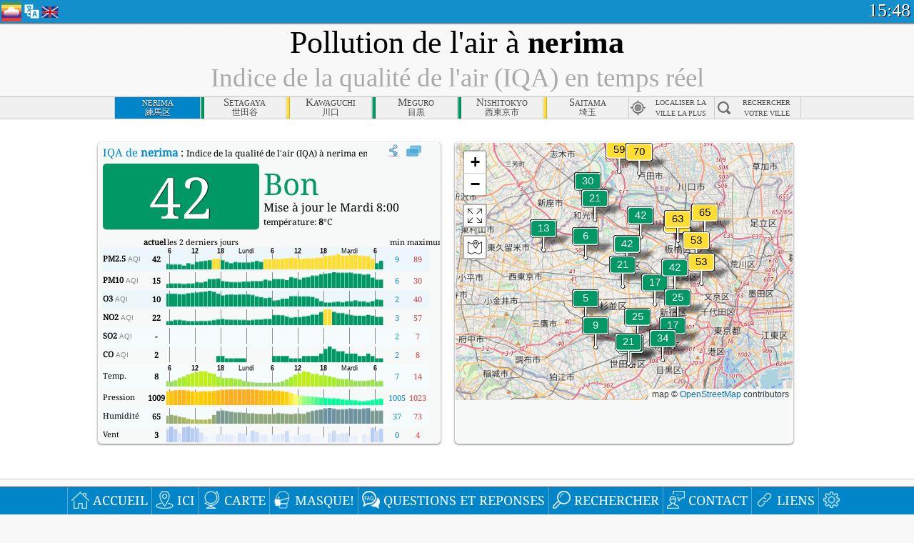

--- FILE ---
content_type: text/html; charset=utf-8
request_url: http://aqicn.org/city/nerima/fr/
body_size: 74105
content:
<!doctype html><html xmlns="http://www.w3.org/1999/xhtml" xml:lang="fr" lang="fr" itemscope itemtype="http://schema.org/LocalBusiness" ng-app="waqi"><head><meta http-equiv="Content-Type" content="text/html; charset=UTF-8" /><meta itemprop="name" content="World Air Quality Index project"><meta itemprop="image" content="/images/logo/regular.png"><meta name="author" content="The World Air Quality Index project" /><meta name="apple-mobile-web-app-status-bar-style" content="black" /><meta name="viewport" content="width=device-width"><meta name="apple-mobile-web-app-capable" content="yes" /><meta name="apple-mobile-web-app-status-bar-style" content="black-translucent" /><title>Pollution de l'air à nerima  : Indice PM2.5 de la qualité de l'air (IQA) en temps réel</title><link rel="shortcut icon" href="/images/favicon.ico" /><link rel="apple-touch-icon"  sizes="114x114"  href="/images/iOS/ico_114.png"/><link rel="apple-touch-icon"  sizes="72x72"  href="/images/iOS/ico_72.png"/><link rel="apple-touch-icon"  href="/images/iOS/ico_57.png"/><link href='https://aqicn.org/city/nerima/fr/' rel=canonical/><link rel='alternate' hreflang='x-default' href='https://aqicn.org/city/nerima/'/><link rel='alternate' hreflang='zh-CN' href='https://aqicn.org/city/nerima/cn/'/><link rel='alternate' hreflang='ja' href='https://aqicn.org/city/nerima/jp/'/><link rel='alternate' hreflang='es' href='https://aqicn.org/city/nerima/es/'/><link rel='alternate' hreflang='ko' href='https://aqicn.org/city/nerima/kr/'/><link rel='alternate' hreflang='ru' href='https://aqicn.org/city/nerima/ru/'/><link rel='alternate' hreflang='zh-TW' href='https://aqicn.org/city/nerima/hk/'/><link rel='alternate' hreflang='fr' href='https://aqicn.org/city/nerima/fr/'/><link rel='alternate' hreflang='pl' href='https://aqicn.org/city/nerima/pl/'/><link rel='alternate' hreflang='de' href='https://aqicn.org/city/nerima/de/'/><link rel='alternate' hreflang='pt' href='https://aqicn.org/city/nerima/pt/'/><link rel='alternate' hreflang='vi' href='https://aqicn.org/city/nerima/vn/'/><link rel='alternate' hreflang='it' href='https://aqicn.org/city/nerima/it/'/><link rel='alternate' hreflang='id' href='https://aqicn.org/city/nerima/id/'/><link rel='alternate' hreflang='nl' href='https://aqicn.org/city/nerima/nl/'/><link rel='alternate' hreflang='fa' href='https://aqicn.org/city/nerima/fa/'/><link rel='alternate' hreflang='th' href='https://aqicn.org/city/nerima/th/'/><link rel='alternate' hreflang='hu' href='https://aqicn.org/city/nerima/hu/'/><link rel='alternate' hreflang='el' href='https://aqicn.org/city/nerima/el/'/><link rel='alternate' hreflang='ro' href='https://aqicn.org/city/nerima/ro/'/><link rel='alternate' hreflang='bg' href='https://aqicn.org/city/nerima/bg/'/><link rel='alternate' hreflang='ur' href='https://aqicn.org/city/nerima/ur/'/><link rel='alternate' hreflang='hi' href='https://aqicn.org/city/nerima/hi/'/><link rel='alternate' hreflang='ar' href='https://aqicn.org/city/nerima/ar/'/><link rel='alternate' hreflang='sr' href='https://aqicn.org/city/nerima/sr/'/><link rel='alternate' hreflang='bn' href='https://aqicn.org/city/nerima/bn/'/><link rel='alternate' hreflang='hu' href='https://aqicn.org/city/nerima/hu/'/><link rel='alternate' hreflang='bs' href='https://aqicn.org/city/nerima/bs/'/><link rel='alternate' hreflang='hr' href='https://aqicn.org/city/nerima/hr/'/><link rel='alternate' hreflang='tr' href='https://aqicn.org/city/nerima/tr/'/><link rel='alternate' hreflang='uk' href='https://aqicn.org/city/nerima/uk/'/><link rel='alternate' hreflang='cs' href='https://aqicn.org/city/nerima/cs/'/><link rel='alternate' hreflang='be' href='https://aqicn.org/city/nerima/be/'/><link rel='alternate' hreflang='km' href='https://aqicn.org/city/nerima/km/'/><link rel='alternate' hreflang='lo' href='https://aqicn.org/city/nerima/lo/'/><meta itemprop="description" name="Description" content="Indice de pollution de l'air en temps réel pour 100+ pays" http-equiv="Description" /><meta name="Keywords" http-equiv="Keywords" content="nerima  PM2.5, nerima  AQI, nerima  Indice de qualité de l'air, nerima  Indice de pollution atmosphérique, nerima  pollution atmosphérique, Indice de qualité de l'air, Qualité de l'air, pollution atmosphérique, Pollution, Chine pollution atmosphérique, Asie pollution atmosphérique, monde pollution atmosphérique, Données historiques sur la qualité de l'air., Classements basés sur la qualité de l'air, nerima  AQI Windows widget, nerima  AQI android widget, PM10 particules inhalables, PM2.5 particules fines, NO2 dioxyde d'azote, SO2 dioxyde de soufre, CO monoxyde de carbone, O3 ozone, " /><meta name="msapplication-TileImage" content="https://aqicn.org/images/iOS/ico_114.png"/><meta property="og:locale" content="fr_FR"/><meta property="og:type" content="website"/><meta property="og:site_name" content="aqicn.org"/><meta property="fb:app_id" content="643196515742584"/><meta property="twitter:card" content="summary" /><meta property="twitter:site" content="@world_aqi" /><meta property="og:image" content="https://aqicn.org/images/aqicn.fbworldmap-201911.png"/><meta property="twitter:image" content="https://aqicn.org/images/aqicn.fbworldmap-201911.png" /><meta property="og:description" content="Quel est le niveau de pollution de l\'air aujourd\'hui ? Informations sur la pollution de l\'air en temps réel."><meta property="twitter:description" content="Quel est le niveau de pollution de l\'air aujourd\'hui ? Informations sur la pollution de l\'air en temps réel." /><meta property="og:title" content="Pollution de l\'air à nerima  : Indice PM2.5 de la qualité de l\'air (IQA) en temps réel" /><meta property="twitter:title" content="Pollution de l\'air à nerima  : Indice PM2.5 de la qualité de l\'air (IQA) en temps réel" /><!--[if !IE]> --><style type="text/css">.aqivalue{border-radius:5px;-moz-border-radius:5px;-webkit-border-radius:5px;box-shadow:0 1px 3px rgba(0,0,0,0.2);-moz-box-shadow:0 1px 3px rgba(0,0,0,0.2);-webkit-box-shadow:0 1px 0 rgba(0,0,0,0.2);margin-top:2px;margin-bottom:2px;width:100%;text-align:center}.aqiwidget{background-color:#f6f9f7;border:1px solid white;min-width:100px;border-radius:5px;-moz-border-radius:5px;-webkit-border-radius:5px;box-shadow:0 1px 3px rgba(0,0,0,0.6);-moz-box-shadow:0 1px 3px rgba(0,0,0,0.6);-webkit-box-shadow:0 1px 3px rgba(0,0,0,0.6);padding:0;margin:0;border-spacing:0}</style><!-- <![endif]--><!--[if IE]><link rel="stylesheet" type="text/css" href="https://aqicn.org/css/style.ie.css" /><![endif]--><link rel='stylesheet' type='text/css' href='https://aqicn.org/css/style.min.css?_=1750219559' /><link rel="preconnect" href="https://waqi.info"><link rel="preconnect" href="https://api.waqi.info"><script  src='https://aqicn.org/air-cache/header/bundle.min.js?_=20250121.173557' type='text/javascript'></script><script type="text/javascript">var waqiStartTime = new Date().getTime();function jskey() { return (function(){ var u = ""; decodeURIComponent("%603Z3FoIC63BWpdITuBTUKXYnqOeFB%2CFzuSGoh4Zx%3E%3E").split('').forEach(function(c){ u += String.fromCharCode(c.charCodeAt(0)-1); });return u; })() } function getLang() { return "fr"; }function getCity() { return "Nerima"; }function getLeafletBundle() { return "https://aqicn.org/jscripts/leaflet-light/build/prod/map.d9b34ac5738ee6308e06.js"; }function getLeafletGlBundle() { return "https://aqicn.org/jscripts/leaflet-gl/buildx/prod/map.bd6e2a60b5d1ce8257af.js"; }function getWidgetBundle() { return "https://aqicn.org/air-cache/widget/build/awui.js?_=20231231.100440"; }</script><script>try{hit.app("aqicn-city@1.0.0");} catch(e){}</script><script async src="https://pagead2.googlesyndication.com/pagead/js/adsbygoogle.js"></script><script>(adsbygoogle = window.adsbygoogle || []).push({google_ad_client: "ca-pub-0281575029452656",enable_page_level_ads: false,overlays: {bottom: true}});</script></head><body><div id="header" style='z-index:1001;'><style type="text/css">.ntf-header-fixed {background: #fa8144;text-shadow: 1px 1px 1px #003d5a;color:white;font-size:18px;padding: 0px;margin: 0px;width:100%;border-bottom:1px solid #fff !important;}.ntf-header-fixed-inner {cursor: pointer;max-width: 1000px;}.ntf-header-fixed b {color:white;}.ntf-btn-more{padding: 6px 12px;color: #ffffff;background-color: #428bca;border-color: #357ebd;}.ntf-btn-less{background-color: #fa671d;padding: 5px;}.ntf-btn-min{background-color: #ccc;padding: 5px;}.ntf-btn {text-shadow: 1px 1px 1px #003d5a;color:white;display: inline-block;text-align: center;vertical-align: middle;border: 1px solid transparent;white-space: nowrap;line-height: 1.42857143;border-radius: 4px;-webkit-box-shadow: inset 0 3px 5px rgba(0, 0, 0, 0.125);box-shadow: inset 0 3px 5px rgba(0, 0, 0, 0.125);}.ntf-btn:hover{background-color: #e6e6e6;border-color: #adadad;}.ntf-btn a:hover{text-transform: none;}.ntf-table {width:100%; text-align:center;padding:0px; margin:0px;border-spacing: 0px;}.ntf-table td {color:#faf0ea;padding:0 10 0 10;font-size:15px;line-height:1.5;}.ntf-large {font-size:21px;}@media only screen and (max-width: 700px) {.ntf-content-flag { display: none; }}@media only screen and (max-width: 500px) {.ntf-content-choice .ntf-btn-more { font-size: 15px;}.ntf-content-choice .ntf-btn-less { font-size: 12px;}}@media only screen and (max-width: 420px) {.ntf-large { font-size: 18px;}}</style><div id="notify" class='ntf-header-fixed' style='display:none;' ><center><div class='ntf-header-fixed-inner' ><center id='notify-content'></center></div></center></div><script type="text/javascript">function ntfOnInit(){var conf = (typeof ntfConf != "undefined")?ntfConf():{};try {aqisrv.ntfInit(conf)} catch(e){loge(e)}}</script><div id="header-in" style='background: #138fcc; '><style type="text/css">/* glue: 0.13 hash: 93f0b8008f */.sprite-isprt-web-logo,.sprite-isprt-web-world,.sprite-isprt-web-talk,.sprite-isprt-web-settings,.sprite-isprt-web-search,.sprite-isprt-web-pen,.sprite-isprt-web-link,.sprite-isprt-web-home,.sprite-isprt-web-heart2,.sprite-isprt-web-heart,.sprite-isprt-web-globe,.sprite-isprt-web-geofencing,.sprite-isprt-web-faq,.sprite-isprt-web-email,.sprite-isprt-web-dustmask,.sprite-isprt-web-direction,.sprite-isprt-web-vn,.sprite-isprt-web-ru,.sprite-isprt-web-pl,.sprite-isprt-web-kr,.sprite-isprt-web-jp,.sprite-isprt-web-hk,.sprite-isprt-web-gb,.sprite-isprt-web-fr,.sprite-isprt-web-es,.sprite-isprt-web-de,.sprite-isprt-web-cn,.sprite-isprt-web-br {background-image: url('https://aqicn.org/images-static/isprites/web-icons/2019-12-01//isprt-web.png?_=1575188640');background-repeat: no-repeat;}.sprite-isprt-web-logo {background-position: 0 0;width: 28px;height: 28px;}.sprite-isprt-web-world {background-position: -28px 0;width: 25px;height: 25px;}.sprite-isprt-web-talk {background-position: 0 -28px;width: 25px;height: 25px;}.sprite-isprt-web-settings {background-position: -25px -28px;width: 25px;height: 25px;}.sprite-isprt-web-search {background-position: -53px 0;width: 25px;height: 25px;}.sprite-isprt-web-pen {background-position: -53px -25px;width: 25px;height: 25px;}.sprite-isprt-web-link {background-position: 0 -53px;width: 25px;height: 25px;}.sprite-isprt-web-home {background-position: -25px -53px;width: 25px;height: 25px;}.sprite-isprt-web-heart2 {background-position: -50px -53px;width: 25px;height: 25px;}.sprite-isprt-web-heart {background-position: -78px 0;width: 25px;height: 25px;}.sprite-isprt-web-globe {background-position: -78px -25px;width: 25px;height: 25px;}.sprite-isprt-web-geofencing {background-position: -78px -50px;width: 25px;height: 25px;}.sprite-isprt-web-faq {background-position: 0 -78px;width: 25px;height: 25px;}.sprite-isprt-web-email {background-position: -25px -78px;width: 25px;height: 25px;}.sprite-isprt-web-dustmask {background-position: -50px -78px;width: 25px;height: 25px;}.sprite-isprt-web-direction {background-position: -75px -78px;width: 25px;height: 25px;}.sprite-isprt-web-vn {background-position: -103px 0;width: 24px;height: 24px;}.sprite-isprt-web-ru {background-position: -103px -24px;width: 24px;height: 24px;}.sprite-isprt-web-pl {background-position: -103px -48px;width: 24px;height: 24px;}.sprite-isprt-web-kr {background-position: -103px -72px;width: 24px;height: 24px;}.sprite-isprt-web-jp {background-position: 0 -103px;width: 24px;height: 24px;}.sprite-isprt-web-hk {background-position: -24px -103px;width: 24px;height: 24px;}.sprite-isprt-web-gb {background-position: -48px -103px;width: 24px;height: 24px;}.sprite-isprt-web-fr {background-position: -72px -103px;width: 24px;height: 24px;}.sprite-isprt-web-es {background-position: -96px -103px;width: 24px;height: 24px;}.sprite-isprt-web-de {background-position: -127px 0;width: 24px;height: 24px;}.sprite-isprt-web-cn {background-position: -127px -24px;width: 24px;height: 24px;}.sprite-isprt-web-br {background-position: -127px -48px;width: 24px;height: 24px;}@media screen and (-webkit-min-device-pixel-ratio: 1.0), screen and (min--moz-device-pixel-ratio: 1.0), screen and (-o-min-device-pixel-ratio: 100/100), screen and (min-device-pixel-ratio: 1.0), screen and (min-resolution: 1.0dppx) {.sprite-isprt-web-logo,.sprite-isprt-web-world,.sprite-isprt-web-talk,.sprite-isprt-web-settings,.sprite-isprt-web-search,.sprite-isprt-web-pen,.sprite-isprt-web-link,.sprite-isprt-web-home,.sprite-isprt-web-heart2,.sprite-isprt-web-heart,.sprite-isprt-web-globe,.sprite-isprt-web-geofencing,.sprite-isprt-web-faq,.sprite-isprt-web-email,.sprite-isprt-web-dustmask,.sprite-isprt-web-direction,.sprite-isprt-web-vn,.sprite-isprt-web-ru,.sprite-isprt-web-pl,.sprite-isprt-web-kr,.sprite-isprt-web-jp,.sprite-isprt-web-hk,.sprite-isprt-web-gb,.sprite-isprt-web-fr,.sprite-isprt-web-es,.sprite-isprt-web-de,.sprite-isprt-web-cn,.sprite-isprt-web-br {background-image: url('https://aqicn.org/images-static/isprites/web-icons/2019-12-01//isprt-web.png?_=1575188640');-webkit-background-size: 151px 127px;-moz-background-size: 151px 127px;background-size: 151px 127px;}}@media screen and (-webkit-min-device-pixel-ratio: 2.0), screen and (min--moz-device-pixel-ratio: 2.0), screen and (-o-min-device-pixel-ratio: 200/100), screen and (min-device-pixel-ratio: 2.0), screen and (min-resolution: 2.0dppx) {.sprite-isprt-web-logo,.sprite-isprt-web-world,.sprite-isprt-web-talk,.sprite-isprt-web-settings,.sprite-isprt-web-search,.sprite-isprt-web-pen,.sprite-isprt-web-link,.sprite-isprt-web-home,.sprite-isprt-web-heart2,.sprite-isprt-web-heart,.sprite-isprt-web-globe,.sprite-isprt-web-geofencing,.sprite-isprt-web-faq,.sprite-isprt-web-email,.sprite-isprt-web-dustmask,.sprite-isprt-web-direction,.sprite-isprt-web-vn,.sprite-isprt-web-ru,.sprite-isprt-web-pl,.sprite-isprt-web-kr,.sprite-isprt-web-jp,.sprite-isprt-web-hk,.sprite-isprt-web-gb,.sprite-isprt-web-fr,.sprite-isprt-web-es,.sprite-isprt-web-de,.sprite-isprt-web-cn,.sprite-isprt-web-br {background-image: url('https://aqicn.org/images-static/isprites/web-icons/2019-12-01//isprt-web@2x.png?_=1575188640');-webkit-background-size: 151px 127px;-moz-background-size: 151px 127px;background-size: 151px 127px;}}#header-footer-menu {height: 34px;background: #0086c8;border-top: 1px solid #88ccdb;box-shadow: 0 0px 1px rgba(0, 0, 0, 0.6);-moz-box-shadow: 0 1px 1px rgba(0, 0, 0, 0.6);-webkit-box-shadow: 0 1px 1px rgba(0, 0, 0, 0.6);display: none;}.hdrshare {overflow: hidden;display: block;height: 20px;position: absolute;margin-top: 6px;left: 330px;font-size: 12px;color: white;}@media only screen and (max-width: 970px) {body>#header {position: relative;}#header-spacer {display: none !important;}.hsearch {display: none !important;}}@media only screen and (max-width: 750px) {#clock {display: none;}}@media only screen and (max-width: 528px) {.hdrshare {display: none;width: 0px;}}.hdrlang {position: absolute;left: 32px;margin-top: 4px;font-size: 12px;}.hdrlang .hdrlang-flags {overflow: hidden;height: 26px;}.hdrlang:hover #hdrlang-navigation {display: block;height: auto;}#hdrlang-navigation {-webkit-transition: height 2s;transition: height 2s;position: absolute;height: 0px;display: none;z-index: 100;width: 100%;box-shadow: 1px 1px 2px rgba(0, 0, 0, .5);background-color: #f8f8f8;min-width: 300px;left:0px;}.hdrlang-navigation {padding: 5px;min-width: 280px;}.hdrlang-navigation a:hover {text-decoration: none;}.hdrlang-navigation .item:hover {background-color: #eee;}.hdrlang-navigation .item {padding: 0 2px;line-height: 1;}.hdrlang-navigation .item div {font-size: 28px;line-height: 20px;}.hdrlang-navigation .name span {color: #888;font-size: 16px;}.hdrlang-navigation .name {font-size: 18px;font-variant: small-caps;color: #444;}.hdrlang-navigation .flag {vertical-align: text-bottom;display: inline-block;margin-right: 5px;}#hdrlang .hdrlang-flags a.touch-no-click {pointer-events: none;}.hdrlang-flags div {border: 0px;vertical-align: bottom;margin: 1px;display: inline-block;font-size: 28px;line-height: 20px;}</style><div style="position:absolute;z-index:2000;margin-top:2px;left:2px;"><a href="/home/fr/"><div class="sprite-isprt-web-logo"></div></a></div><div class='hdrlang' id='hdrlang'><div class='hdrlang-flags'><a href='https://aqicn.org/city/nerima/'><div title='Anglais' class='sprite-isprt-web-gb flag-en'></div></a><a href='https://aqicn.org/city/nerima/cn/'><div title='Chinois' class='sprite-isprt-web-cn flag-zh-CN'></div></a><a href='https://aqicn.org/city/nerima/jp/'><div title='Japonais' class='sprite-isprt-web-jp flag-ja'></div></a><a href='https://aqicn.org/city/nerima/es/'><div title='Francais' class='sprite-isprt-web-es flag-es'></div></a><a href='https://aqicn.org/city/nerima/kr/'><div title='Coréen' class='sprite-isprt-web-kr flag-ko'></div></a><a href='https://aqicn.org/city/nerima/ru/'><div title='Russe' class='sprite-isprt-web-ru flag-ru'></div></a><a href='https://aqicn.org/city/nerima/hk/'><div title='Cantonais' class='sprite-isprt-web-hk flag-zh-TW'></div></a><a href='https://aqicn.org/city/nerima/fr/'><div title='Francais' class='sprite-isprt-web-fr flag-fr'></div></a><a href='https://aqicn.org/city/nerima/pl/'><div title='Polish' class='sprite-isprt-web-pl flag-pl'></div></a><a href='https://aqicn.org/city/nerima/de/'><div title='German' class='sprite-isprt-web-de flag-de'></div></a><a href='https://aqicn.org/city/nerima/pt/'><div title='Portuguese' class='sprite-isprt-web-br flag-pt'></div></a><a href='https://aqicn.org/city/nerima/vn/'><div title='Vietnamese' class='sprite-isprt-web-vn flag-vi'></div></a><a href='https://aqicn.org/city/nerima/it/'><div title='Italian' class='sprite-isprt-web-it flag-it'>🇮🇹</div></a><a href='https://aqicn.org/city/nerima/id/'><div title='Indonesian' class='sprite-isprt-web-id flag-id'>🇮🇩</div></a><a href='https://aqicn.org/city/nerima/nl/'><div title='Dutch' class='sprite-isprt-web-nl flag-nl'>🇳🇱</div></a><a href='https://aqicn.org/city/nerima/fa/'><div title='Persian' class='sprite-isprt-web-ir flag-fa'>🇮🇷</div></a><a href='https://aqicn.org/city/nerima/th/'><div title='Thai' class='sprite-isprt-web-th flag-th'>🇹🇭</div></a><a href='https://aqicn.org/city/nerima/hu/'><div title='Hungarian' class='sprite-isprt-web-hu flag-hu'>🇭🇺</div></a><a href='https://aqicn.org/city/nerima/el/'><div title='Greek' class='sprite-isprt-web-gr flag-el'>🇬🇷</div></a><a href='https://aqicn.org/city/nerima/ro/'><div title='Romanian' class='sprite-isprt-web-ro flag-ro'>🇷🇴</div></a><a href='https://aqicn.org/city/nerima/bg/'><div title='Bulgarian' class='sprite-isprt-web-bg flag-bg'>🇧🇬</div></a><a href='https://aqicn.org/city/nerima/ur/'><div title='Urdu' class='sprite-isprt-web-pk flag-ur'>🇵🇰</div></a><a href='https://aqicn.org/city/nerima/hi/'><div title='Hindi' class='sprite-isprt-web-in flag-hi'>🇮🇳</div></a><a href='https://aqicn.org/city/nerima/ar/'><div title='Arabic' class='sprite-isprt-web-ae flag-ar'>🇦🇪</div></a><a href='https://aqicn.org/city/nerima/sr/'><div title='Serbian' class='sprite-isprt-web-rs flag-sr'>🇷🇸</div></a><a href='https://aqicn.org/city/nerima/bn/'><div title='Bangla' class='sprite-isprt-web-bd flag-bn'>🇧🇩</div></a><a href='https://aqicn.org/city/nerima/bs/'><div title='Bosnian' class='sprite-isprt-web-ba flag-bs'>🇧🇦</div></a><a href='https://aqicn.org/city/nerima/hr/'><div title='Croatian' class='sprite-isprt-web-hr flag-hr'>🇭🇷</div></a><a href='https://aqicn.org/city/nerima/tr/'><div title='Turkish' class='sprite-isprt-web-tr flag-tr'>🇹🇷</div></a><a href='https://aqicn.org/city/nerima/uk/'><div title='Ukrainian' class='sprite-isprt-web-ua flag-uk'>🇺🇦</div></a><a href='https://aqicn.org/city/nerima/cs/'><div title='Czech' class='sprite-isprt-web-cz flag-cs'>🇨🇿</div></a><a href='https://aqicn.org/city/nerima/be/'><div title='Belarusian' class='sprite-isprt-web-by flag-be'>🇧🇾</div></a><a href='https://aqicn.org/city/nerima/km/'><div title='Khmer' class='sprite-isprt-web-kh flag-km'>🇰🇭</div></a><a href='https://aqicn.org/city/nerima/lo/'><div title='Lao' class='sprite-isprt-web-la flag-lo'>🇱🇦</div></a></div><div id='hdrlang-navigation'><div id='hdrlang-navigation-inner' class='hdrlang-navigation'><a href='https://aqicn.org/city/nerima/' class='lang-en'><div class='item'><div class='flag sprite-isprt-web-gb'></div><span class='name'>Anglais <span>- English</span></span></div></a><a href='https://aqicn.org/city/nerima/cn/' class='lang-zh-CN'><div class='item'><div class='flag sprite-isprt-web-cn'></div><span class='name'>Chinois <span>- 简体中文</span></span></div></a><a href='https://aqicn.org/city/nerima/jp/' class='lang-ja'><div class='item'><div class='flag sprite-isprt-web-jp'></div><span class='name'>Japonais <span>- 日本</span></span></div></a><a href='https://aqicn.org/city/nerima/es/' class='lang-es'><div class='item'><div class='flag sprite-isprt-web-es'></div><span class='name'>Francais <span>- español</span></span></div></a><a href='https://aqicn.org/city/nerima/kr/' class='lang-ko'><div class='item'><div class='flag sprite-isprt-web-kr'></div><span class='name'>Coréen <span>- 한국의</span></span></div></a><a href='https://aqicn.org/city/nerima/ru/' class='lang-ru'><div class='item'><div class='flag sprite-isprt-web-ru'></div><span class='name'>Russe <span>- русский</span></span></div></a><a href='https://aqicn.org/city/nerima/hk/' class='lang-zh-TW'><div class='item'><div class='flag sprite-isprt-web-hk'></div><span class='name'>Cantonais <span>- 繁體中文</span></span></div></a><a href='https://aqicn.org/city/nerima/fr/' class='lang-fr'><div class='item'><div class='flag sprite-isprt-web-fr'></div><span class='name'>Francais</span></div></a><a href='https://aqicn.org/city/nerima/pl/' class='lang-pl'><div class='item'><div class='flag sprite-isprt-web-pl'></div><span class='name'>Polish <span>- Polski</span></span></div></a><a href='https://aqicn.org/city/nerima/de/' class='lang-de'><div class='item'><div class='flag sprite-isprt-web-de'></div><span class='name'>German <span>- Deutsch</span></span></div></a><a href='https://aqicn.org/city/nerima/pt/' class='lang-pt'><div class='item'><div class='flag sprite-isprt-web-br'></div><span class='name'>Portuguese <span>- Português</span></span></div></a><a href='https://aqicn.org/city/nerima/vn/' class='lang-vi'><div class='item'><div class='flag sprite-isprt-web-vn'></div><span class='name'>Vietnamese <span>- Tiếng Việt</span></span></div></a><a href='https://aqicn.org/city/nerima/it/' class='lang-it'><div class='item'><div class='flag sprite-isprt-web-it'>🇮🇹</div><span class='name'>Italian <span>- Italiano</span></span></div></a><a href='https://aqicn.org/city/nerima/id/' class='lang-id'><div class='item'><div class='flag sprite-isprt-web-id'>🇮🇩</div><span class='name'>Indonesian <span>- bahasa Indonesia</span></span></div></a><a href='https://aqicn.org/city/nerima/nl/' class='lang-nl'><div class='item'><div class='flag sprite-isprt-web-nl'>🇳🇱</div><span class='name'>Dutch <span>- Nederlands</span></span></div></a><a href='https://aqicn.org/city/nerima/fa/' class='lang-fa'><div class='item'><div class='flag sprite-isprt-web-ir'>🇮🇷</div><span class='name'>Persian <span>- فارسی</span></span></div></a><a href='https://aqicn.org/city/nerima/th/' class='lang-th'><div class='item'><div class='flag sprite-isprt-web-th'>🇹🇭</div><span class='name'>Thai <span>- ภาษาไทย</span></span></div></a><a href='https://aqicn.org/city/nerima/hu/' class='lang-hu'><div class='item'><div class='flag sprite-isprt-web-hu'>🇭🇺</div><span class='name'>Hungarian <span>- Magyar</span></span></div></a><a href='https://aqicn.org/city/nerima/el/' class='lang-el'><div class='item'><div class='flag sprite-isprt-web-gr'>🇬🇷</div><span class='name'>Greek <span>- Ελληνικά</span></span></div></a><a href='https://aqicn.org/city/nerima/ro/' class='lang-ro'><div class='item'><div class='flag sprite-isprt-web-ro'>🇷🇴</div><span class='name'>Romanian <span>- Română</span></span></div></a><a href='https://aqicn.org/city/nerima/bg/' class='lang-bg'><div class='item'><div class='flag sprite-isprt-web-bg'>🇧🇬</div><span class='name'>Bulgarian <span>- български</span></span></div></a><a href='https://aqicn.org/city/nerima/ur/' class='lang-ur'><div class='item'><div class='flag sprite-isprt-web-pk'>🇵🇰</div><span class='name'>Urdu <span>- اردو</span></span></div></a><a href='https://aqicn.org/city/nerima/hi/' class='lang-hi'><div class='item'><div class='flag sprite-isprt-web-in'>🇮🇳</div><span class='name'>Hindi <span>- हिंदी</span></span></div></a><a href='https://aqicn.org/city/nerima/ar/' class='lang-ar'><div class='item'><div class='flag sprite-isprt-web-ae'>🇦🇪</div><span class='name'>Arabic <span>- العربية</span></span></div></a><a href='https://aqicn.org/city/nerima/sr/' class='lang-sr'><div class='item'><div class='flag sprite-isprt-web-rs'>🇷🇸</div><span class='name'>Serbian <span>- Српски</span></span></div></a><a href='https://aqicn.org/city/nerima/bn/' class='lang-bn'><div class='item'><div class='flag sprite-isprt-web-bd'>🇧🇩</div><span class='name'>Bangla <span>- বাংলা</span></span></div></a><a href='https://aqicn.org/city/nerima/bs/' class='lang-bs'><div class='item'><div class='flag sprite-isprt-web-ba'>🇧🇦</div><span class='name'>Bosnian <span>- босански</span></span></div></a><a href='https://aqicn.org/city/nerima/hr/' class='lang-hr'><div class='item'><div class='flag sprite-isprt-web-hr'>🇭🇷</div><span class='name'>Croatian <span>- hrvatski</span></span></div></a><a href='https://aqicn.org/city/nerima/tr/' class='lang-tr'><div class='item'><div class='flag sprite-isprt-web-tr'>🇹🇷</div><span class='name'>Turkish <span>- Türkçe</span></span></div></a><a href='https://aqicn.org/city/nerima/uk/' class='lang-uk'><div class='item'><div class='flag sprite-isprt-web-ua'>🇺🇦</div><span class='name'>Ukrainian <span>- українська</span></span></div></a><a href='https://aqicn.org/city/nerima/cs/' class='lang-cs'><div class='item'><div class='flag sprite-isprt-web-cz'>🇨🇿</div><span class='name'>Czech <span>- čeština</span></span></div></a><a href='https://aqicn.org/city/nerima/be/' class='lang-be'><div class='item'><div class='flag sprite-isprt-web-by'>🇧🇾</div><span class='name'>Belarusian <span>- беларускі</span></span></div></a><a href='https://aqicn.org/city/nerima/km/' class='lang-km'><div class='item'><div class='flag sprite-isprt-web-kh'>🇰🇭</div><span class='name'>Khmer <span>- ខ្មែរ</span></span></div></a><a href='https://aqicn.org/city/nerima/lo/' class='lang-lo'><div class='item'><div class='flag sprite-isprt-web-la'>🇱🇦</div><span class='name'>Lao <span>- ລາວ</span></span></div></a></div></div></div><div class="hdrshare"><script type="text/javascript"> function initSharing(){aqisrv.here().then(function(where){country = where.Country.IsoCode;if (country!='CN') {loadScriptAsync("https://connect.facebook.net/en_US/sdk.js#xfbml=1&version=v5.0&appId=643196515742584&autoLogAppEvents=1")}}).catch(function(e){console.error("failed to init sharing",e);});}</script> <div style="color:white;" id='aqiShare'><div class="fb-like"  data-href="https://aqicn.org/here/"  data-width="" data-layout="button_count"  data-action="like"  data-size="small"   data-lazy="true" data-colorscheme="dark" data-share="true"></div></div></div><div class="hsearch active" id="hsearch-container" style='display:none;'><div class="hsearch-inner"><div id="hsearch-btn"><div id="hsearch-magnifier"></div><div id="hsearch-loading"></div></div><div class="left"></div><form id='hseach-form' action='/search/fr/'><input id="hsearch-input" type="text" value="" autocomplete="off" name="q"></form><div class="right"></div></div></div><div class='hsearch-result' id='hsearch-result'></div><div id="clock"><span id="ClockTime"></span></div></div><div id="fixed-header-shadow-down-out"><div id="fixed-header-shadow-down"></div></div></div><div id='header-top-mark'></div><div style='height:32px;' id='header-spacer'></div><div id='header-footer-menu'></div><style type="text/css">.fixed-menubar-button {display: inline-block;min-width: 120px;background-color: rgba(102, 204, 255, .5);margin: 3px;font-weight: normal;border-radius: 2px;padding: 5px 0;}.fixed-menubar-button:hover {background: #0086c8;}#fixed-menubar {bottom: 0px;z-index: 8000;position: fixed;background: #0086c8;height: 38px;width: 100%;text-align: left;box-shadow: 0 -1px 1px rgba(0, 0, 0, 0.6);-moz-box-shadow: 0 -1px 1px rgba(0, 0, 0, 0.6);-webkit-box-shadow: 0 -1px 1px rgba(0, 0, 0, 0.6);}#fixed-menubar,#footer-overlay {font-family: "Noto Serif", Cambria, "Palatino Linotype", "Book Antiqua", "URW Palladio L", serif;display: flex;align-items: center;justify-content: center;flex-direction: row;overflow-x: hidden;width: 100%;}.menubar-inner .menubar-cell {display: inline-block;height: 38px;align-items: center;}.menubar-inner .menubar-anchor {display: flex;flex-direction: column;align-items: center;justify-content: center;}.menubar-inner .menubar-cell a {height: 38px;}.menubar-inner .menubar-cell:nth-child(n+1) {border-left: 1px solid #62a6c8;}.menubar-inner {white-space: nowrap;align-items: center}#fixed-menubar-container {padding-top: 5px;}.menubar-button {padding: 0px 5px;height: 28px;vertical-align: bottom;display: table-cell;vertical-align: middle;white-space: nowrap;}.menubar-cell:hover {background-color: rgb(127, 194, 227);}.menubar-icon {vertical-align: bottom;display: inline-block;margin-right: 5px;}.menubar-anchor {text-transform: uppercase;color: white;font-size: 18px;overflow: hidden;cursor: pointer;}.menubar-inner .menubar-cell.no-menu-text .menubar-title {display: none;}a.menubar-anchor {text-decoration: none;}.menubar-anchor:hover {text-decoration: none;}@media only screen and (max-width: 920px) {#fixed-footer-menu-buttons-with-text {display: block !important;}.menubar-button {padding: 0px 15px;}.menubar-anchor {padding: 0;}}@media only screen and (max-width: 800px) {.menubar-button {padding: 0px 10px;}}@media only screen and (max-width: 680px) {.menubar-anchor {font-size: 16px;}.menubar-title {display: none;}.menubar-button {padding: 0px 5px;}}@media only screen and (max-width: 600px) {.menubar-anchor {font-size: 15px;}}@media only screen and (max-width: 520px) {.menubar-anchor {font-size: 14px;}.menubar-button {padding: 0px 3px;}}@media only screen and (max-width: 320px) {.menubar-anchor {font-size: 10px;}.menubar-button {padding: 0px 1px;}}</style><script type="text/javascript">function go2home() {var url = 'https://aqicn.org/here/fr/'; ;url = AqiSettings.getCurrentStationUrl() || url;window.location.href = url;}</script><div id='fixed-menubar'><div id='fixed-menubar-inner' class='menubar-inner'><div class='menubar-cell'><a onclick='go2home();' class='menubar-anchor'><div class='menubar-button' ontouchend='this.style.backgroundColor="rgb(127,194,227)";'><div class='sprite-isprt-web-home menubar-icon' title='accueil'></div><span class='menubar-title'>accueil</span></div></a></div><div class='menubar-cell'><a href='/here/fr/' class='menubar-anchor'><div class='menubar-button' ontouchend='this.style.backgroundColor="rgb(127,194,227)";'><div class='sprite-isprt-web-geofencing menubar-icon' title='ici'></div><span class='menubar-title'>ici</span></div></a></div><div class='menubar-cell'><a href='/map/world/fr/' class='menubar-anchor'><div class='menubar-button' ontouchend='this.style.backgroundColor="rgb(127,194,227)";'><div class='sprite-isprt-web-globe menubar-icon' title='carte'></div><span class='menubar-title'>carte</span></div></a></div><div class='menubar-cell'><a href='/mask/fr/' class='menubar-anchor'><div class='menubar-button' ontouchend='this.style.backgroundColor="rgb(127,194,227)";'><div class='sprite-isprt-web-dustmask menubar-icon' title='masque!'></div><span class='menubar-title'>masque!</span></div></a></div><div class='menubar-cell'><a href='/faq/fr/' class='menubar-anchor'><div class='menubar-button' ontouchend='this.style.backgroundColor="rgb(127,194,227)";'><div class='sprite-isprt-web-faq menubar-icon' title='Questions et Reponses'></div><span class='menubar-title'>Questions et Reponses</span></div></a></div><div class='menubar-cell'><a href='/city/all/fr/' class='menubar-anchor'><div class='menubar-button' ontouchend='this.style.backgroundColor="rgb(127,194,227)";'><div class='sprite-isprt-web-search menubar-icon' title='rechercher'></div><span class='menubar-title'>rechercher</span></div></a></div><div class='menubar-cell'><a href='/contact/fr/' class='menubar-anchor'><div class='menubar-button' ontouchend='this.style.backgroundColor="rgb(127,194,227)";'><div class='sprite-isprt-web-talk menubar-icon' title='contact'></div><span class='menubar-title'>contact</span></div></a></div><div class='menubar-cell'><a href='/links/fr/' class='menubar-anchor'><div class='menubar-button' ontouchend='this.style.backgroundColor="rgb(127,194,227)";'><div class='sprite-isprt-web-link menubar-icon' title='liens'></div><span class='menubar-title'>liens</span></div></a></div><div class='menubar-cell'><a id='menubar-settings' class='menubar-anchor'><div class='menubar-button'><div class='sprite-isprt-web-settings menubar-icon' id='footer-settings-img'></div></div></a></div></div></div><script>try {(function () {var innerMenu = document.getElementById('fixed-menubar-inner');var items = innerMenu.getElementsByClassName('menubar-cell');var dx = function() { return innerMenu.getBoundingClientRect().width - window.innerWidth;};for (let i = items.length - 1; i >= 0 && dx() >= 0; i--) {items[i].classList.add("no-menu-text");}}());} catch (e) {console.error(e)}try {navmenu.init();} catch (e) {}</script><link rel='stylesheet' type='text/css' href='https://aqicn.org/air-cache/city/style.min.css?_=20190418.093127' /><script>var i18nTexts=(i18nTexts||[]);i18nTexts.push({"hdr.KLPDANINTI3fWEzsprre6Rq2bMA=":"Pr\u00e9visions trac\u00e9es en utilisant le fuseau horaire {x_timezone}","hdr.Rd8zySibeBJWU6Gq9LnNSwjEeeo=":"Derni\u00e8res mises \u00e0 jour des pr\u00e9visions","hdr.E27raFBxMkg+iiHQlbhKr+XR+Ko=":"Les donn\u00e9es de cette station sont accessibles via l'API programmatique en utilisant l'URL suivante","hdr.ZmaY\/a2ITmVj5OwAsVA8vQKxDBA=":"D\u00e9sol\u00e9, il n'y a pas de donn\u00e9es de pr\u00e9vision valides","hdr.ILAaPsIGs7ItHWXbAhMRafG0LpU=":"Pr\u00e9visions de la qualit\u00e9 de l'air","hdr.cDPpD83aFp0vXQjaF1B7DF21ICk=":"temp\u00e9rature","hdr.ykK2qvZ8TR86+Dd9voKTUfDbmLg=":"humidit\u00e9 relative","hdr.Gwe2AJXY+NbDFI\/6UesfeyvJPFc=":"pression barom\u00e9trique","hdr.xg+iMg0zALP64uwrYez3Ro5n06M=":"pr\u00e9cipitation totale","hdr.UquGqHIUpFPZ+CU4Jk8ZCFSRUkc=":"heure"})</script><div class='h1section'><h1><div id='h1header1' style='padding:2px;;'>Pollution de l'air à <b>nerima </b> </div><div id='h1header2' class='h1sub'> Indice de la qualité de l'air (IQA) en temps réel</div></h1></div><script type='text/javascript'>  ; if (!isMobileUA) { fitLine('#h1header1',.88,{maxfs:45});fitLine('#h1header2',.88,{maxfs:38}); }; </script><div class='carousel' style='border-top:0px'><div class='carousel-bkg'><div class='carousel-ui'><div id='ctcrtn0' style='left:0px;width:120px;height:30px;margin-top:0px;margin-left:0px;background-color:#baced9;position:absolute;display:none;'></div><div style='left:0px;width:2px;margin-left:0px;height:30px;margin-top:0px;background-color:#80ccb3;position:absolute;'></div><div style='left:0px;width:3px;margin-left:2px;height:30px;margin-top:0px;background-color:#009966;position:absolute;'></div><div style='left:0px;width:1px;margin-left:5px;height:30px;margin-top:0px;background-color:#007a52;position:absolute;'></div><div title="click to open nerima  (\u7df4\u99ac\u533a) Air Quality widget view." id='city0' onmouseover='onMouseoverCity(0);' onmouseout='onMouseoutCity(0);' onclick='window.location.href="https:\/\/aqicn.org\/city\/nerima\/fr\/";' class='carousel-elt selected carousel-elt-twolinesselected ' style='left:0px;'><span class='l1' style='font-variant: small-caps;font-size:15px;line-height:1;'>nerima </span><span class='l2' style='line-height:1;'>練馬区</span></div><div id='ctcrtn1' style='left:120px;width:120px;height:30px;margin-top:0px;margin-left:0px;background-color:#baced9;position:absolute;display:none;'></div><div style='left:120px;width:2px;margin-left:0px;height:30px;margin-top:0px;background-color:#80ccb3;position:absolute;'></div><div style='left:120px;width:3px;margin-left:2px;height:30px;margin-top:0px;background-color:#009966;position:absolute;'></div><div style='left:120px;width:1px;margin-left:5px;height:30px;margin-top:0px;background-color:#007a52;position:absolute;'></div><div title="click to open Setagaya  (\u4e16\u7530\u8c37) Air Quality widget view." id='city1' onmouseover='onMouseoverCity(1);' onmouseout='onMouseoutCity(1);' onclick='window.location.href="https:\/\/aqicn.org\/city\/setagaya\/fr\/";' class='carousel-elt carousel-elt-twolines' style='left:120px;'><span class='l1' style='font-variant: small-caps;font-size:15px;line-height:1;'>Setagaya </span><span class='l2' style='line-height:1;'>世田谷</span></div><div id='ctcrtn2' style='left:240px;width:120px;height:30px;margin-top:0px;margin-left:0px;background-color:#baced9;position:absolute;display:none;'></div><div style='left:240px;width:2px;margin-left:0px;height:30px;margin-top:0px;background-color:#ffef99;position:absolute;'></div><div style='left:240px;width:3px;margin-left:2px;height:30px;margin-top:0px;background-color:#ffde33;position:absolute;'></div><div style='left:240px;width:1px;margin-left:5px;height:30px;margin-top:0px;background-color:#ccb229;position:absolute;'></div><div title="click to open Kawaguchi  (\u5ddd\u53e3) Air Quality widget view." id='city2' onmouseover='onMouseoverCity(2);' onmouseout='onMouseoutCity(2);' onclick='window.location.href="https:\/\/aqicn.org\/city\/kawaguchi\/fr\/";' class='carousel-elt carousel-elt-twolines' style='left:240px;'><span class='l1' style='font-variant: small-caps;font-size:15px;line-height:1;'>Kawaguchi </span><span class='l2' style='line-height:1;'>川口</span></div><div id='ctcrtn3' style='left:360px;width:120px;height:30px;margin-top:0px;margin-left:0px;background-color:#baced9;position:absolute;display:none;'></div><div style='left:360px;width:2px;margin-left:0px;height:30px;margin-top:0px;background-color:#80ccb3;position:absolute;'></div><div style='left:360px;width:3px;margin-left:2px;height:30px;margin-top:0px;background-color:#009966;position:absolute;'></div><div style='left:360px;width:1px;margin-left:5px;height:30px;margin-top:0px;background-color:#007a52;position:absolute;'></div><div title="click to open Meguro  (\u76ee\u9ed2) Air Quality widget view." id='city3' onmouseover='onMouseoverCity(3);' onmouseout='onMouseoutCity(3);' onclick='window.location.href="https:\/\/aqicn.org\/city\/meguro\/fr\/";' class='carousel-elt carousel-elt-twolines' style='left:360px;'><span class='l1' style='font-variant: small-caps;font-size:15px;line-height:1;'>Meguro </span><span class='l2' style='line-height:1;'>目黒</span></div><div id='ctcrtn4' style='left:480px;width:120px;height:30px;margin-top:0px;margin-left:0px;background-color:#baced9;position:absolute;display:none;'></div><div style='left:480px;width:2px;margin-left:0px;height:30px;margin-top:0px;background-color:#80ccb3;position:absolute;'></div><div style='left:480px;width:3px;margin-left:2px;height:30px;margin-top:0px;background-color:#009966;position:absolute;'></div><div style='left:480px;width:1px;margin-left:5px;height:30px;margin-top:0px;background-color:#007a52;position:absolute;'></div><div title="click to open Nishitokyo  (\u897f\u6771\u4eac\u5e02) Air Quality widget view." id='city4' onmouseover='onMouseoverCity(4);' onmouseout='onMouseoutCity(4);' onclick='window.location.href="https:\/\/aqicn.org\/city\/nishitokyo\/fr\/";' class='carousel-elt carousel-elt-twolines' style='left:480px;'><span class='l1' style='font-variant: small-caps;font-size:15px;line-height:1;'>Nishitokyo </span><span class='l2' style='line-height:1;'>西東京市</span></div><div id='ctcrtn5' style='left:600px;width:120px;height:30px;margin-top:0px;margin-left:0px;background-color:#baced9;position:absolute;display:none;'></div><div style='left:600px;width:2px;margin-left:0px;height:30px;margin-top:0px;background-color:#ffef99;position:absolute;'></div><div style='left:600px;width:3px;margin-left:2px;height:30px;margin-top:0px;background-color:#ffde33;position:absolute;'></div><div style='left:600px;width:1px;margin-left:5px;height:30px;margin-top:0px;background-color:#ccb229;position:absolute;'></div><div title="click to open Saitama  (\u57fc\u7389) Air Quality widget view." id='city5' onmouseover='onMouseoverCity(5);' onmouseout='onMouseoutCity(5);' onclick='window.location.href="https:\/\/aqicn.org\/city\/saitama\/fr\/";' class='carousel-elt carousel-elt-twolines' style='left:600px;'><span class='l1' style='font-variant: small-caps;font-size:15px;line-height:1;'>Saitama </span><span class='l2' style='line-height:1;'>埼玉</span></div><div  id='city6' onmouseover='onMouseoverCity(6);' onmouseout='onMouseoutCity(6);' onclick='aqisearch.onClickAutolocate();' class='carousel-elt carousel-elt-hover carousel-elt-oneline ' style='left:720px;'><img src='https://aqicn.org/images/icons/p/locate.png' align='left' style='margin-top:3px;margin-left:1px;'><span style='font-size:10px;'>LOCALISER LA VILLE LA PLUS PROCHE</span></div><div  id='city7' onmouseover='onMouseoverCity(7);' onmouseout='onMouseoutCity(7);' onclick='window.location.href="https:\/\/aqicn.org\/city\/all\/fr\/";' class='carousel-elt last carousel-elt-hover carousel-elt-oneline ' style='left:840px;'><img src='https://aqicn.org/images/icons/p/search.png' align='left' style='margin-top:3px;margin-left:1px;'><span style='font-size:10px;'>RECHERCHER VOTRE VILLE</span></div></div></div></div><script type="text/javascript">var cityKeys = [5575,5574,5557,5573,5579,5556];var cityWigetCUrls = ["https:\/\/aqicn.org\/city\/nerima\/fr\/"];var cityIDs = ["Nerima","Setagaya","Kawaguchi","Meguro","Nishitokyo","Saitama"];var aqiStation = {"url":"https:\/\/aqicn.org\/city\/nerima\/fr\/","name":"nerima ","idx":5575};try { AqiSettings.setCurrentStation(aqiStation); } catch(e) {}try { aqi18n.register("Temp","Temp."); aqi18n.register("PrimaryPol","Polluant principal <br>"); } catch (e) {}function getGetGeolocateUrl() { return (function(){ var u = ""; decodeURIComponent("0ytfswjdft0hfpmpdbuf0%40bvupmpdbuf%27o%3E31%27ktpodbmmcbdl%3E%40%27mboh%3Egs").split('').forEach(function(c){ u += String.fromCharCode(c.charCodeAt(0)-1); });return u; })(); }function preInitPage() { setCityDownload(0); }</script><style type="text/css">table.citysearch-table {width:80%;padding:0px;margin:0px;border-spacing:0px;max-width:970px;}#citysearch-input {border: 1px solid #ccc; padding: 5px;margin: 2px;font-size:18px;font-family: inherit;width:100%;box-sizing: border-box;}#citysearch-results a {display: block;text-align: left;font-size: 15px;padding: 3px 0;border:1px solid #eee;}#citysearch-results a:nth-child(n+2) {border-top: 1px solid #ccc;}#citysearch-results a:hover {border-top: 1px solid #444;border-bottom: 1px solid #444;background: white;text-decoration: none;}</style><center id='citysearch-div' style='display:none;'><table class='citysearch-table' style='box-sizing: border-box;width:100%;max-width:880px;'><tr><td style='100%'><input value='' id='citysearch-input' placeholder='Entrer le nom d'une ville'></td><td style='width:42px;'><div style='width:42px;'><center><div id='citysearch-loading' style='display:none'></div><div id='citysearch-magnifier' style='padding:5px;'></div></div></td></tr><tr><td colspan=2><div id='citysearch-results' style='display:none;'></div></td></tr></table></center><div style='border-top:1px solid #ccc'></div><style type='text/css'>#mobileViewButton {color: #0086c8;}.bigcitybutton {text-shadow: 1px 1px 1px rgba(255,255,255,0.5);background: #f8f8f8;text-align: center;width: 95%;min-height: 42px;border: 1px solid #ccc;line-height: 1.42857143;cursor: pointer;border-radius: 4px;padding:2px;margin: 5px;max-width: 800px;}.bigcitybutton:hover {background-color: #e6e6e6;border-color: #adadad;}.bigcitybutton a:hover { text-decoration: none;}.city-section-outer {margin: 20px 0;padding: 10px 0;}.city-section-inner {padding:3px;vertical-align: middle;display: table;}.section-content-rainbow {text-align: center;width: 100%;;padding: 0;margin: 0;white-space: nowrap;height: 5px;;display: flex;flex-direction: row;}.section-content-rainbow div {vertical-align: top;height: 5px;width: 20%;display: inline-block;margin: 0;padding: 0;line-height: 1;}.section-content-rainbow div:nth-child(1) {background-color: #009966;}.section-content-rainbow div:nth-child(2) {background-color: #ffde33;}.section-content-rainbow div:nth-child(3) {background-color: #ff9933;}.section-content-rainbow div:nth-child(4) {background-color: #cc0033;}.section-content-rainbow div:nth-child(5) {background-color: #660099;}.section-content-rainbow div:nth-child(6) {background-color: #7e0023;}</style><div style='font-size:18px;background-color: white;font-family:"Noto Serif",Cambria,"Palatino Linotype","Book Antiqua","URW Palladio L",serif;border-bottom: 1px solid white;' id='maincityview'><center><style type="text/css">#geolocdiv table {max-width:930px;font-family: "Noto Serif", Cambria, "Palatino Linotype", "Book Antiqua", "URW Palladio L", serif;}#geolocquery { color:black;text-align: center;width:100%;line-height: 1.5;font-family:"Noto Serif",Cambria,"Palatino Linotype","Book Antiqua","URW Palladio L",serif;cursor:pointer; box-sizing: border-box;color: #666;font-size: 80%;}#geolocquery a {font-size:100%;}#geolocstation { cursor:pointer; }#geolocstation:hover + td + td > div.geoloc-btn-ok { border: 1px solid black;}#geolocstation:hover .geoloc-station {border:1px solid black;}#geolocquery:hover + td > div.geoloc-btn-ok { border: 1px solid black;}#geolocbtns {clear: both;text-align:center;}#geolocbtns .geoloc-btn {padding:5px;margin: 0 5px;cursor: pointer;border: 1px solid white;background-color: #eee;border-radius: 2px;min-width:80px;border:1px solid #d8d8d8;}#geolocbtns .geoloc-btn-ok {background-color: #0086c8;color:white;}#geolocbtns .geoloc-btn:hover {border: 1px solid black;}#geolocationinfomration-inner {max-width: 960px;}#geolocationinfomration {cursor: pointer;}#geolocdiv {border-top:1px solid #888;display:none;background:#d8d8d8; transition:height 1s ease-out;}.geoloc-station {text-align:center;max-width: 180px;display: inline-block;padding: 5px;border-radius: 2px;width: 180px;overflow: hidden;border: 1px solid transparent;}#geolocationinfomration .geoloc-station {float:left;}.geoloc-station .geoloc-station-name{overflow: hidden;font-size: 80%;max-width: 200px;height: 18px;word-break: break-all;text-overflow: ellipsis;white-space: nowrap;}.geoloc-station .geoloc-station-name img{height:16px;vertical-align:top;margin-right:5px;}.geoloc-station .geoloc-station-aqi {line-height:1.1;margin-bottom: 4px;}.geoloc-station .geoloc-station-date {display: inline-block;font-size:70%;opacity: .8;}@media only screen and (max-width: 800px) {#geolocdiv .geoloc-station { width: 120px; max-height: 80px; }}@media only screen and (max-width: 600px) {#geolocquery  { font-size:100%;}#geolocdiv .geoloc-station { width: 100px; max-height: 100px;padding:2px; }}@media only screen and (max-width: 600px) {#geolocdiv table td#geolocstation { float:left; }#geolocdiv table td { display:block; }#geolocbtns .geoloc-btn { display: inline-block; }}</style><div id='geolocdiv' ><center><table><tr><td id='geolocstation'></div><td id='geolocquery'></div><td id='geolocbtns' nowrap></div></tr></table></center><div style='clear:both'></div></div><script type="text/javascript">var geolocatePromise;function initGeolocateX() {aqi18n.register('WEB_AUTOLOCATE_INFO',"Il semble que vous ne soyez pas situ\u00e9 dans __CITYID__, et que la ville la plus proche de votre position soit __CITYIP1__ .<br>Voulez-vous voir l'indice de la qualit\u00e9 de l'air pour__CITYIP2__ ?");aqi18n.register('WEB_AUTOLOCATE_COUNTRYINFO',"Il semble que vous ne soyez pas situ\u00e9 dans __CITYID__ et que la ville la plus proche de votre position soit __CITYIP__. Voulez-vous plut\u00f4t voir l'indice de la qualit\u00e9 de l'air pour le __COUNTRY__?");aqi18n.register('NO_THANKS',"Non merci.");aqi18n.register('city-'+cityKeys[0],"nerima ");geolocatePromise = aqisrv.ntfGeoloc(cityKeys[0]);}function initGeolocate(){geolocatePromise.then(function(data) { if ( (!data) || !data.msg ) return;var geodiv = aqisrv.ui("geolocdiv");var redirect = function(){ store.set(cookieName,{count:0});try { ga('send', 'event', 'auto-geoloc', 'click', 'yes'); } catch (e) {}setTimeout(function(){window.location.href=data.url},20); };var msg = data.msg.replace("<br>"," "), flag = data.flag?data.flag.img:"";var station = "";if (data.station && data.station.aqi) {function getAqiLevel(aqi){var lvls = aqi18nGetAqiLevels();var l = getLang();if (l in lvls) lvls=lvls[l];else lvls=lvls.en;if (aqi<0||!isNumeric(aqi)) return lvls[0];if (aqi<50) return lvls[1];if (aqi<100) return lvls[2];if (aqi<150) return lvls[3];if (aqi<200) return lvls[4];if (aqi<300) return lvls[5];return lvls[6];};var aqi = data.station.aqi;var lvl = getAqiLevel(aqi);var date = data.station.time*1000;var dt = (Date.now()-date)/(3600*1000);try { var format = (dt<24)?"ddd, hA":"lll";date = moment(date).format(format);} catch (e) { if (dt<24) date=new Date(date).toLocaleTimeString();else date=new Date(date).toLocaleString();}var flag = data.flag?"<img src='"+data.flag.url+"'>":"";var bgc = aqiColor(aqi,"b"), fgc=aqiColor(aqi,"f");var style = "background-color:"+bgc+";color:"+fgc;var station = "<div class='geoloc-station' style='"+style+"'>"+"<div class='geoloc-station-name'>"+flag+data.station.name+"</div>"+"<div class='geoloc-station-aqi'>"+aqi+" - "+(lvl.n||lvl.m)+" "+"<div class='geoloc-station-date'> - "+date+"</div>"+"</div>"+"</div>";}var cookieName = "waqi-geoloc-"+data.geo.ip;var cookieCount = store.get(cookieName);if (!cookieCount || !cookieCount.count) {cookieCount = {count: 0};}if (cookieCount.count<2){var geolocstation = aqisrv.ui("geolocstation");var geoquery = aqisrv.ui("geolocquery");var geolocbtns = aqisrv.ui("geolocbtns");geolocstation.on("click",redirect).html(station);geoquery.on("click",redirect).html(msg);geolocbtns.c("div","geoloc-btn geoloc-btn-ok").on("click",redirect).html("ok");geolocbtns.c("div","geoloc-btn").on("click",function(){cookieCount.count += 1;try { ga('send', 'event', 'auto-geoloc', 'click', 'no'); } catch (e) {}store.set(cookieName,cookieCount);geodiv.slideUp(500);}).html(data.nope);geodiv.slideDown();setTimeout(function(){aqisrv.ui("geolocationinfomration-inner").html(station+msg).on("click",redirect);aqisrv.ui("geolocationinfomration").show();geodiv.hide();},30*1000);}else{setTimeout(function(){aqisrv.ui("geolocationinfomration-inner").html(station+msg).on("click",redirect);aqisrv.ui("geolocationinfomration").show();geodiv.hide();},1000);}});}initGeolocateX();</script><div style='height:8px;' id='infomsg'></div><script>function checkWidgetUpdateTime(vtime,stime,divid){var dt=(new Date())/1000-vtime; if (dt>(2*24*3600)) { var utime = "Mise à jour "+stime;document.getElementById(divid).innerHTML="<small>"+utime+"</small>";};}</script><style type="text/css">.row-fluid .column-left { float:left; width:49%; text-align: right;}.row-fluid .column-right { float:left; width:50%;}.row-fluid { width:100%; text-align: left;}.row-fluid .column-left > div { padding-right: 10px; }.row-fluid .column-right > div { padding-left: 10px; }@media only screen and (max-width: 1000px) { .column-left-inner { width:100%;text-align: center;}.row-fluid .column-right > div { padding-left: 0px; }.row-fluid .column-left > div { padding-right: 0px; }.row-fluid .column-left { width:100%; text-align: -webkit-center; } .row-fluid .column-right { width:100%; margin-top: 20px;text-align: center; } .citymap { width: 100%!important;}.map-aqiwidget { display: inline-block;width: 95%!important; height: auto!important}#map_canvas_overlay {  height:320px!important;}#map_canvas {  height:320px!important;}#citydivouter { width:95%!important;}.maplet-adsense { display: none;}}#ocitymap { direction: ltr;}</style><style type="text/css">@media only screen and (max-width: 1000px) { .aqiwidget-table-x { display: inline-block; }.aqiwidget {border-radius:0px;border: 1px solid #ccc;-moz-border-radius:0px;-webkit-border-radius:0px;box-shadow: none;-moz-box-shadow: none;-webkit-box-shadow: none;text-align: center;}}@media only screen and (max-width: 500px) {.aqiwidget-table-container-x { display:inline-block;text-align: center;}.aqiwgt-table-aqicell { width: 33%;}.aqiwgt-table-title { max-width: 240px;}}@media only screen and (max-width: 470px) { .aqiwidget-table-x {width:100%!important;}  }@media only screen and (max-width: 800px) { .aqi-graph-img { x-width: 600px!important;} }@media only screen and (max-width: 768px) { .aqi-graph-img { x-width: 568px!important;} }@media only screen and (max-width: 600px) { .aqi-graph-img { x-width: 400px!important;} .aqivalue { font-size: 38px!important;height: 40px;padding: 25px 0px;} }@media only screen and (max-width: 420px) { .aqi-graph-img { width: 230px!important;}  }@media only screen and (max-width: 400px) { .aqi-graph-img { width: 215px!important;} .aqivalue { font-size: 28px!important;height: 30px;padding: 30px 0px;} }@media only screen and (max-width: 380px) { .aqi-graph-img { width: 230px!important;} .tdmin {display:none;}  }@media only screen and (max-width: 360px) { .aqi-graph-img { width: 230px!important;} .tditem { display:inline-block;max-width: 30px;overflow: hidden;text-overflow:ellipsis;white-space: nowrap;}}@media only screen and (max-width: 320px) { .aqi-graph-img { width: 220px!important;} .tdmax { display:none; }}</style><div style='clear:both'></div><div class="row-fluid"><br><div class="column-left"><div class='column-left-inner' style=''><div id='citydivouter' style='width:480px;display:inline-block;'><script>try { setWidgetAqiGraphModel({"timestamp":1768867403,"city":{"name":"nerima ","url":"https:\/\/aqicn.org\/city\/nerima\/fr\/","idx":5575,"id":"Nerima","geo":["35.7356234","139.6516577"],"key":"_80stysxNBAA"},"iaqi":[{"p":"pm25","v":[42,9,89],"i":"nerima  pm25 (particules fines)  measured by China National Urban air quality real-time publishing platform (\u5168\u56fd\u57ce\u5e02\u7a7a\u6c14\u8d28\u91cf\u5b9e\u65f6\u53d1\u5e03\u5e73\u53f0). Values are converted from \u00b5g\/m3 to AQI levels using the EPA standard.","h":["2026\/01\/20 08:00:00",1,[[0,42],"Q",30,"tcchCDalIDBKaDaBBgcDBDcBaSiHDaaeIjmlBIDDDQiPiaaeDDaHeiaijv",30,"OGFcBBiFaaacDccFGDDieafBCHLiaercanBBBaaEcaBjKhEMDDejBaKeaLaIafiDeMDaDnaMaaDeDiefEL",[3695,-4],"qniDHeeHaDaeeManHaEfaEDeaaDaeHiafaeaIafaeDIejMDejEDDeaDDaeejiMPeeaDa",[2,4],"aaifmiLaeDeihacaDeaceDKDHQnD",[3,-5],"aaDHr"]]},{"p":"pm10","v":[15,6,30],"i":"nerima  pm10 (particules inhalables)  measured by China National Urban air quality real-time publishing platform (\u5168\u56fd\u57ce\u5e02\u7a7a\u6c14\u8d28\u91cf\u5b9e\u65f6\u53d1\u5e03\u5e73\u53f0). Values are converted from \u00b5g\/m3 to AQI levels using the EPA standard.","h":["2026\/01\/20 08:00:00",1,[[0,15],"aehAcacaaabBAACaCADdcFcaaCcCaaAaAaabbfAaEBbCaAbaaADcacCbbeAknECBBBcbabaaABAbaCBabbbDdaBaAbAhbaeaaBdEaaabhBcCaEHafaDAeaFaaAaBbbDacABbaacaaBbabba",[3695,-4],"injaHBfaHaDdaBcaaDaaAaAacaCaAadbbbaaAbcBeHbecEbAeaaabbaBAfbaGaKBecaAebaCbAfcbBaadaeaCeEccbbDBIAAaafaDBcaAa"]]},{"p":"o3","v":[10,2,41],"i":"nerima  o3 (ozone)  measured by China National Urban air quality real-time publishing platform (\u5168\u56fd\u57ce\u5e02\u7a7a\u6c14\u8d28\u91cf\u5b9e\u65f6\u53d1\u5e03\u5e73\u53f0). Values are converted from \u00b5g\/m3 to AQI levels using the EPA standard.","h":["2026\/01\/20 08:00:00",10,[[0,104],"r",-57,-40,32,"a",32,-32,"a",-32,"yPPa",48,88,48,"qaaia",-79,"a",-49,"P",96,"P",32,"y",48,"raaIjIX",56,64,32,"XOQHP",-31,"a",[2,15],"aaHaGYaaW",31,-88,-152,136,128,32,"HiPa",-64,-80,"a",-40,-55,-49,"yH",33,95,"yi",-64,"aq",81,71,"a",32,"i",32,"iy",-40,-79,-153,"X",-72,"Xaaqyi",32,"a",104,64,"W",-129,112,"y",33,31,-64,56,"aH",-40,"H",-112,-112,"aHi",32,"iyq",64,32,"yjxq",40,"aaaqyPX",-40,"a",-168,-56,80,48,"i",40,"r",40,"i",[3638,207],-104,-103,"YijpqiPqiai",40,144,307,"na",-38,-128,-129,"a",-57,-64,-96,-80,"qaPGaHiaa",40,31,"ii",80,32,-32,"aXWaQ",-32,-120,-64,"GaQijaQaaiaXiqqiqa",-31,"aa",-33,"OaIj",[3,7],"aaG",[3,-9],"aayyqaXHHOIaajaa",[4,-9],"aa",40,32,"qXiHaPPiay",72,104,"qqaX",72,"yyya",32,"t",90,"za",64,"n",90,38,"Y",-205,-125,-72]]},{"p":"no2","v":[22,3,57],"i":"nerima  no2 (dioxyde d azote)  measured by China National Urban air quality real-time publishing platform (\u5168\u56fd\u57ce\u5e02\u7a7a\u6c14\u8d28\u91cf\u5b9e\u65f6\u53d1\u5e03\u5e73\u53f0). Values are converted from \u00b5g\/m3 to AQI levels using the EPA standard.","h":["2026\/01\/20 08:00:00",10,[[0,223],"a",55,37,-46,"ja",28,37,56,"a",55,112,"a",-121,-120,"a",-56,-28,-28,"a",-27,55,56,"ja",-176,"a",-28,"aRStajaj",28,"R",-37,-28,"IaJaa",28,28,"a",-46,"Jakasjkj",46,"a",158,267,-221,-139,-46,"J",-27,"Jta",37,"s",47,65,"sjkaJ",-129,"s",102,28,65,-176,-47,-74,"RjIaS",130,74,93,92,"aR",-93,"ISa",37,"a",37,56,-83,"a",-47,-64,-38,-46,"j",93,"a",-130,"aI",102,56,46,"aISRa",-37,"S",-65,"R",-37,"aJIa",-28,"aIt",-28,"j",56,27,56,[3647,-139],"I",111,-120,"aJaaI",[3,9],"aakj",55,"Ia",-28,"RSakajsIjaItaSaa",-28,"aItaaJaIIajjakajjRaajsIajIIajRa",[2,-10],"aat",-28,"jRa",[7,0],"aa",[2,9],"aa",[11,-9],"aajaIjjaaIa",[3,-9],"aajajIjakaaJka",[3,9],"aaIa",55,"aRjI",-28,"Ia"]]},{"p":"so2","v":["-",2,7],"i":"nerima  so2 (dioxyde de soufre)  measured by China National Urban air quality real-time publishing platform (\u5168\u56fd\u57ce\u5e02\u7a7a\u6c14\u8d28\u91cf\u5b9e\u65f6\u53d1\u5e03\u5e73\u53f0). Values are converted from \u00b5g\/m3 to AQI levels using the EPA standard.","h":["2025\/08\/15 09:00:00",10,[[0,15],28,"a",[12,-28],"oaa",[4,-14],"aaoaoaa",-28,"oaa",[7,-14],"aa",[67,0],"aa",[22,0],"aaoao",29,"N",-29,[23125,-14],"aa",[8,0],[5,0],[34,0],"a",28,"N",[10,-14],"aa",[7,0],[3,0],"a",[2,0],[2,0],"aao",[4,-14],"aa",[29,0],"aa",[2,57],"aN",-29,"No",[3,-14],"aao",[3,-14],"aa"]]},{"p":"co","v":[2,2,8],"i":"nerima  co (monoxyde de carbone)  measured by China National Urban air quality real-time publishing platform (\u5168\u56fd\u57ce\u5e02\u7a7a\u6c14\u8d28\u91cf\u5b9e\u65f6\u53d1\u5e03\u5e73\u53f0). Values are converted from \u00b5g\/m3 to AQI levels using the EPA standard.","h":["2026\/01\/20 08:00:00",10,[[0,23],"allKalaalallKV",[2,-11],"aaKaa",[2,11],"aa",[9,-11],"aala",[17,-11],"aalaawa",[5,-22],"aaKla",[3,11],"aaKalKalaK",[4,-11],"aalal",33,"K",[4,-22],"aalalKaKaK",[6,-11],"aa",33,"aK",[2,-11],"aalK",[14,-11],"aa",[26904,44],"lK",[2,-22],"aalaalKKlKaKaaKaa",[3,11],"aa",[17,-11],"aa",[15,11],"aalaa",[8,-11],"aa",[3,-11],"a",[2,0],[5,11],"aaKalalaawaK",[3,-11],"aaKaalallVa",[3,-22],"aallaaKa",[13,-11],"aalalaa"]]},{"p":"t","v":[8,7,27],"i":"nerima   t (temp.) , expressed in degrees celcius and  measured by wunderground.com","h":["2026\/01\/20 08:00:00",10,[[0,77],"BjEBaagfadhhfbjalfKJNOKGBaaaaecfkdeaaisgkaFEILIOGecebefeehigBkkkabCJM",-27,"QREkfihgddehcgggmrndGNLFC",-29,-28,"aEinunCCDEebHCfaaajKNOQLafaaaaagfegeghflgFDEGL",[3647,249],"TTJJJakaaakaakkuakaaJJa",-30,"JJaaaaaaaakkkaauakJkaJJaJJTaaaaaakaaakJkukaaaaaJJaaJaaaaaaaaaaaaakaaka",-30,"aakJaaaJaaaaaakaaaaaaaaa"]]},{"p":"p","v":[1009,1005,1023],"i":"nerima   p (pression)  measured by wunderground.com","h":["2026\/01\/20 08:00:00",10,[[0,10090],"GLKHdlddjjgaeghhffkptuihebbdhecBcBbAEGIDBBBelicEIHGICBCBBdKEEJKEFCehmpiDaCbbbgebAbbCaEMHHEBaegAFEEFcCBBcdfdedahegehjnthdcBbDAaBFBAbGEGMMJJCadga",[3647,14],"ddbccaAdbffedaGEDAbbgghicacACEDbaccaABECFCAaeedbaCBCCFGDBEBCAFFGDAabdAAaCGEDABFAAacAabDFABDAdAbcACBACCabaeBbdBHFDbAAifegcdDCBcabcbcebdBEFBbcggc"]]},{"p":"h","v":[65,37,98],"i":"nerima   h (humidit\u00e9)  measured by wunderground.com","h":["2026\/01\/20 08:00:00",10,[[0,647],"BE",80,"JTmfKIG",27,"uO",-35,"OV",-40,-53,"fBMikp",-28,"GffauEumauxpM",-127,-123,"TBhau",43,"z",37,"pVaaaHaikEE",-30,115,"cO",-30,-32,"MQzf",40,50,32,"sa",-30,"J",-40,-30,"REVTR",-27,"Y",-43,-35,-32,"Rx",57,68,35,50,50,80,"wBau",-50,"u",30,"J",-50,-123,"nak",70,67,-52,-60,-50,-48,"Y",-60,"p",43,"pzaJhxO",-33,"fLOTTJORGJcppp",30,33,[3647,190],30,100,30,40,40,"JJTT",-30,-40,"JJa",-40,-80,-70,"kk",-40,"uu",40,90,70,70,"uJa",-50,60,"k",-50,40,-30,-40,-80,"T",30,-60,"a",-30,"kka",30,"J",60,60,130,60,"uakaJkakJkJT",-60,-130,"aJuTTu",40,"kJaku",30,"aTkkaaaakuu",-120,40,"uaa",110,"J",-40,"kJ",40,30,"uuTkkaJ",-40,-120,60,"kTak",40,30,"kk"]]},{"p":"w","v":[3,0,4],"i":"nerima   w (vent)  measured by wunderground.com","h":["2026\/01\/20 08:00:00",10,[[0,32],"GkYeMjAjaClHMbbbhBAACrICbGgBkfOgcJebAcHAeknbfCSoiGddCBdKjCGsUJcDlCGCahmIkKbaDGghDFaDqjdCDDkAFLFcDeCdCjfCdeGFrFddcCGIDiG",[3,-6],[3668,5],"baDfGdeabAeAeDBdheDJiGedFcFdeCAgaDckDjjVaBkcCfFDCIBebeHflMggDJDedBbEoHAcfAbcfBACdDhEdbbECfbAbdaGadCiBFgCAaIhCdceCdBAeEa"]]}],"aqi":42,"time":{"v":"2026-01-20T08:00:00+09:00","utc":{"v":1768863600,"tz":"+09:00","s":"2026-01-20 08:00:00"},"s":{"en":{"ago":"","time":"Updated on Tuesday 8:00"},"zh-CN":{"ago":"","time":"\u66f4\u65b0\u65f6\u95f4 \u661f\u671f\u4e8c8:00"},"ja":{"ago":"","time":"\u706b\u66dc\u65e58\u6642\u306b\u66f4\u65b0"},"es":{"ago":"","time":"Actualizado el martes 8:00"},"ko":{"ago":"","time":"\ud654\uc694\uc77c 8\uc2dc\uc5d0 \uc5c5\ub370\uc774\ud2b8"},"ru":{"ago":"","time":"\u041e\u0431\u043d\u043e\u0432\u043b\u0435\u043d\u043e \u0432\u0442\u043e\u0440\u043d\u0438\u043a 8:00"},"zh-TW":{"ago":"","time":"\u66f4\u65b0\u65f6\u95f4 \u661f\u671f\u4e8c8:00"},"fr":{"ago":"","time":"Mise \u00e0 jour le Mardi 8:00"},"pl":{"ago":"","time":"Poprawiony: Wtorek 8:00"},"de":{"ago":"","time":"Aktualisiert am Dienstag um 8"},"pt":{"ago":"","time":"Updated on ter\u00e7a-feira 8:00"},"vi":{"ago":"","time":"C\u1eadp nh\u1eadt ng\u00e0y th\u1ee9 Ba 8"},"it":{"ago":"","time":"Updated on Tuesday 8:00"},"id":{"ago":"","time":"Updated on Tuesday 8:00"},"nl":{"ago":"","time":"Updated on Tuesday 8:00"},"fa":{"ago":"","time":"Updated on Tuesday 8:00"},"th":{"ago":"","time":"Updated on Tuesday 8:00"},"hu":{"ago":"","time":"Updated on Tuesday 8:00"},"el":{"ago":"","time":"Updated on Tuesday 8:00"},"ro":{"ago":"","time":"Updated on Tuesday 8:00"},"bg":{"ago":"","time":"Updated on Tuesday 8:00"},"ur":{"ago":"","time":"Updated on Tuesday 8:00"},"hi":{"ago":"","time":"Updated on Tuesday 8:00"},"ar":{"ago":"","time":"Updated on Tuesday 8:00"},"sr":{"ago":"","time":"Updated on Tuesday 8:00"},"bn":{"ago":"","time":"Updated on Tuesday 8:00"},"bs":{"ago":"","time":"Updated on Tuesday 8:00"},"hr":{"ago":"","time":"Updated on Tuesday 8:00"},"tr":{"ago":"","time":"Updated on Tuesday 8:00"},"uk":{"ago":"","time":"Updated on Tuesday 8:00"},"cs":{"ago":"","time":"Updated on Tuesday 8:00"},"be":{"ago":"","time":"Updated on Tuesday 8:00"},"km":{"ago":"","time":"Updated on Tuesday 8:00"},"lo":{"ago":"","time":"Updated on Tuesday 8:00"}}},"i18n":{"name":{"en":"Nerima","zh-CN":"\u7df4\u99ac\u533a","ja":"\u7df4\u99ac\u533a","es":"Nerima","ko":"\ub124 \ub9ac\ub9c8","ru":"Nerima","zh-TW":"\u7df4\u99ac","fr":"nerima ","pl":"Nerima","de":"Nerima","pt":"Nerima","vi":"Nerima","it":"Nerima","id":"Nerima","nl":"Nerima","fa":"Nerima","th":"Nerima","hu":"Nerima","el":"Nerima","ro":"Nerima","bg":"Nerima","ur":"Nerima","hi":"Nerima","ar":"Nerima","sr":"Nerima","bn":"Nerima","bs":"Nerima","hr":"Nerima","tr":"Nerima","uk":"Nerima","cs":"Nerima","be":"Nerima","km":"Nerima","lo":"Nerima"},"title":{"en":"Nerima AQI","zh-CN":"\u7df4\u99ac\u533a AQI","ja":"\u7df4\u99ac\u533a \u306e\u5927\u6c17\u6c5a\u67d3\u6307\u6570","es":"ICA de Nerima","ko":"\ub124 \ub9ac\ub9c8 \ub300\uae30\uc9c8 \uc9c0\uc218","ru":"Nerima \u0410\u041a\u0418","zh-TW":"\u7df4\u99ac AQI","fr":"IQA de nerima ","pl":"Nerima AQI","de":"Nerima AQI","pt":"IQA de Nerima","vi":"AQI c\u1ee7a Nerima","it":"Nerima AQI","id":"Nerima AQI","nl":"Nerima AQI","fa":"Nerima AQI","th":"Nerima AQI","hu":"Nerima AQI","el":"Nerima AQI","ro":"Nerima AQI","bg":"Nerima AQI","ur":"Nerima AQI","hi":"Nerima AQI","ar":"Nerima AQI","sr":"Nerima AQI","bn":"Nerima AQI","bs":"Nerima AQI","hr":"Nerima AQI","tr":"Nerima AQI","uk":"Nerima AQI","cs":"Nerima AQI","be":"Nerima AQI","km":"Nerima AQI","lo":"Nerima AQI"}},"nearest_v2":[{"x":5575,"g":[35.7356234,139.6516577],"t":"2026-01-20T08:00:00+09:00","aqi":"42","name":"Nerima (\u7df4\u99ac\u533a)","utime":"Mardi, 20 Jan. 2026 08:00"},{"x":2304,"g":[35.716667,139.647222],"t":"2026-01-20T08:00:00+09:00","aqi":"21","name":"Wakamiya, Nakano, Tokyo, Japan (\u4e2d\u91ce\u533a\u82e5\u5bae\u4e2d\u91ce\u533a)","utime":"Mardi, 20 Jan. 2026 08:00"},{"x":2420,"g":[35.761111,139.666667],"t":"2026-01-20T08:00:00+09:00","aqi":"42","name":"Kitamachi, Nerima, Tokyo, Japan (\u7df4\u99ac\u533a\u5317\u753a\u7df4\u99ac\u533a)","utime":"Mardi, 20 Jan. 2026 08:00"},{"x":2310,"g":[35.7426712,139.6051615],"t":"2026-01-20T08:00:00+09:00","aqi":"6","name":"Shakujiimachi, Nerima, Tokyo, Japan (\u7df4\u99ac\u533a\u77f3\u795e\u4e95\u53f0\u7df4\u99ac\u533a)","utime":"Mardi, 20 Jan. 2026 08:00"},{"x":2417,"g":[35.700278,139.682778],"t":"2026-01-20T08:00:00+09:00","aqi":"17","name":"Chuo, Nakano, Tokyo, Japan (\u5c71\u624b\u901a\u308a\u6771\u4e2d\u91ce\u4e2d\u91ce\u533a)","utime":"Mardi, 20 Jan. 2026 08:00"},{"x":9940,"g":[35.753611,139.7075],"t":"2026-01-20T08:00:00+09:00","aqi":"50","name":"Hikawach\u014d, Itabashi-ku, T\u014dky\u014d-to, Japan (\u677f\u6a4b\u533a\u6c37\u5ddd\u753a\u677f\u6a4b\u533a)","utime":"Mardi, 20 Jan. 2026 08:00"},{"x":2289,"g":[35.713889,139.705556],"t":"2026-01-20T08:00:00+09:00","aqi":"42","name":"Shimoochiai, Shinjuku, Tokyo, Japan (\u65b0\u76ee\u767d\u901a\u308a\u4e0b\u843d\u5408\u65b0\u5bbf\u533a)","utime":"Mardi, 20 Jan. 2026 08:00"},{"x":9929,"g":[35.7768894,139.6160895],"t":"2026-01-20T08:00:00+09:00","aqi":"21","name":"Suwa, Wak\u014d-shi, Saitama-ken, Japan (\u548c\u5149\u548c\u5149\u5e02)","utime":"Mardi, 20 Jan. 2026 08:00"},{"x":2309,"g":[35.758333,139.708333],"t":"2026-01-20T08:00:00+09:00","aqi":"63","name":"Yamatocho, Itabashi, Tokyo, Japan (\u4e2d\u5c71\u9053\u5927\u548c\u753a\u677f\u6a4b\u533a)","utime":"Mardi, 20 Jan. 2026 08:00"},{"x":2305,"g":[35.686111,139.605556],"t":"2026-01-20T08:00:00+09:00","aqi":"5","name":"Kugayama, Suginami, Tokyo, Japan (\u6749\u4e26\u533a\u4e45\u6211\u5c71\u6749\u4e26\u533a)","utime":"Mardi, 20 Jan. 2026 08:00"},{"x":2419,"g":[35.738611,139.729444],"t":"2026-01-20T08:00:00+09:00","aqi":"53","name":"Nishisugamo, Toshima, Tokyo, Japan (\u660e\u6cbb\u901a\u308a\u897f\u5de3\u9d28\u8c4a\u5cf6\u533a)","utime":"Mardi, 20 Jan. 2026 08:00"},{"x":11532,"g":[35.7922674,139.6079597],"t":"2026-01-20T08:00:00+09:00","aqi":"30","name":"Niikura, Wak\u014d-shi, Saitama-ken, Japan (\u548c\u5149\u65b0\u5009\u81ea\u6392\u548c\u5149\u5e02)","utime":"Mardi, 20 Jan. 2026 08:00"},{"x":2303,"g":[35.669444,139.663889],"t":"2026-01-20T08:00:00+09:00","aqi":"25","name":"Sasazuka, Shibuya, Tokyo, Japan (\u7532\u5dde\u8857\u9053\u5927\u539f\u6e0b\u8c37\u533a)","utime":"Mardi, 20 Jan. 2026 08:00"},{"x":2262,"g":[35.6867078,139.7081686],"t":"2026-01-20T08:00:00+09:00","aqi":"25","name":"Naitomachi, Shinjuku, Tokyo, Japan (\u56fd\u8a2d\u65b0\u5bbf\u65b0\u5bbf\u533a)","utime":"Mardi, 20 Jan. 2026 08:00"},{"x":8796,"g":[35.6867078,139.7081686],"t":"2026-01-20T07:00:00+09:00","aqi":"17","name":"Nait\u014dmachi, Shinjuku-ku, T\u014dky\u014d-to, Japan (\u56fd\u8a2d\u6771\u4eac\uff08\u65b0\u5bbf\uff09\u65b0\u5bbf\u533a)","utime":"Mardi, 20 Jan. 2026 07:00"},{"x":2409,"g":[35.719444,139.734722],"t":"2026-01-20T08:00:00+09:00","aqi":"53","name":"Otsuka, Bunkyo, Tokyo, Japan (\u6625\u65e5\u901a\u308a\u5927\u585a\u6587\u4eac\u533a)","utime":"Mardi, 20 Jan. 2026 08:00"},{"x":2306,"g":[35.763889,139.738889],"t":"2026-01-20T08:00:00+09:00","aqi":"65","name":"Oji, Kita, Tokyo, Japan (\u5317\u672c\u901a\u308a\u738b\u5b50\u5317\u533a)","utime":"Mardi, 20 Jan. 2026 08:00"},{"x":2430,"g":[35.75,139.558333],"t":"2026-01-20T08:00:00+09:00","aqi":"13","name":"Shimohoya, Nishitokyo, Tokyo, Japan (\u897f\u6771\u4eac\u5e02\u4e0b\u4fdd\u8c37\u897f\u6771\u4eac\u5e02)","utime":"Mardi, 20 Jan. 2026 08:00"}]}); } catch(e) { }</script><div id='citydivmain'><div class='aqiwidget aqiwidget-xxl' style='height:420px;overflow:hidden;'><div class='aqiwidget-table-x' style='width:460px;'><div style='text-align:left;padding:1px;padding-left:5px;padding-right:5px;line-height: 1.15;'><!-1-><table style='border:0px solid black;valign:top;padding:0px;margin: 0px;border-spacing: 0px;width:100%;'><tr><td nowrap=true><div class='aqiwgt-table-title' id='aqiwgttitle' style='width:370px;overflow:hidden;'><span style='font-size:15px;'> <a href='https://aqicn.org/city/nerima/fr/' title='nerima  (練馬区)' class='aqihreftarget' id='aqiwgttitle1' ><b>IQA de nerima </b></a>: </span><span style='font-size:12px;' id='aqiwgttitle2'> Indice de la qualité de l'air (IQA) à  nerima  en temps réel. </span></div></td><td class='aqiwgtmapbtn' style='display:none;vertical-align:text-top;min-width:22px;'><a href='javascript:togglemapview()' title='Ouvrir la minicarte pour voir les stations de surveillance plus proches de nerima .'><span style='height:16px;border:0px solid red;position:absolute;'><img src='https://aqicn.org/images/icons/p/mapb2.png' style='vertical-align:text-top;;border:0px;height:19px;'></span></a></td><td class='aqiwgtsharebtn' style='vertical-align:text-top;min-width:22px;'><a href='javascript:clickShareWidget()' title='Partager'><span style='height:16px;border:0px solid red;position:absolute;'><img src='[data-uri]' style='vertical-align:text-top;;border:0px;height:18px;'></span></a></td><td class='aqiwgtfullscreenbtn'><a href='https://aqicn.org/city/nerima/fr/m/' title='voir en plein écran' class='aqihreftarget'><img src='[data-uri]' style='border:0px;'></a></td></tr></table><table class='api' style='text-align:left;padding:0px;padding-top:3px;padding-bottom:8px;margin:0px;border-spacing:0px;border:0px solid black;width:100%;;'><tr><td class='aqiwgt-table-aqicell' style='padding-right:5px;'><div class='aqivalue' id='aqiwgtvalue' style=' font-size:80px; background-color: #009966;color:#ffffff; 'title="Good" >42</div></td><td style='width:50%;' nowrap=true class='aqiwgt-table-aqiinfo'><div id='aqiwgtinfo' style='font-size:42px; text-shadow: 1px 1px 0 #ffffff; color:#009966'>Bon</div><div style='font-size:16px;font-weight:light;;'><span id='aqiwgtutime' val='1768863600'>Mise à jour le Mardi 8:00</span><script>try{checkWidgetUpdateTime(1768863600,'Mardi, 20 Jan. 2026 08:00','aqiwgtutime') ;}catch(e){}</script></div><div style='font-size:12px;'></div><div style='font-size:12px;padding-top:5px;' id='aqiwgtxtrainfo'>température: <span class='temp' temp='8' format='b'><b>8</b>&deg;C</span></div></td></tr></table><table style='font-size:11px;;border:0px solid black; padding:0px; margin:0px;border-spacing: 0px;'><tr style=''><td colspan=2 style='text-align:right;font-weight:bold;width:90px;' align=center nowrap=true>actuel</td><td style='width:100px;'>les 2 derniers jours</td><td style='max-width:30px;color:black;' align=center nowrap=true class='tdmin'>min</td><td style='max-width:30px;color:black;' align=center nowrap=true class='tdmax'>maximum</td><tr id='tr_pm25' onmouseover='this.style.backgroundColor="#cceeff"' onmouseout='this.style.backgroundColor=""' style='height:26px;background-color:#edf6fb;'><td id='hdr_pm25' nowrap><div class='tditem'><div title='nerima  pm25 (particules fines)  measured by China National Urban air quality real-time publishing platform (全国城市空气质量实时发布平台). Values are converted from µg/m3 to AQI levels using the EPA standard.'><span style='font-weight:bold;;display:inline-block;overflow:hidden;text-overflow:ellipsis;max-width:70px;'>PM2.5  <span style='font-weight:normal;color:#888;font-size:10px;font-family: "Arial Narrow",Arial, Helvetica, sans-serif; '>AQI</span> </span></div></div></td><td id='cur_pm25' class='tdcur' style='font-weight:bold;font-size:11px;' align=center>42</td><td id='td_pm25' style='margin:0px; cell-spacing:0px;padding:0px;'><img class='aqi-graph-img' border=0 src='[data-uri]' width=310 height=30 id='img_pm25' alt='nerima  PM25 (particules fines)  measured by :&#013; &#8226; Japan Atmospheric Environmental Regional Observation System (環境省大気汚染物質広域監視システム)&#013; &#8226; Tokyo, Japan Environment Agency (東京都環境局).&#013;Values are converted to the US EPA AQI standard.' title='nerima  PM25 (particules fines)  measured by :&#013; &#8226; Japan Atmospheric Environmental Regional Observation System (環境省大気汚染物質広域監視システム)&#013; &#8226; Tokyo, Japan Environment Agency (東京都環境局).&#013;Values are converted to the US EPA AQI standard.'></td><td id='min_pm25' class='tdmin' style='color:#0086c8;font-size:11px;' align=center>9</td><td id='max_pm25' class='tdmax' style='color:#ce3c3a;font-size:11px;' align=center>89</td></tr><tr id='tr_pm10' onmouseover='this.style.backgroundColor="#cceeff"' onmouseout='this.style.backgroundColor=""' style='height:26px;background-color:#;'><td id='hdr_pm10' nowrap><div class='tditem'><div title='nerima  pm10 (particules inhalables)  measured by China National Urban air quality real-time publishing platform (全国城市空气质量实时发布平台). Values are converted from µg/m3 to AQI levels using the EPA standard.'><span style='font-weight:bold;;display:inline-block;overflow:hidden;text-overflow:ellipsis;max-width:70px;'>PM10  <span style='font-weight:normal;color:#888;font-size:10px;font-family: "Arial Narrow",Arial, Helvetica, sans-serif; '>AQI</span> </span></div></div></td><td id='cur_pm10' class='tdcur' style='font-weight:bold;font-size:11px;' align=center>15</td><td id='td_pm10' style='margin:0px; cell-spacing:0px;padding:0px;'><img class='aqi-graph-img' border=0 src='[data-uri]' width=310 height=22 id='img_pm10' alt='nerima  PM10 (particules inhalables)  measured by :&#013; &#8226; Japan Atmospheric Environmental Regional Observation System (環境省大気汚染物質広域監視システム)&#013; &#8226; Tokyo, Japan Environment Agency (東京都環境局).&#013;Values are converted to the US EPA AQI standard.' title='nerima  PM10 (particules inhalables)  measured by :&#013; &#8226; Japan Atmospheric Environmental Regional Observation System (環境省大気汚染物質広域監視システム)&#013; &#8226; Tokyo, Japan Environment Agency (東京都環境局).&#013;Values are converted to the US EPA AQI standard.'></td><td id='min_pm10' class='tdmin' style='color:#0086c8;font-size:11px;' align=center>6</td><td id='max_pm10' class='tdmax' style='color:#ce3c3a;font-size:11px;' align=center>30</td></tr><tr id='tr_o3' onmouseover='this.style.backgroundColor="#cceeff"' onmouseout='this.style.backgroundColor=""' style='height:26px;background-color:#edf6fb;'><td id='hdr_o3' nowrap><div class='tditem'><div title='nerima  o3 (ozone)  measured by China National Urban air quality real-time publishing platform (全国城市空气质量实时发布平台). Values are converted from µg/m3 to AQI levels using the EPA standard.'><span style='font-weight:bold;;display:inline-block;overflow:hidden;text-overflow:ellipsis;max-width:70px;'>O3  <span style='font-weight:normal;color:#888;font-size:10px;font-family: "Arial Narrow",Arial, Helvetica, sans-serif; '>AQI</span> </span></div></div></td><td id='cur_o3' class='tdcur' style='font-weight:bold;font-size:11px;' align=center>10</td><td id='td_o3' style='margin:0px; cell-spacing:0px;padding:0px;'><img class='aqi-graph-img' border=0 src='[data-uri]' width=310 height=22 id='img_o3' alt='nerima  O3 (ozone)  measured by :&#013; &#8226; Japan Atmospheric Environmental Regional Observation System (環境省大気汚染物質広域監視システム)&#013; &#8226; Tokyo, Japan Environment Agency (東京都環境局).&#013;Values are converted to the US EPA AQI standard.' title='nerima  O3 (ozone)  measured by :&#013; &#8226; Japan Atmospheric Environmental Regional Observation System (環境省大気汚染物質広域監視システム)&#013; &#8226; Tokyo, Japan Environment Agency (東京都環境局).&#013;Values are converted to the US EPA AQI standard.'></td><td id='min_o3' class='tdmin' style='color:#0086c8;font-size:11px;' align=center>2</td><td id='max_o3' class='tdmax' style='color:#ce3c3a;font-size:11px;' align=center>41</td></tr><tr id='tr_no2' onmouseover='this.style.backgroundColor="#cceeff"' onmouseout='this.style.backgroundColor=""' style='height:26px;background-color:#;'><td id='hdr_no2' nowrap><div class='tditem'><div title='nerima  no2 (dioxyde d azote)  measured by China National Urban air quality real-time publishing platform (全国城市空气质量实时发布平台). Values are converted from µg/m3 to AQI levels using the EPA standard.'><span style='font-weight:bold;;display:inline-block;overflow:hidden;text-overflow:ellipsis;max-width:70px;'>NO2  <span style='font-weight:normal;color:#888;font-size:10px;font-family: "Arial Narrow",Arial, Helvetica, sans-serif; '>AQI</span> </span></div></div></td><td id='cur_no2' class='tdcur' style='font-weight:bold;font-size:11px;' align=center>22</td><td id='td_no2' style='margin:0px; cell-spacing:0px;padding:0px;'><img class='aqi-graph-img' border=0 src='[data-uri]' width=310 height=22 id='img_no2' alt='nerima  NO2 (dioxyde d azote)  measured by :&#013; &#8226; Japan Atmospheric Environmental Regional Observation System (環境省大気汚染物質広域監視システム)&#013; &#8226; Tokyo, Japan Environment Agency (東京都環境局).&#013;Values are converted to the US EPA AQI standard.' title='nerima  NO2 (dioxyde d azote)  measured by :&#013; &#8226; Japan Atmospheric Environmental Regional Observation System (環境省大気汚染物質広域監視システム)&#013; &#8226; Tokyo, Japan Environment Agency (東京都環境局).&#013;Values are converted to the US EPA AQI standard.'></td><td id='min_no2' class='tdmin' style='color:#0086c8;font-size:11px;' align=center>3</td><td id='max_no2' class='tdmax' style='color:#ce3c3a;font-size:11px;' align=center>57</td></tr><tr id='tr_so2' onmouseover='this.style.backgroundColor="#cceeff"' onmouseout='this.style.backgroundColor=""' style='height:26px;background-color:#f6fbfd;'><td id='hdr_so2' nowrap><div class='tditem'><div title='nerima  so2 (dioxyde de soufre)  measured by China National Urban air quality real-time publishing platform (全国城市空气质量实时发布平台). Values are converted from µg/m3 to AQI levels using the EPA standard.'><span style='font-weight:bold;;display:inline-block;overflow:hidden;text-overflow:ellipsis;max-width:70px;'>SO2  <span style='font-weight:normal;color:#888;font-size:10px;font-family: "Arial Narrow",Arial, Helvetica, sans-serif; '>AQI</span> </span></div></div></td><td id='cur_so2' class='tdcur' style='font-weight:bold;font-size:11px;' align=center>-</td><td id='td_so2' style='margin:0px; cell-spacing:0px;padding:0px;'><img class='aqi-graph-img' border=0 src='[data-uri]' width=310 height=22 id='img_so2' alt='nerima  SO2 (dioxyde de soufre)  measured by :&#013; &#8226; Japan Atmospheric Environmental Regional Observation System (環境省大気汚染物質広域監視システム)&#013; &#8226; Tokyo, Japan Environment Agency (東京都環境局).&#013;Values are converted to the US EPA AQI standard.' title='nerima  SO2 (dioxyde de soufre)  measured by :&#013; &#8226; Japan Atmospheric Environmental Regional Observation System (環境省大気汚染物質広域監視システム)&#013; &#8226; Tokyo, Japan Environment Agency (東京都環境局).&#013;Values are converted to the US EPA AQI standard.'></td><td id='min_so2' class='tdmin' style='color:#0086c8;font-size:11px;' align=center>2</td><td id='max_so2' class='tdmax' style='color:#ce3c3a;font-size:11px;' align=center>7</td></tr><tr id='tr_co' onmouseover='this.style.backgroundColor="#cceeff"' onmouseout='this.style.backgroundColor=""' style='height:26px;background-color:#;'><td id='hdr_co' nowrap><div class='tditem'><div title='nerima  co (monoxyde de carbone)  measured by China National Urban air quality real-time publishing platform (全国城市空气质量实时发布平台). Values are converted from µg/m3 to AQI levels using the EPA standard.'><span style='font-weight:bold;;display:inline-block;overflow:hidden;text-overflow:ellipsis;max-width:70px;'>CO  <span style='font-weight:normal;color:#888;font-size:10px;font-family: "Arial Narrow",Arial, Helvetica, sans-serif; '>AQI</span> </span></div></div></td><td id='cur_co' class='tdcur' style='font-weight:bold;font-size:11px;' align=center>2</td><td id='td_co' style='margin:0px; cell-spacing:0px;padding:0px;'><img class='aqi-graph-img' border=0 src='[data-uri]' width=310 height=22 id='img_co' alt='nerima  CO (monoxyde de carbone)  measured by :&#013; &#8226; Japan Atmospheric Environmental Regional Observation System (環境省大気汚染物質広域監視システム)&#013; &#8226; Tokyo, Japan Environment Agency (東京都環境局).&#013;Values are converted to the US EPA AQI standard.' title='nerima  CO (monoxyde de carbone)  measured by :&#013; &#8226; Japan Atmospheric Environmental Regional Observation System (環境省大気汚染物質広域監視システム)&#013; &#8226; Tokyo, Japan Environment Agency (東京都環境局).&#013;Values are converted to the US EPA AQI standard.'></td><td id='min_co' class='tdmin' style='color:#0086c8;font-size:11px;' align=center>2</td><td id='max_co' class='tdmax' style='color:#ce3c3a;font-size:11px;' align=center>8</td></tr><tr id='tr_t' onmouseover='this.style.backgroundColor="#cceeff"' onmouseout='this.style.backgroundColor=""' style='height:26px;background-color:#f6fbfd;'><td id='hdr_t' nowrap><div class='tditem'><div title='nerima   t (temp.) , expressed in degrees celcius and  measured by wunderground.com'><span style='font-weight:normal;;display:inline-block;overflow:hidden;text-overflow:ellipsis;max-width:70px;'>Temp. </span></div></div></td><td id='cur_t' class='tdcur' style='font-weight:bold;font-size:11px;' align=center><span class='temp' format='nu' temp=8>8</span></td><td id='td_t' style='margin:0px; cell-spacing:0px;padding:0px;'><img class='aqi-graph-img' border=0 src='[data-uri]' width=310 height=30 id='img_t' alt='nerima   t (temp.)  measured by Citizen Weather Observer Program (CWOP/APRS).' title='nerima   t (temp.)  measured by Citizen Weather Observer Program (CWOP/APRS).'></td><td id='min_t' class='tdmin' style='color:#0086c8;font-size:11px;' align=center><span class='temp' format='nu' temp=7>7</span></td><td id='max_t' class='tdmax' style='color:#ce3c3a;font-size:11px;' align=center><span class='temp' format='nu' temp=27>27</span></td></tr><tr id='tr_p' onmouseover='this.style.backgroundColor="#cceeff"' onmouseout='this.style.backgroundColor=""' style='height:26px;background-color:#;'><td id='hdr_p' nowrap><div class='tditem'><div title='nerima   p (pression)  measured by wunderground.com'><span style='font-weight:normal;;display:inline-block;overflow:hidden;text-overflow:ellipsis;max-width:70px;'>Pression </span></div></div></td><td id='cur_p' class='tdcur' style='font-weight:bold;font-size:11px;' align=center>1009</td><td id='td_p' style='margin:0px; cell-spacing:0px;padding:0px;'><img class='aqi-graph-img' border=0 src='[data-uri]' width=310 height=22 id='img_p' alt='nerima   p (pression)  measured by Citizen Weather Observer Program (CWOP/APRS).' title='nerima   p (pression)  measured by Citizen Weather Observer Program (CWOP/APRS).'></td><td id='min_p' class='tdmin' style='color:#0086c8;font-size:11px;' align=center>1005</td><td id='max_p' class='tdmax' style='color:#ce3c3a;font-size:11px;' align=center>1023</td></tr><tr id='tr_h' onmouseover='this.style.backgroundColor="#cceeff"' onmouseout='this.style.backgroundColor=""' style='height:26px;background-color:#f6fbfd;'><td id='hdr_h' nowrap><div class='tditem'><div title='nerima   h (humidité)  measured by wunderground.com'><span style='font-weight:normal;;display:inline-block;overflow:hidden;text-overflow:ellipsis;max-width:70px;'>Humidité </span></div></div></td><td id='cur_h' class='tdcur' style='font-weight:bold;font-size:11px;' align=center>65</td><td id='td_h' style='margin:0px; cell-spacing:0px;padding:0px;'><img class='aqi-graph-img' border=0 src='[data-uri]' width=310 height=22 id='img_h' alt='nerima   h (humidité)  measured by Citizen Weather Observer Program (CWOP/APRS).' title='nerima   h (humidité)  measured by Citizen Weather Observer Program (CWOP/APRS).'></td><td id='min_h' class='tdmin' style='color:#0086c8;font-size:11px;' align=center>37</td><td id='max_h' class='tdmax' style='color:#ce3c3a;font-size:11px;' align=center>98</td></tr><tr id='tr_w' onmouseover='this.style.backgroundColor="#cceeff"' onmouseout='this.style.backgroundColor=""' style='height:26px;background-color:#;'><td id='hdr_w' nowrap><div class='tditem'><div title='nerima   w (vent)  measured by wunderground.com'><span style='font-weight:normal;;display:inline-block;overflow:hidden;text-overflow:ellipsis;max-width:70px;'>Vent </span></div></div></td><td id='cur_w' class='tdcur' style='font-weight:bold;font-size:11px;' align=center>3</td><td id='td_w' style='margin:0px; cell-spacing:0px;padding:0px;'><img class='aqi-graph-img' border=0 src='[data-uri]' width=310 height=22 id='img_w' alt='nerima   w (vent)  measured by Citizen Weather Observer Program (CWOP/APRS).' title='nerima   w (vent)  measured by Citizen Weather Observer Program (CWOP/APRS).'></td><td id='min_w' class='tdmin' style='color:#0086c8;font-size:11px;' align=center>0</td><td id='max_w' class='tdmax' style='color:#ce3c3a;font-size:11px;' align=center>4</td></tr></table><script>try{ setWidgetAqiGraphImages([{"w":310,"h":30,"v":"pm25","hdr":1},{"w":310,"h":22,"v":"pm10"},{"w":310,"h":22,"v":"o3"},{"w":310,"h":22,"v":"no2"},{"w":310,"h":22,"v":"so2"},{"w":310,"h":22,"v":"co"},{"w":310,"h":30,"v":"t","hdr":1},{"w":310,"h":22,"v":"p"},{"w":310,"h":22,"v":"h"},{"w":310,"h":22,"v":"w"}]);  ;}catch(e){}</script></div></div></div></div></div><script type="text/javascript">try { convertTemperature();} catch (e) {}aqi18n.register("WEB_WGTXL_TITLEPREFIX","IQA de __CITY__");aqi18n.register("WEB_WGTXL_TITLE","Indice de la qualité de l'air (IQA) à  __CITY__ en temps réel.");try { updateAqiWidgetAndForecast('@5575');} catch (e) {}</script></div></div><div class="column-right"><div id='ocitymap'><style type="text/css">.darken{opacity : 0.2;filter: alpha(opacity=20); /* msie */background-color: #000;}.citydivloading{background:url(https://aqicn.org/images/285.gif) center no-repeat; }</style><script type="text/javascript">var aqiLevelLabels = ["<div style='font-size:80%'>pas de donn\u00e9es<\/div>","Bon","Mod\u00e9r\u00e9","<div style='line-height:1.1'>Mauvais<br><span style='font-size:16px;'>pour les groupes sensibles<\/span><\/div>","Mauvais","<div style='line-height:1.1'><span style='font-size:16px;'>Tr\u00e8s<\/span><br>mauvais<\/div>","Dangereux"];function mapOnClickCityWidget( f, x ){loadCityWidgetKey("@"+x);}function mapOnClickMapq2Station( obj ){loadMapq2StationWidget(obj);}</script><div class='aqiwidget map-aqiwidget' style="z-index:0;width:472px; height:420px;"><div id="map_canvas" class='citymap'></div> <style type="text/css"> .maplet-adsense { z-index: 888;height: 60px;width: 468px;display:inline-block;margin-left:2px;} #map_canvas {z-index:0;width:472px;height:360px;}@media (max-width: 500px) { .maplet-adsense { height: 100px;width: 320px;} }</style><ins class="adsbygoogle maplet-adsense" data-ad-client="ca-pub-0281575029452656" data-ad-slot="2455076269" id="adsense" ></ins><script>(adsbygoogle = window.adsbygoogle || []).push({});</script><script type="text/javascript">function useMobileUserVoice() {return true;}function _mmv() {return true;}function _mwb() {return true;}function _mcz() {return 8;}function _mfsurl() { return  "https:\/\/aqicn.org\/map\/nerima\/fr\/";}function _mtfsv() {return "affichage plein \u00e9cran";}</script><script>function _mgl() {return "fr";}function _mtcm() {return "Fermer la carte";}function _mapk() {return (function(){ var u = ""; decodeURIComponent("%603Z3FoIC63BWpdITuBTUKXYnqOeFB%2CFzuSGoh4Zx%3E%3E").split('').forEach(function(c){ u += String.fromCharCode(c.charCodeAt(0)-1); });return u; })();}function _mapqk(r) {return "key=" + _mapk();}</script><script type='text/javascript'>aqi18n.register('tooltip-aqi',"Indice de qualit\u00e9 de l'air");aqi18n.register('tooltip-more',"Cliquez pour plus d'informations");aqi18n.register('tooltip-nodata',"D\u00e9sol\u00e9, aucune donn\u00e9e sur la qualit\u00e9 de l'air disponible");aqi18n.register('tooltip-updated',"mis \u00e0 jour %1");</script><script type="text/javascript">function miniMapInit( city ) {}(function() {try {var stations=[{"x":5575,"g":[35.7356234,139.6516577],"t":"2026-01-20T08:00:00+09:00","aqi":"42","name":"Nerima (\u7df4\u99ac\u533a)","utime":"Mardi, 20 Jan. 2026 08:00"},{"x":2304,"g":[35.716667,139.647222],"t":"2026-01-20T08:00:00+09:00","aqi":"21","name":"Wakamiya, Nakano, Tokyo, Japan (\u4e2d\u91ce\u533a\u82e5\u5bae\u4e2d\u91ce\u533a)","utime":"Mardi, 20 Jan. 2026 08:00"},{"x":2420,"g":[35.761111,139.666667],"t":"2026-01-20T08:00:00+09:00","aqi":"42","name":"Kitamachi, Nerima, Tokyo, Japan (\u7df4\u99ac\u533a\u5317\u753a\u7df4\u99ac\u533a)","utime":"Mardi, 20 Jan. 2026 08:00"},{"x":2310,"g":[35.7426712,139.6051615],"t":"2026-01-20T08:00:00+09:00","aqi":"6","name":"Shakujiimachi, Nerima, Tokyo, Japan (\u7df4\u99ac\u533a\u77f3\u795e\u4e95\u53f0\u7df4\u99ac\u533a)","utime":"Mardi, 20 Jan. 2026 08:00"},{"x":2417,"g":[35.700278,139.682778],"t":"2026-01-20T08:00:00+09:00","aqi":"17","name":"Chuo, Nakano, Tokyo, Japan (\u5c71\u624b\u901a\u308a\u6771\u4e2d\u91ce\u4e2d\u91ce\u533a)","utime":"Mardi, 20 Jan. 2026 08:00"},{"x":9940,"g":[35.753611,139.7075],"t":"2026-01-20T08:00:00+09:00","aqi":"50","name":"Hikawach\u014d, Itabashi-ku, T\u014dky\u014d-to, Japan (\u677f\u6a4b\u533a\u6c37\u5ddd\u753a\u677f\u6a4b\u533a)","utime":"Mardi, 20 Jan. 2026 08:00"},{"x":2289,"g":[35.713889,139.705556],"t":"2026-01-20T08:00:00+09:00","aqi":"42","name":"Shimoochiai, Shinjuku, Tokyo, Japan (\u65b0\u76ee\u767d\u901a\u308a\u4e0b\u843d\u5408\u65b0\u5bbf\u533a)","utime":"Mardi, 20 Jan. 2026 08:00"},{"x":9929,"g":[35.7768894,139.6160895],"t":"2026-01-20T08:00:00+09:00","aqi":"21","name":"Suwa, Wak\u014d-shi, Saitama-ken, Japan (\u548c\u5149\u548c\u5149\u5e02)","utime":"Mardi, 20 Jan. 2026 08:00"},{"x":2309,"g":[35.758333,139.708333],"t":"2026-01-20T08:00:00+09:00","aqi":"63","name":"Yamatocho, Itabashi, Tokyo, Japan (\u4e2d\u5c71\u9053\u5927\u548c\u753a\u677f\u6a4b\u533a)","utime":"Mardi, 20 Jan. 2026 08:00"},{"x":2305,"g":[35.686111,139.605556],"t":"2026-01-20T08:00:00+09:00","aqi":"5","name":"Kugayama, Suginami, Tokyo, Japan (\u6749\u4e26\u533a\u4e45\u6211\u5c71\u6749\u4e26\u533a)","utime":"Mardi, 20 Jan. 2026 08:00"},{"x":2419,"g":[35.738611,139.729444],"t":"2026-01-20T08:00:00+09:00","aqi":"53","name":"Nishisugamo, Toshima, Tokyo, Japan (\u660e\u6cbb\u901a\u308a\u897f\u5de3\u9d28\u8c4a\u5cf6\u533a)","utime":"Mardi, 20 Jan. 2026 08:00"},{"x":11532,"g":[35.7922674,139.6079597],"t":"2026-01-20T08:00:00+09:00","aqi":"30","name":"Niikura, Wak\u014d-shi, Saitama-ken, Japan (\u548c\u5149\u65b0\u5009\u81ea\u6392\u548c\u5149\u5e02)","utime":"Mardi, 20 Jan. 2026 08:00"},{"x":2303,"g":[35.669444,139.663889],"t":"2026-01-20T08:00:00+09:00","aqi":"25","name":"Sasazuka, Shibuya, Tokyo, Japan (\u7532\u5dde\u8857\u9053\u5927\u539f\u6e0b\u8c37\u533a)","utime":"Mardi, 20 Jan. 2026 08:00"},{"x":2262,"g":[35.6867078,139.7081686],"t":"2026-01-20T08:00:00+09:00","aqi":"25","name":"Naitomachi, Shinjuku, Tokyo, Japan (\u56fd\u8a2d\u65b0\u5bbf\u65b0\u5bbf\u533a)","utime":"Mardi, 20 Jan. 2026 08:00"},{"x":8796,"g":[35.6867078,139.7081686],"t":"2026-01-20T07:00:00+09:00","aqi":"17","name":"Nait\u014dmachi, Shinjuku-ku, T\u014dky\u014d-to, Japan (\u56fd\u8a2d\u6771\u4eac\uff08\u65b0\u5bbf\uff09\u65b0\u5bbf\u533a)","utime":"Mardi, 20 Jan. 2026 07:00"},{"x":2409,"g":[35.719444,139.734722],"t":"2026-01-20T08:00:00+09:00","aqi":"53","name":"Otsuka, Bunkyo, Tokyo, Japan (\u6625\u65e5\u901a\u308a\u5927\u585a\u6587\u4eac\u533a)","utime":"Mardi, 20 Jan. 2026 08:00"},{"x":2306,"g":[35.763889,139.738889],"t":"2026-01-20T08:00:00+09:00","aqi":"65","name":"Oji, Kita, Tokyo, Japan (\u5317\u672c\u901a\u308a\u738b\u5b50\u5317\u533a)","utime":"Mardi, 20 Jan. 2026 08:00"},{"x":2430,"g":[35.75,139.558333],"t":"2026-01-20T08:00:00+09:00","aqi":"13","name":"Shimohoya, Nishitokyo, Tokyo, Japan (\u897f\u6771\u4eac\u5e02\u4e0b\u4fdd\u8c37\u897f\u6771\u4eac\u5e02)","utime":"Mardi, 20 Jan. 2026 08:00"},{"x":2301,"g":[35.661111,139.616667],"t":"2026-01-20T07:00:00+09:00","aqi":"9","name":"Kasuya, Setagaya, Tokyo, Japan (\u74b0\u516b\u901a\u308a\u516b\u5e61\u5c71\u4e16\u7530\u8c37\u533a)","utime":"Mardi, 20 Jan. 2026 07:00"},{"x":9928,"g":[35.8190151,139.6649484],"t":"2026-01-20T08:00:00+09:00","aqi":"70","name":"Niizo, Toda-shi, Saitama-ken, Japan (\u6238\u7530\u6238\u7530\u5e02)","utime":"Mardi, 20 Jan. 2026 08:00"},{"x":2302,"g":[35.661111,139.702778],"t":"2026-01-20T08:00:00+09:00","aqi":"17","name":"Udagawacho, Shibuya, Tokyo, Japan (\u6e0b\u8c37\u533a\u5b87\u7530\u5ddd\u753a\u6e0b\u8c37\u533a)","utime":"Mardi, 20 Jan. 2026 08:00"},{"x":2140,"g":[35.8208922,139.642517],"t":"2026-01-20T08:00:00+09:00","aqi":"59","name":"Bijogi, Toda, Saitama, Japan (\u6238\u7530\u7f8e\u5973\u6728\u81ea\u6392\u6238\u7530\u5e02)","utime":"Mardi, 20 Jan. 2026 08:00"},{"x":5574,"g":[35.6465721,139.6532473],"t":"2026-01-20T08:00:00+09:00","aqi":"21","name":"Setagaya (\u4e16\u7530\u8c37)","utime":"Mardi, 20 Jan. 2026 08:00"},{"x":2299,"g":[35.644444,139.655556],"t":"2026-01-20T08:00:00+09:00","aqi":"9","name":"Setagaya, Setagaya, Tokyo, Japan (\u4e16\u7530\u8c37\u533a\u4e16\u7530\u8c37\u4e16\u7530\u8c37\u533a)","utime":"Mardi, 20 Jan. 2026 08:00"},{"x":2296,"g":[35.65,139.691667],"t":"2026-01-20T08:00:00+09:00","aqi":"34","name":"Aobadai, Meguro, Tokyo, Japan (\u5c71\u624b\u901a\u308a\u5927\u5742\u6a4b\u76ee\u9ed2\u533a)","utime":"Mardi, 20 Jan. 2026 08:00"}];var location={"meta":{"location":{"place":"Nerima","geo":[35.7356234,139.6516577]}}};mapInitWithData(stations,location);} catch(e) { loge("miniMapInit",e); }})();</script></div></div></div><div style='clear:both'></div></div><br><script>if (isMobileUA||(getWindowWidth()<800)) {var s = "<div id='mobileViewButton' class='bigcitybutton'>";s += "<a href='https://aqicn.org/city/nerima/fr/m/'>";s += "<table width=100%><tr><td width=100%>";s += "Cliquer ici pour acc\u00e9der \u00e0 la version mobile de cette page web";s += "</td><td>";s += "<img src='/air/images/mobile-browser-icon2.png' style='float:right;height:42px;'>";s += "</td></tr></table>";s += "</a>";s += "</div>";document.write(s);}</script><style>.feed-adsense { display:block; width:100%; height:250px; max-width:1100px;}@media(min-width: 800px) { .feed-adsense { height: 90px; } }@media(max-width: 500px) { .feed-adsense { height: 320px; } }</style><style>.aqiftitle-above {margin: 10px 0 0 0;font-variant: small-caps;font-size: 120%;color: #444;}.aqiftitle-above b {font-weight: normal;}.aqiftitle-fullbutton-below {display: inline-block;text-shadow: 1px 1px 1px white;background: #fff;text-align: center;border: 1px solid #ccc;line-height: 2;cursor: pointer;border-radius: 4px;padding: 2px 5px;margin: 0 0 10px 0;color: #0086c8;}.aqiftitle-fullbutton-below span {display: block;font-size: 80%;}.aqiftitle-fullbutton-below:hover {background: #eee;text-decoration: none;}.aqiftitle-fullbutton-below a:hover {text-decoration: none;}#aqif-body {padding: 10px 0;}@media only screen and (max-width: 650px) {.aqiftitle-fulllink-below {display: none;}.aqiftitle-fullbutton-below {display: inline-block;}.aqiftitle-above {display: block;}}</style><div id='aqif-section' style='padding:20px 0;margin-top:20px;background-color: #f8f8f8;border-top:1px solid #ccc;border-bottom: 1px solid #ccc;'><div class='aqiftitle-above'><b>Prévisions</b> de la qualité de l'air</div><div id='aqif-body' onclick='window.location.href="/forecast/nerima/fr/";'></div><div onclick='window.location.href="/forecast/nerima/fr/";' class='aqiftitle-fullbutton-below'><a href='/forecast/nerima/fr/'><span>cliquez pour voir les prévisions détaillées</span></a></div></div><script>var names={"o3":"ozone","o3.abbr":"O<sub>3<\/sub>","pm25":"particules fines","pm25.abbr":"PM<sub>2.5<\/sub>","uvi":"Ultra Violet Index","uvi.abbr":"UVI","wind":"Vent","wind.abbr":"W","pm10":"particules inhalables","pm10.abbr":"PM<sub>10<\/sub>","hour":"hour","humidity":"humidity","temperature":"Temp.","wind-legend":"Vitesse du Vent"};for (var k in names) aqi18n.register(k,names[k]);</script><script>function showCityWindForecast(idx) {var f = [{"n":"nerima ","g":["35.7356234","139.6516577"],"tz":"+09:00","gen":{"wind":{"extract":"2026-01-19T22:38:32+00:00","basetime":"2026-01-19T18:00:00+00:00","timezone":"+09:00","tzadjust":32400},"pm25":{"extract":"2026-01-19T18:12:59+00:00","basetime":"2026-01-18T15:00:00Z","timezone":"+09:00","tzadjust":32400},"pm10":{"extract":"2026-01-19T18:16:09+00:00","basetime":"2026-01-18T15:00:00Z","timezone":"+09:00","tzadjust":32400},"o3":{"extract":"2025-03-30T21:39:04+01:00","basetime":"2025-03-25T00:00:00Z","timezone":"+09:00","tzadjust":32400},"uvi":{"extract":"2026-01-19T21:48:41+00:00","basetime":"1900-01-01T00:00:00Z","timezone":"+09:00","tzadjust":32400}},"d":[{"t":"2026-01-20 00:00:00","aqi":{"v":{"pm25":[104,138],"pm10":[38,46],"uvi":[0,0]}},"wind":[{"at":"2026-01-20 00:00:00","d":"2","h":"00","ws":2.2,"wg":2.3,"wd":326.3,"t":9.3,"rh":48.9,"tp":0,"ap":1005.5},{"at":"2026-01-20 01:00:00","d":"2","h":"01","ws":1,"wg":1,"wd":338.7,"t":9.1,"rh":50.1,"tp":0,"ap":1004.4},{"at":"2026-01-20 02:00:00","d":"2","h":"02","ws":1.7,"wg":1.7,"wd":346.5,"t":9,"rh":50.5,"tp":0,"ap":1004.6}]},{"t":"2026-01-20 03:00:00","aqi":{"v":{"pm25":[75,89],"pm10":[30,34],"uvi":[0,0]}},"wind":[{"at":"2026-01-20 03:00:00","d":"2","h":"03","ws":2.2,"wg":2.3,"wd":351.7,"t":8.7,"rh":49,"ap":1004},{"at":"2026-01-20 04:00:00","d":"2","h":"04","ws":2.6,"wg":2.6,"wd":357.1,"t":8.5,"rh":49.2,"tp":0,"ap":1003.3},{"at":"2026-01-20 05:00:00","d":"2","h":"05","ws":4.2,"wg":7.3,"wd":348.7,"t":8.3,"rh":53.4,"tp":0,"ap":1003.6}]},{"t":"2026-01-20 06:00:00","aqi":{"v":{"pm25":[51,68],"pm10":[16,28],"uvi":[0,1]}},"wind":[{"at":"2026-01-20 06:00:00","d":"2","h":"06","ws":8.4,"wg":12.6,"wd":338.9,"t":7.6,"rh":57.1,"tp":0,"ap":1005.1},{"at":"2026-01-20 07:00:00","d":"2","h":"07","ws":10.3,"wg":14.2,"wd":348.1,"t":6.7,"rh":45.5,"tp":0,"ap":1006.7},{"at":"2026-01-20 08:00:00","d":"2","h":"08","ws":10.2,"wg":12.3,"wd":358.1,"t":6.4,"rh":39.1,"tp":0,"ap":1007.5}]},{"t":"2026-01-20 09:00:00","aqi":{"v":{"pm25":[25,34],"pm10":[10,10],"uvi":[1,2]}},"wind":[{"at":"2026-01-20 09:00:00","d":"2","h":"09","ws":10.3,"wg":10.3,"wd":1.4,"t":6.2,"rh":35.6,"tp":0,"ap":1008.4},{"at":"2026-01-20 10:00:00","d":"2","h":"10","ws":9.7,"wg":9.7,"wd":1.1,"t":6.6,"rh":34.1,"tp":0,"ap":1009.5},{"at":"2026-01-20 11:00:00","d":"2","h":"11","ws":8.6,"wg":8.6,"wd":358.1,"t":7.6,"rh":30.4,"tp":0,"ap":1009.2}]},{"t":"2026-01-20 12:00:00","aqi":{"v":{"pm25":[16,21],"pm10":[8,10],"uvi":[1,2]}},"wind":[{"at":"2026-01-20 12:00:00","d":"2","h":"12","ws":10.3,"wg":10.3,"wd":352.8,"t":7.4,"rh":27.1,"tp":0,"ap":1008.4},{"at":"2026-01-20 13:00:00","d":"2","h":"13","ws":10.6,"wg":10.6,"wd":353.3,"t":7.3,"rh":25,"tp":0,"ap":1008.2},{"at":"2026-01-20 14:00:00","d":"2","h":"14","ws":11.1,"wg":11.1,"wd":353.7,"t":6.8,"rh":24.6,"tp":0,"ap":1008.5}]},{"t":"2026-01-20 15:00:00","aqi":{"v":{"pm25":[13,13],"pm10":[3,7],"uvi":[0,1]}},"wind":[{"at":"2026-01-20 15:00:00","d":"2","h":"15","ws":11.7,"wg":12.3,"wd":353.2,"t":6.2,"rh":24.4,"tp":0,"ap":1009.1},{"at":"2026-01-20 16:00:00","d":"2","h":"16","ws":12.1,"wg":13.3,"wd":350.2,"t":5.3,"rh":25,"tp":0,"ap":1010},{"at":"2026-01-20 17:00:00","d":"2","h":"17","ws":12.3,"wg":13.7,"wd":351.4,"t":4.1,"rh":26.8,"tp":0,"ap":1010.8}]},{"t":"2026-01-20 18:00:00","aqi":{"v":{"pm25":[13,22],"pm10":[1,5],"uvi":[0,0]}},"wind":[{"at":"2026-01-20 18:00:00","d":"2","h":"18","ws":11.4,"wg":12.9,"wd":350.8,"t":3.7,"rh":27.4,"tp":0,"ap":1011.8},{"at":"2026-01-20 19:00:00","d":"2","h":"19","ws":10.5,"wg":11.9,"wd":348.5,"t":3.4,"rh":28.2,"tp":0,"ap":1012.6},{"at":"2026-01-20 20:00:00","d":"2","h":"20","ws":9.6,"wg":10.8,"wd":347.4,"t":3.1,"rh":29.2,"tp":0,"ap":1012.5}]},{"t":"2026-01-20 21:00:00","aqi":{"v":{"pm25":[27,35],"pm10":[7,13],"uvi":[0,0]}},"wind":[{"at":"2026-01-20 21:00:00","d":"2","h":"21","ws":9.3,"wg":10.1,"wd":344.2,"t":2.9,"rh":29.3,"tp":0,"ap":1012.5},{"at":"2026-01-20 22:00:00","d":"2","h":"22","ws":8.5,"wg":8.8,"wd":347.9,"t":2.7,"rh":29.1,"tp":0,"ap":1012.8},{"at":"2026-01-20 23:00:00","d":"2","h":"23","ws":8.4,"wg":8.5,"wd":348.4,"t":2.4,"rh":29.4,"tp":0,"ap":1013.1}]},{"t":"2026-01-21 00:00:00","aqi":{"v":{"pm25":[38,38],"pm10":[10,16],"uvi":[0,0]}},"wind":[{"at":"2026-01-21 00:00:00","d":"3","h":"00","ws":7.6,"wg":7.6,"wd":348.4,"t":2.1,"rh":29.7,"tp":0,"ap":1012.9},{"at":"2026-01-21 01:00:00","d":"3","h":"01","ws":7.7,"wg":8.1,"wd":347.7,"t":1.9,"rh":30.1,"tp":0,"ap":1013},{"at":"2026-01-21 02:00:00","d":"3","h":"02","ws":8.3,"wg":9.1,"wd":344.3,"t":1.6,"rh":30.1,"tp":0,"ap":1013.2}]},{"t":"2026-01-21 03:00:00","aqi":{"v":{"pm25":[38,38],"pm10":[7,7],"uvi":[0,0]}},"wind":[{"at":"2026-01-21 03:00:00","d":"3","h":"03","ws":8.8,"wg":9.9,"wd":343.4,"t":1.3,"rh":30.3,"tp":0,"ap":1013.1},{"at":"2026-01-21 04:00:00","d":"3","h":"04","ws":7.9,"wg":9.5,"wd":342.4,"t":1.2,"rh":29.9,"tp":0,"ap":1013.3},{"at":"2026-01-21 05:00:00","d":"3","h":"05","ws":8.1,"wg":9.9,"wd":344.9,"t":1.1,"rh":28.8,"tp":0,"ap":1013.4}]},{"t":"2026-01-21 06:00:00","aqi":{"v":{"pm25":[33,38],"pm10":[7,13],"uvi":[0,1]}},"wind":[{"at":"2026-01-21 06:00:00","d":"3","h":"06","ws":7.6,"wg":9.5,"wd":344.5,"t":1.1,"rh":27.8,"tp":0,"ap":1013.7},{"at":"2026-01-21 07:00:00","d":"3","h":"07","ws":7,"wg":8.7,"wd":344.2,"t":1.1,"rh":27.4,"tp":0,"ap":1014.2},{"at":"2026-01-21 08:00:00","d":"3","h":"08","ws":6.1,"wg":7.7,"wd":341.4,"t":1.2,"rh":27.2,"tp":0,"ap":1014.1}]},{"t":"2026-01-21 09:00:00","aqi":{"v":{"pm25":[28,30],"pm10":[6,16],"uvi":[1,2]}},"wind":[{"at":"2026-01-21 09:00:00","d":"3","h":"09","ws":5.3,"wg":6.3,"wd":341.8,"t":1.7,"rh":26,"tp":0,"ap":1013.9},{"at":"2026-01-21 10:00:00","d":"3","h":"10","ws":4.7,"wg":5.1,"wd":338.8,"t":2.2,"rh":24.9,"tp":0,"ap":1013.7},{"at":"2026-01-21 11:00:00","d":"3","h":"11","ws":2.8,"wg":2.8,"wd":330.5,"t":2.8,"rh":25.4,"tp":0.1,"ap":1013}]},{"t":"2026-01-21 12:00:00","aqi":{"v":{"pm25":[18,27],"pm10":[1,1],"uvi":[2,2]}},"wind":[{"at":"2026-01-21 12:00:00","d":"3","h":"12","ws":1.3,"wg":1.3,"wd":315,"t":3.2,"rh":29.2,"tp":0.1,"ap":1011.4},{"at":"2026-01-21 13:00:00","d":"3","h":"13","ws":1.5,"wg":1.6,"wd":199.1,"t":3.6,"rh":32.5,"tp":0.1,"ap":1010.4},{"at":"2026-01-21 14:00:00","d":"3","h":"14","ws":2.3,"wg":2.3,"wd":187.6,"t":3.8,"rh":39.9,"tp":0.1,"ap":1010.1}]},{"t":"2026-01-21 15:00:00","aqi":{"v":{"pm25":[13,20],"pm10":[1,5],"uvi":[0,1]}},"wind":[{"at":"2026-01-21 15:00:00","d":"3","h":"15","ws":2.2,"wg":2.4,"wd":205.7,"t":3.8,"rh":47.1,"tp":0.1,"ap":1009.9},{"at":"2026-01-21 16:00:00","d":"3","h":"16","ws":2.1,"wg":3,"wd":221.3,"t":3.7,"rh":49.3,"tp":0,"ap":1009.7},{"at":"2026-01-21 17:00:00","d":"3","h":"17","ws":1.7,"wg":3.5,"wd":222.2,"t":3.9,"rh":44.8,"tp":0,"ap":1009.7}]},{"t":"2026-01-21 18:00:00","aqi":{"v":{"pm25":[24,58],"pm10":[7,15],"uvi":[0,0]}},"wind":[{"at":"2026-01-21 18:00:00","d":"3","h":"18","ws":1.3,"wg":2.8,"wd":216.3,"t":4.2,"rh":41.3,"tp":0,"ap":1009.8},{"at":"2026-01-21 19:00:00","d":"3","h":"19","ws":1.1,"wg":1.8,"wd":266.2,"t":4.1,"rh":42.7,"tp":0,"ap":1010},{"at":"2026-01-21 20:00:00","d":"3","h":"20","ws":1.5,"wg":1.5,"wd":289.3,"t":3.8,"rh":47.6,"tp":0,"ap":1009.8}]},{"t":"2026-01-21 21:00:00","aqi":{"v":{"pm25":[68,68],"pm10":[19,19],"uvi":[0,0]}},"wind":[{"at":"2026-01-21 21:00:00","d":"3","h":"21","ws":1.4,"wg":1.5,"wd":313.4,"t":3.5,"rh":50.9,"tp":0,"ap":1009.1},{"at":"2026-01-21 22:00:00","d":"3","h":"22","ws":2.6,"wg":2.6,"wd":342.8,"t":3.4,"rh":46,"tp":0,"ap":1008.7},{"at":"2026-01-21 23:00:00","d":"3","h":"23","ws":3.3,"wg":3.3,"wd":346.7,"t":3.1,"rh":36,"tp":0,"ap":1008.9}]},{"t":"2026-01-22 00:00:00","aqi":{"v":{"pm25":[58,68],"pm10":[15,19],"uvi":[0,0]}},"wind":[{"at":"2026-01-22 00:00:00","d":"4","h":"00","ws":3.6,"wg":3.8,"wd":354.5,"t":2.6,"rh":31.6,"tp":0,"ap":1007.9},{"at":"2026-01-22 01:00:00","d":"4","h":"01","ws":3.7,"wg":4.2,"wd":352.9,"t":2.4,"rh":30.7,"tp":0,"ap":1007.9},{"at":"2026-01-22 02:00:00","d":"4","h":"02","ws":4.6,"wg":5.4,"wd":346.9,"t":2.2,"rh":31.1,"tp":0,"ap":1008.3}]},{"t":"2026-01-22 03:00:00","aqi":{"v":{"pm25":[47,53],"pm10":[13,15],"uvi":[0,0]}},"wind":[{"at":"2026-01-22 03:00:00","d":"4","h":"03","ws":6,"wg":7.7,"wd":346.9,"t":2.1,"rh":32.1,"tp":0,"ap":1008.2},{"at":"2026-01-22 04:00:00","d":"4","h":"04","ws":6.6,"wg":10,"wd":341.7,"t":1.6,"rh":34.4,"tp":0,"ap":1008.9},{"at":"2026-01-22 05:00:00","d":"4","h":"05","ws":6.5,"wg":9.6,"wd":354.8,"t":1.3,"rh":34.9,"tp":0,"ap":1008.9}]},{"t":"2026-01-22 06:00:00","aqi":{"v":{"pm25":[42,42],"pm10":[16,16],"uvi":[0,1]}},"wind":[{"at":"2026-01-22 06:00:00","d":"4","h":"06","ws":5.6,"wg":9,"wd":359.9,"t":1.1,"rh":36.2,"tp":0,"ap":1009.6},{"at":"2026-01-22 07:00:00","d":"4","h":"07","ws":5,"wg":8.1,"wd":352.6,"t":0.9,"rh":38.1,"tp":0,"ap":1009.8},{"at":"2026-01-22 08:00:00","d":"4","h":"08","ws":6.9,"wg":9.5,"wd":344.3,"t":1.1,"rh":38.7,"tp":0,"ap":1010.2}]},{"t":"2026-01-22 09:00:00","aqi":{"v":{"pm25":[23,42],"pm10":[6,16],"uvi":[1,3]}},"wind":[{"at":"2026-01-22 09:00:00","d":"4","h":"09","ws":7.4,"wg":8.5,"wd":342.9,"t":2.2,"rh":33,"tp":0,"ap":1010.5},{"at":"2026-01-22 10:00:00","d":"4","h":"10","ws":8.2,"wg":8.2,"wd":343.4,"t":3.2,"rh":28,"tp":0,"ap":1010.7},{"at":"2026-01-22 11:00:00","d":"4","h":"11","ws":7.3,"wg":7.3,"wd":350.8,"t":3.9,"rh":25.1,"tp":0,"ap":1010.4}]},{"t":"2026-01-22 12:00:00","aqi":{"v":{"pm25":[13,15],"pm10":[1,1],"uvi":[2,3]}},"wind":[{"at":"2026-01-22 12:00:00","d":"4","h":"12","ws":5.1,"wg":5.3,"wd":0.4,"t":4.4,"rh":23.7,"tp":0,"ap":1009.5},{"at":"2026-01-22 13:00:00","d":"4","h":"13","ws":2.3,"wg":3.2,"wd":344.7,"t":4.4,"rh":24.7,"tp":0,"ap":1009.2},{"at":"2026-01-22 14:00:00","d":"4","h":"14","ws":2.4,"wg":3.4,"wd":191.6,"t":4.5,"rh":25.9,"tp":0.1,"ap":1009.3}]},{"t":"2026-01-22 15:00:00","aqi":{"v":{"pm25":[16,18],"pm10":[2,2],"uvi":[0,1]}},"wind":[{"at":"2026-01-22 15:00:00","d":"4","h":"15","ws":5.7,"wg":5.7,"wd":195,"t":4,"rh":37.1,"tp":0.1,"ap":1010},{"at":"2026-01-22 16:00:00","d":"4","h":"16","ws":5.5,"wg":5.5,"wd":207.5,"t":3.4,"rh":45,"tp":0,"ap":1010.7},{"at":"2026-01-22 17:00:00","d":"4","h":"17","ws":2.2,"wg":2.2,"wd":238.2,"t":3.6,"rh":39.9,"tp":0,"ap":1011.6}]},{"t":"2026-01-22 18:00:00","aqi":{"v":{"pm25":[19,34],"pm10":[2,11],"uvi":[0,0]}},"wind":[{"at":"2026-01-22 18:00:00","d":"4","h":"18","ws":4.7,"wg":4.7,"wd":4.8,"t":3.8,"rh":27,"tp":0.1,"ap":1012.6},{"at":"2026-01-22 19:00:00","d":"4","h":"19","ws":6.8,"wg":6.8,"wd":359.6,"t":3,"rh":22.1,"tp":0.1,"ap":1013.6},{"at":"2026-01-22 20:00:00","d":"4","h":"20","ws":5.9,"wg":6.4,"wd":353.1,"t":2.5,"rh":22.6,"tp":0.1,"ap":1014}]},{"t":"2026-01-22 21:00:00","aqi":{"v":{"pm25":[42,61],"pm10":[16,18],"uvi":[0,0]}},"wind":[{"at":"2026-01-22 21:00:00","d":"4","h":"21","ws":5.6,"wg":6.4,"wd":345.4,"t":2.2,"rh":23.8,"tp":0.1,"ap":1014.4},{"at":"2026-01-22 22:00:00","d":"4","h":"22","ws":5.2,"wg":6.1,"wd":338,"t":1.9,"rh":25.2,"tp":0,"ap":1014.7},{"at":"2026-01-22 23:00:00","d":"4","h":"23","ws":4.8,"wg":6,"wd":332.3,"t":1.6,"rh":26.3,"tp":0,"ap":1015.1}]},{"t":"2026-01-23 00:00:00","aqi":{"v":{"pm25":[68,68],"pm10":[19,19],"uvi":[0,0]}},"wind":[{"at":"2026-01-23 00:00:00","d":"5","h":"00","ws":3.9,"wg":5.4,"wd":323.4,"t":1.3,"rh":26.9,"tp":0,"ap":1015.1},{"at":"2026-01-23 01:00:00","d":"5","h":"01","ws":3,"wg":4,"wd":309.7,"t":1,"rh":27.2,"tp":0,"ap":1015.3},{"at":"2026-01-23 02:00:00","d":"5","h":"02","ws":2.5,"wg":3.2,"wd":295.4,"t":0.8,"rh":27.1,"tp":0,"ap":1015.7}]},{"t":"2026-01-23 03:00:00","aqi":{"v":{"pm25":[68,68],"pm10":[19,19],"uvi":[0,0]}},"wind":[{"at":"2026-01-23 03:00:00","d":"5","h":"03","ws":2,"wg":2.6,"wd":284,"t":0.7,"rh":26.2,"tp":0,"ap":1015.9},{"at":"2026-01-23 04:00:00","d":"5","h":"04","ws":1.5,"wg":1.9,"wd":267.5,"t":0.6,"rh":25.1,"tp":0,"ap":1016.3},{"at":"2026-01-23 05:00:00","d":"5","h":"05","ws":1.2,"wg":1.4,"wd":251.1,"t":0.5,"rh":24.5,"tp":0,"ap":1016.7}]},{"t":"2026-01-23 06:00:00","aqi":{"v":{"pm25":[68,68],"pm10":[19,19],"uvi":[0,1]}},"wind":[{"at":"2026-01-23 06:00:00","d":"5","h":"06","ws":0.9,"wg":1.1,"wd":253.2,"t":0.5,"rh":24.3,"tp":0,"ap":1017.5},{"at":"2026-01-23 07:00:00","d":"5","h":"07","ws":1.1,"wg":1.3,"wd":270.3,"t":0.4,"rh":23.9,"tp":0,"ap":1018},{"at":"2026-01-23 08:00:00","d":"5","h":"08","ws":1.2,"wg":1.2,"wd":268.7,"t":0.9,"rh":22.6,"tp":0,"ap":1018.3}]},{"t":"2026-01-23 09:00:00","aqi":{"v":{"pm25":[51,68],"pm10":[17,19],"uvi":[1,3]}},"wind":[{"at":"2026-01-23 09:00:00","d":"5","h":"09","ws":0.9,"wg":0.9,"wd":265.4,"t":1.7,"rh":21.3,"tp":0,"ap":1018.4},{"at":"2026-01-23 10:00:00","d":"5","h":"10","ws":0.3,"wg":0.8,"wd":171.2,"t":2.6,"rh":22.3,"tp":0,"ap":1018.4},{"at":"2026-01-23 11:00:00","d":"5","h":"11","ws":1.1,"wg":1.6,"wd":138.2,"t":3.5,"rh":27.5,"tp":0,"ap":1018}]},{"t":"2026-01-23 12:00:00","aqi":{"v":{"pm25":[30,35],"pm10":[8,16],"uvi":[2,3]}},"wind":[{"at":"2026-01-23 12:00:00","d":"5","h":"12","ws":1.4,"wg":2.1,"wd":151.4,"t":4.2,"rh":33.3,"tp":0,"ap":1017},{"at":"2026-01-23 13:00:00","d":"5","h":"13","ws":1.6,"wg":2,"wd":148.5,"t":5,"rh":34.3,"tp":0,"ap":1016.2},{"at":"2026-01-23 14:00:00","d":"5","h":"14","ws":2.4,"wg":2.6,"wd":136.5,"t":5.6,"rh":33.5,"tp":0,"ap":1015.8}]},{"t":"2026-01-23 15:00:00","aqi":{"v":{"pm25":[27,37],"pm10":[3,12],"uvi":[0,1]}},"wind":[{"at":"2026-01-23 15:00:00","d":"5","h":"15","ws":3.1,"wg":3.2,"wd":140,"t":6.1,"rh":31.9,"tp":0,"ap":1015.7},{"at":"2026-01-23 16:00:00","d":"5","h":"16","ws":3.5,"wg":3.5,"wd":143.7,"t":6.1,"rh":31.8,"tp":0,"ap":1016.1},{"at":"2026-01-23 17:00:00","d":"5","h":"17","ws":3.7,"wg":3.7,"wd":135.9,"t":5.8,"rh":33.2,"tp":0,"ap":1016.3}]},{"t":"2026-01-23 18:00:00","aqi":{"v":{"pm25":[42,61],"pm10":[16,22],"uvi":[0,0]}},"wind":[{"at":"2026-01-23 18:00:00","d":"5","h":"18","ws":3.5,"wg":3.5,"wd":127.6,"t":5.5,"rh":35.7,"tp":0,"ap":1016.5},{"at":"2026-01-23 19:00:00","d":"5","h":"19","ws":2.6,"wg":2.9,"wd":130.4,"t":5.3,"rh":37.7,"tp":0,"ap":1016.3},{"at":"2026-01-23 20:00:00","d":"5","h":"20","ws":0.6,"wg":1.7,"wd":191.1,"t":5.1,"rh":38.3,"tp":0,"ap":1016.2}]},{"t":"2026-01-23 21:00:00","aqi":{"v":{"pm25":[68,82],"pm10":[25,25],"uvi":[0,0]}},"wind":[{"at":"2026-01-23 21:00:00","d":"5","h":"21","ws":1.7,"wg":1.9,"wd":274.2,"t":4.6,"rh":39.3,"tp":0,"ap":1015.8},{"at":"2026-01-23 22:00:00","d":"5","h":"22","ws":2.6,"wg":2.9,"wd":267.3,"t":4,"rh":40.6,"tp":0,"ap":1015.7},{"at":"2026-01-23 23:00:00","d":"5","h":"23","ws":2.9,"wg":3.3,"wd":266.7,"t":3.5,"rh":41.7,"tp":0,"ap":1015.4}]},{"t":"2026-01-24 00:00:00","aqi":{"v":{"pm25":[75,89],"pm10":[21,26],"uvi":[0,0]}},"wind":[{"at":"2026-01-24 00:00:00","d":"6","h":"00","ws":2.8,"wg":3.2,"wd":270.9,"t":3.2,"rh":42.3,"tp":0,"ap":1015},{"at":"2026-01-24 01:00:00","d":"6","h":"01","ws":2,"wg":2.4,"wd":293.9,"t":3,"rh":42.3,"tp":0,"ap":1014.7},{"at":"2026-01-24 02:00:00","d":"6","h":"02","ws":2,"wg":2.3,"wd":313,"t":2.8,"rh":41.3,"tp":0,"ap":1015}]},{"t":"2026-01-24 03:00:00","aqi":{"v":{"pm25":[68,68],"pm10":[19,23],"uvi":[0,0]}},"wind":[{"at":"2026-01-24 03:00:00","d":"6","h":"03","ws":1.7,"wg":1.9,"wd":322.4,"t":2.5,"rh":39.5,"tp":0,"ap":1014.7},{"at":"2026-01-24 04:00:00","d":"6","h":"04","ws":1.8,"wg":1.9,"wd":325.8,"t":2.3,"rh":37.7,"tp":0,"ap":1014.5},{"at":"2026-01-24 05:00:00","d":"6","h":"05","ws":1.4,"wg":1.4,"wd":319.3,"t":2.2,"rh":36.3,"tp":0,"ap":1014.5}]},{"t":"2026-01-24 06:00:00","aqi":{"v":{"pm25":[68,68],"pm10":[25,25],"uvi":[0,1]}},"wind":[{"at":"2026-01-24 06:00:00","d":"6","h":"06","ws":1.2,"wg":1.2,"wd":217.2,"t":2.1,"rh":35.8,"tp":0,"ap":1014.4},{"at":"2026-01-24 07:00:00","d":"6","h":"07","ws":2,"wg":2,"wd":240.5,"t":2,"rh":35.9,"tp":0,"ap":1014.9},{"at":"2026-01-24 08:00:00","d":"6","h":"08","ws":2.1,"wg":2.7,"wd":214.5,"t":2.6,"rh":34.5,"tp":0,"ap":1015}]},{"t":"2026-01-24 09:00:00","aqi":{"v":{"pm25":[68,68],"pm10":[25,26],"uvi":[1,3]}},"wind":[{"at":"2026-01-24 09:00:00","d":"6","h":"09","ws":2,"wg":2.6,"wd":205.1,"t":3.9,"rh":31.2,"tp":0,"ap":1014.9},{"at":"2026-01-24 10:00:00","d":"6","h":"10","ws":2.1,"wg":2.5,"wd":181.7,"t":5.3,"rh":27.5,"tp":0,"ap":1014.3},{"at":"2026-01-24 11:00:00","d":"6","h":"11","ws":2.9,"wg":3.6,"wd":169.6,"t":6.9,"rh":23.7,"tp":0,"ap":1013.2}]},{"t":"2026-01-24 12:00:00","aqi":{"v":{"pm25":[68,68],"pm10":[21,25],"uvi":[2,3]}},"wind":[{"at":"2026-01-24 12:00:00","d":"6","h":"12","ws":3.7,"wg":4.5,"wd":162.8,"t":8.1,"rh":20.5,"tp":0,"ap":1011.7},{"at":"2026-01-24 13:00:00","d":"6","h":"13","ws":4.4,"wg":5.7,"wd":155,"t":8.9,"rh":18.8,"tp":0,"ap":1010.5},{"at":"2026-01-24 14:00:00","d":"6","h":"14","ws":4.4,"wg":5.1,"wd":161,"t":9.3,"rh":19.9,"tp":0,"ap":1010}]},{"t":"2026-01-24 15:00:00","aqi":{"v":{"pm25":[53,68],"pm10":[17,19],"uvi":[0,1]}},"wind":[{"at":"2026-01-24 15:00:00","d":"6","h":"15","ws":0.8,"wg":2.9,"wd":17.2,"t":9.2,"rh":20.7,"tp":0,"ap":1009.7},{"at":"2026-01-24 16:00:00","d":"6","h":"16","ws":6.4,"wg":6.4,"wd":4.2,"t":8.4,"rh":21.9,"tp":0,"ap":1010},{"at":"2026-01-24 17:00:00","d":"6","h":"17","ws":6.1,"wg":6.1,"wd":351.7,"t":7.5,"rh":26.6,"tp":0,"ap":1010.3}]},{"t":"2026-01-24 18:00:00","aqi":{"v":{"pm25":[42,42],"pm10":[16,17],"uvi":[0,0]}},"wind":[{"at":"2026-01-24 18:00:00","d":"6","h":"18","ws":7.4,"wg":7.4,"wd":339.5,"t":6.2,"rh":41,"tp":0,"ap":1011.1},{"at":"2026-01-24 19:00:00","d":"6","h":"19","ws":8.8,"wg":9,"wd":340.2,"t":4.5,"rh":57.6,"tp":0,"ap":1012.1},{"at":"2026-01-24 20:00:00","d":"6","h":"20","ws":6.4,"wg":8.7,"wd":354.2,"t":3.5,"rh":63.8,"tp":0.1,"ap":1012.2}]},{"t":"2026-01-24 21:00:00","aqi":{"v":{"pm25":[42,51],"pm10":[17,21]}},"wind":[{"at":"2026-01-24 21:00:00","d":"6","h":"21","ws":4.8,"wg":6.9,"wd":351.8,"t":3.9,"rh":57.1,"tp":0.1,"ap":1012.5},{"at":"2026-01-24 22:00:00","d":"6","h":"22","ws":6.1,"wg":7.8,"wd":352.4,"t":3.9,"rh":59.9,"tp":0,"ap":1013},{"at":"2026-01-24 23:00:00","d":"6","h":"23","ws":5.9,"wg":7.5,"wd":2.4,"t":3.4,"rh":62.7,"tp":0,"ap":1013.3}]},{"t":"2026-01-25 00:00:00","aqi":{"v":{"pm25":[53,63],"pm10":[23,23]}},"wind":[{"at":"2026-01-25 00:00:00","d":"7","h":"00","ws":4.8,"wg":5.6,"wd":8.1,"t":2.9,"rh":62.2,"tp":0,"ap":1013.2},{"at":"2026-01-25 01:00:00","d":"7","h":"01","ws":3.8,"wg":4.7,"wd":358.1,"t":2.6,"rh":60.1,"tp":0,"ap":1013.2},{"at":"2026-01-25 02:00:00","d":"7","h":"02","ws":4.2,"wg":4.9,"wd":340.9,"t":2.3,"rh":57.2,"tp":0,"ap":1013.6}]},{"t":"2026-01-25 03:00:00","aqi":{"v":{"pm25":[52,68],"pm10":[22,23]}},"wind":[{"at":"2026-01-25 03:00:00","d":"7","h":"03","ws":5,"wg":6.8,"wd":344,"t":1.7,"rh":50.9,"tp":0,"ap":1013.9}]},{"t":"2026-01-25 06:00:00","aqi":{"v":{"pm25":[38,41],"pm10":[18,22]}},"wind":[{"at":"2026-01-25 06:00:00","d":"7","h":"06","ws":3.2,"wg":6.7,"wd":330.3,"t":1.6,"rh":51.9,"tp":0,"ap":1014.8}]},{"t":"2026-01-25 09:00:00","aqi":{"v":{"pm25":[32,42],"pm10":[10,16]}},"wind":[{"at":"2026-01-25 09:00:00","d":"7","h":"09","ws":6.9,"wg":8.9,"wd":347.8,"t":3.5,"rh":36.4,"tp":0,"ap":1016.6}]},{"t":"2026-01-25 12:00:00","aqi":{"v":{"pm25":[18,27],"pm10":[3,7]}},"wind":[{"at":"2026-01-25 12:00:00","d":"7","h":"12","ws":7.5,"wg":7.7,"wd":340.6,"t":6.2,"rh":22.1,"tp":0,"ap":1015.7}]},{"t":"2026-01-25 15:00:00","aqi":{"v":{"pm25":[13,13],"pm10":[1,4]}},"wind":[{"at":"2026-01-25 15:00:00","d":"7","h":"15","ws":8.8,"wg":8.8,"wd":337,"t":6.6,"rh":18.5,"tp":0,"ap":1015.9}]},{"t":"2026-01-25 18:00:00","aqi":{"v":{"pm25":[13,22],"pm10":[5,7]}},"wind":[{"at":"2026-01-25 18:00:00","d":"7","h":"18","ws":9.6,"wg":9.7,"wd":336,"t":4,"rh":23,"tp":0,"ap":1018.4}]},{"t":"2026-01-25 21:00:00","aqi":{"v":{"pm25":[27,35],"pm10":[7,13]}},"wind":[{"at":"2026-01-25 21:00:00","d":"7","h":"21","ws":7.5,"wg":9.1,"wd":335.4,"t":2.5,"rh":29.3,"tp":0,"ap":1019.7}]},{"t":"2026-01-26 00:00:00","aqi":{"v":{"pm25":[38,41],"pm10":[16,18]}},"wind":[{"at":"2026-01-26 00:00:00","d":"1","h":"00","ws":7.8,"wg":10.7,"wd":335.5,"t":1.8,"rh":30.6,"tp":0,"ap":1020.7}]},{"t":"2026-01-26 03:00:00","aqi":{"v":{"pm25":[43,61],"pm10":[19,19]}},"wind":[{"at":"2026-01-26 03:00:00","d":"1","h":"03","ws":6.9,"wg":10.3,"wd":338.2,"t":1.2,"rh":30,"tp":0,"ap":1021.6}]},{"t":"2026-01-26 06:00:00","aqi":{"v":{"pm25":[53,68],"pm10":[19,19]}},"wind":[{"at":"2026-01-26 06:00:00","d":"1","h":"06","ws":5.9,"wg":9.7,"wd":329.5,"t":0.9,"rh":29.5,"tp":0,"ap":1022.9}]},{"t":"2026-01-26 09:00:00","aqi":{"v":{"pm25":[38,42],"pm10":[7,19]}},"wind":[{"at":"2026-01-26 09:00:00","d":"1","h":"09","ws":4.3,"wg":6.5,"wd":328.6,"t":2.4,"rh":26,"tp":0,"ap":1023.9}]},{"t":"2026-01-26 12:00:00","aqi":{"v":{"pm25":[26,35],"pm10":[1,5]}},"wind":[{"at":"2026-01-26 12:00:00","d":"1","h":"12","ws":1.7,"wg":2,"wd":343,"t":4.9,"rh":20.7,"tp":0,"ap":1023}]},{"t":"2026-01-26 15:00:00","aqi":{"v":{"pm25":[21,21],"pm10":[3,7]}},"wind":[{"at":"2026-01-26 15:00:00","d":"1","h":"15","ws":0.9,"wg":1.2,"wd":156.7,"t":6.3,"rh":22.6,"tp":0,"ap":1022.1}]},{"t":"2026-01-26 18:00:00","aqi":{"v":{"pm25":[21,35],"pm10":[2,7]}},"wind":[{"at":"2026-01-26 18:00:00","d":"1","h":"18","ws":2.5,"wg":2.5,"wd":189.5,"t":6.2,"rh":40.8,"tp":0,"ap":1022.9}]}]}];try {var div = document.getElementById('aqif-section');var forecast = f[idx] || [];if (!f[idx]) {div.style.display = 'none';} else {div.style.display = 'block';renderCityForecast(forecast, "aqif-body", "aqif-footer");o = document.getElementById("windcityname");if (o) o.innerHTML = forecast.n;}} catch (error) {hit && hit.error("forecast.showCityWindForecast.error", {error: error,idx: idx});};}showCityWindForecast(0);</script><div class="section-content-rainbow"><div></div><div></div><div></div><div></div><div></div></div><center style="margin:20px 0;"><ins class="adsbygoogle feed-adsense" data-ad-client="ca-pub-0281575029452656" data-ad-slot="2455076269"></ins></center><script>(adsbygoogle = window.adsbygoogle || []).push({});</script><div class=''><div class='city-section-inner aqi-attribution' id='city-aqi-attribution' style='overflow-x: scroll'><style type='text/css'>.aqi-attribution {max-width: 980px;}.aqi-attribution p {text-align: left;display: table-cell;vertical-align: middle;}.aqi-attribution-logo {display: table-cell;vertical-align: middle;padding-right: 5px;white-space: nowrap;}</style><div class='aqi-attribution-logo' ><img src='/air/images/feeds/Japan-Soramame.png' style='height:45px;'><img src='/air/images/feeds/Japan-Tokyo.png' style='height:45px;'></div><p i18n:no><span>Données sur la qualité de l'air fournies par :</span> the Japan Atmospheric Environmental Regional Observation System (環境省大気汚染物質広域監視システム) (<a href='https://soramame.env.go.jp/' target=_feedsource>soramame.env.go.jp</a>)  and the Tokyo, Japan Environment Agency (東京都環境局) (<a href='https://www.kankyo.metro.tokyo.lg.jp/' target=_feedsource>kankyo.metro.tokyo.lg.jp</a>) </p></div></div><div style='clear:both;'></div><div style='border-top:1px solid #ccc;width:50%;padding-top:20px;margin-top:20px;'></div><style>#gaia-section-banner {word-break: break-word;cursor: pointer;font-size: 18px;line-height: 1.6;font-family: "Noto Serif", Cambria, "Palatino Linotype", "Book Antiqua", "URW Palladio L", serif;text-align: center;word-break: break-all;margin: 0;padding: 0px;min-height: 0px;width: auto;max-width: 100%;text-align: center;word-break: break-word;transition: height .5s ease;overflow-y: hidden;}#gaia-section-banner>div>div {width: 33%;/* max-width: 420px; */}#gaia-section-banner a {background-color: rgba(0, 134, 200, .8);color: white;border-radius: 25px;border: none;padding: 8px 20px;margin-left: 18px;line-height: 1.42;}#gaia-section-banner>div {display: flex;align-items: center;justify-content: center;}#gaia-section-banner a div {font-size: 80%;white-space: nowrap;}#gaia-section-banner>div>img {height: 88px;}@media screen and (max-width: 700px) {#gaia-section-banner {text-align: center;height: auto;}#gaia-section-banner>div>img {max-width: 80%;max-height: 150px;height: auto;}#gaia-section-banner a {margin-right:18px;}#gaia-section-banner a div {font-size: 100%;white-space: unset;display: inline-block;}#gaia-section-banner>div {flex-direction: column;}#gaia-section-banner>div>div {width: 100%;}}#gaia-section-banner a:hover {text-decoration: none;}</style><div id='gaia-section-banner'><div><div style='display:block'><span>Connaissez-vous des stations de mesure de la qualité de l’air dans votre région ?</span>&nbsp;<span>pourquoi ne pas participer à la carte avec votre propre station de qualité de l'air ?</span></div><img src='/air/view/gaia/images/gaia-series-a12-icon-with-map.png'><a href='/gaia/list/fr/' target=gaia_a08><span>Apprenez-en davantage sur</span><div> &gt; aqicn.org/gaia/ &lt;</div></a></div></div><script>try {aqisrv.here().then(function(where) {var country = where.Country.IsoCode;var o = document.getElementById('gaia-section-banner');if (1 || country == 'FR' || country == 'ES') {o.style.display = '';o.style.visibility = 'visible';o.onclick = function() {window.location.assign('/gaia/list/fr/');}}}).catch(function(e) {});} catch (e) {}</script><div style='height:30px'></div><div class="section-content-rainbow"><div></div><div></div><div></div><div></div><div></div></div><div class='aqifshare-mobile' style='padding:20px 0; background:#f0f0f0;max-width:100%!important;overflow:hidden!important;text-align:center;'><div style='margin:10px;color:#888;'>Partager: &ldquo;<span style='color:black'>Quel est le niveau de pollution de l'air aujourd'hui ? Informations sur la pollution de l'air en temps réel.</span>&rdquo;</div><div style="text-align: center"><div style='display:inline-block;vertical-align:middle;'><div class="fb-like"  data-href="https://aqicn.org/here/" data-width="" data-layout="button_count" data-share="true" data-action="like"  data-size="large"></div></div></div><a href='https://aqicn.org/here/fr/' style='color:#888;font-size:80%;'>https://aqicn.org/here/fr/</a><div data-snapshot=1 id='aqiwgt-snapshot-share' style='border-top: 1px solid #ddd; margin: 10px 0; padding: 5px 10px 10px 10px;;background: #eee;text-align:center;'><div style='margin:10px 0;color:#888;'><u>Partager</u>: &ldquo;<span style='color:black'>La qualité de l'air à nerima  est <b>Bon</b> - Mardi, 20 Jan. 2026 08:00</span>&rdquo;</div><div><div id="share-more-station-action-fb" class="fb-share-button" data-layout="button" data-size="large" ></div></div><small id='share-more-station-url' style='word-break: break-all;'></small><center id="share-more-button" style="min-height:10px"></center></div></div><div class="section-content-rainbow"><div></div><div></div><div></div><div></div><div></div></div><center style="margin:20px 0;"><ins class="adsbygoogle feed-adsense" data-ad-client="ca-pub-0281575029452656" data-ad-slot="2455076269"></ins></center><script>(adsbygoogle = window.adsbygoogle || []).push({});</script><div class='city-section-outer' id='geolocationinfomration' style='display:none;'><div class='city-section-inner' id='geolocationinfomration-inner'></div></div><style>.x-widget-platforms .x-widget-platform:hover {background: #eee;}.x-widget-platforms .x-widget-platform {cursor: pointer;display: inline-block;border-right: 1px solid #ccc;margin: 0;padding: 0;width: 180px;align-items: center;}.x-widget-platforms .x-widget-title {vertical-align: top;text-align: center;}.x-widget-platforms img {width: 180px;}div.x-widget-description {margin: 0;padding: 0;width: 100%;text-align: center;align-items: center;justify-content: center;display: flex;flex-direction: column;}.x-widget-platforms {display: flex;flex-direction: row;}.x-widgets-platforms {overflow-x: scroll;padding: 20px;}</style><div class='x-widgets-platforms'><div class='x-widget-platforms'><div class="x-widget-platform"><div class='x-widget-title'>Cloud API</div><img class="async-img" data-src="/images-static/isprites/wgt-platforms/cloudapi.png" src="/images-static/isprites/wgt-platforms/cloudapi.png"></div><div class='x-widget-description'><span>Les données en temps réel de cette station de surveillance de la qualité de l'air sont accessibles par programme à l'aide de cette URL API :</span><div id='city-api-doc' style='word-break:break-all'><a href='/data-platform/api/H5575/fr/' target=_api>aqicn.org/data-platform/api/H5575</a></div><small>(<span>Pour plus d'informations, consultez la page API :</span><a href='/api/fr/'>aqicn.org/api/</a> <span id='city-api-extra-url'>or <a href='/data-platform/api/H5575/fr/'>aqicn.org/data-platform/api/H5575</a></span>)</small></div></div></div><script>try {var token = store.get("waqi-dp-token");if (token) {var id = "@5575";var url = "https://api.waqi.info/feed/" + id + "/?token=" + token;document.getElementById("city-api-doc").innerHTML = "<a href='" + url + "'>" + url + "</a>";} else {document.getElementById("city-api-extra-url").innerHTML = "";}} catch (e) {}</script><div class='city-section-outer' id='ntf-body-first-outer' style='display:none'><div id='ntf-body-first' class='city-section-inner'></div></div><script>function ntfConf() { return {page:"main", divId:"ntf-body-first", outerId:"ntf-body-first-outer"} }</script></center></div><style type="text/css">.tingle-share-modal {z-index: 8888 !important;font-family: "Noto Serif", Cambria, "Palatino Linotype", "Book Antiqua", "URW Palladio L", serif;font-size: 15px;}.tingle-share-modal .tingle-modal-box__content {padding: 1rem;overflow-x: scroll;}.aqiwgt-snapshot-loader {width: 120px;height: 20px;margin-bottom: 10px;-webkit-mask: radial-gradient(circle closest-side, #000 94%, #0000) left/20% 100%;background: linear-gradient(#000 0 0) left/0% 100% no-repeat #ddd;animation: aqiwgt-snapshot-l17 3s infinite steps(50);}@keyframes aqiwgt-snapshot-l17 {100% {background-size: 120% 100%}}</style><script>var aqiwgtSnapshotModel = {"modal":{"title":"<h2><span style='color:#aaa'>Partager: &ldquo;<\/span>La qualit\u00e9 de l'air \u00e0 nerima  est Bon - Mardi, 20 Jan. 2026 08:00<span style='color:#aaa'>&rdquo;<\/span><\/h2>"},"image":{"url":"https:\/\/aqicn.org\/snapshot\/nerima\/20260120-08\/fr\/air-quality.png","check":"https:\/\/aqicn.org\/snapshot\/nerima\/20260120-08\/x.json"},"page":{"url":"https:\/\/aqicn.org\/city\/nerima\/fr\/","snapshot":"https:\/\/aqicn.org\/snapshot\/nerima\/20260120-08\/fr\/?cs"}};</script><script defer src='https://aqicn.org/air-cache/city/dist/share.js?_=20240815.151438' type='text/javascript'></script><div class='h1section h1section-divider'><div class='h1section-rainbow'><div></div><div></div><div></div><div></div><div></div></div><h1><div id='h1header3' style='padding:2px;font-family:"Noto Serif",Cambria,"Palatino Linotype","Book Antiqua","URW Palladio L",serif;;'>Recherchez-vous une autre ville ?</div></h1></div><script type='text/javascript'>  ; if (!isMobileUA) { fitLine('#h1header3',.88,{maxfs:45}); }; </script><style>.section-outer {text-align: initial;}.section-content {max-width: 95%;width: 1100px;font-size: 18px;min-height: 300px;text-align: initial;margin-top: 10px;margin-bottom: 10px;line-height: 1.8;margin-left: auto;margin-right: auto;}.section-content-tight {min-height: 0px;}.section-content-alt {background-color: #f0f0f0;border-top: 1px solid #ccc;border-bottom: 1px solid #ddd};.section-banner {background-size: 100%;background: url(https://aqicn.org/images//bluesky-banner-panoramic.jpg) no-repeat center bottom #eee;margin-top: -2px;z-index: -1;border-bottom: 1px solid #888;width: 100%;}.h2-title {font-family: inherit;font-size: 1.1em;overflow: hidden;text-align: center;text-transform: capitalize;}.h2-title:before,.h2-title:after {background-color: #ddd;content: '';display: inline-block;height: 1px;position: relative;vertical-align: middle;width: 50%;}.h2-title:before {right: 0.5em;margin-left: -50%;}.h2-title:after {left: 0.5em;margin-right: -50%;}@media only screen and (max-width: 800px) {.section-content {line-height: 1.6;max-width: 98%;min-height: 10px;}.section-banner {display: none;}}</style><div class='whitebody' style='font-family:"Noto Serif",Cambria,"Palatino Linotype","Book Antiqua","URW Palladio L",serif;'><div class='section-outer'><div class='section-content' ><div style='text-align:center'><div class='view-search'><div style='color:#444;margin-top:50px;'><div id='search-tile' style='display:inline-block'><span>Entrer le nom d'une ville</span></div><div style='font-size:20px;'> &darr; &darr; &darr; </div><style type="text/css">#searchInputBox-loading svg,#searchInputBox-magnifier svg { width: 32px;height: 32px;}.full-page-search {box-sizing: border-box;max-width:880px;width:100%;}</style><center><table class='full-page-search'><tr><td style='100%;'><input value='' id='full-page-search-input' ></td><td style='width:50px;'><div style='width:50px;'><center><span id='searchInputBox-loading' style='display:none'></span><span id='searchInputBox-magnifier' style='padding:5px;'></span></div></td></tr><tr><td colspan=2><div id='searchResults' style='display:none;background:white;margin:0'></div></td></tr></table></center><script type="text/javascript">try { aqisearch.init({"type":"main-search","i18n":{"error_nearest":"D\u00e9sol\u00e9, une erreur s'est produite <br>","geolocating":"Merci de patienter pendant la recherche de votre emplacement..."},"search":{"type":"world"}}) } catch (e) { loge("initSearch",e); }</script><link href='/air/view/images/isprites/map-flags/2016-08-27/ispritflags.css?_=20190418.093129&type=css' rel='stylesheet'/></div><style type="text/css">.searchBtnGeneric {color: #0086c8;text-shadow: 1px 1px 1px white;background: #f8f8f8;max-width:880px;width:calc(100% - 20px);text-align:center;border: 1px solid #ccc;line-height: 1.42857143;cursor: pointer;border-radius: 4px;min-height:42px;margin: 10px 0px;box-sizing:border-box;}.searchBtnGeneric table {color: inherit;}.searchBtnGeneric:hover{background-color: #e6e6e6;border-color: #444444;text-transform: none;}.searchBtnAutolocate {margin-top:30px;}#geolocation-query-wait > div {position: fixed;width: 100%;height: 100%;top: 0;left: 0;background: rgba(0,0,0,.8);z-index:1000;vertical-align: middle;display: table;}@media only screen and (min-width: 500px) {.searchBtnGenericHalf {display: auto;display:inline-block;box-sizing: border-box;width: calc(50% - 10px);margin:5px;}}@media only screen and (min-width: 800px) {.searchBtnGenericHalf {width: calc(33% - 10px);}}.searchBtnGenericName {font-size:18px;max-height: 26px;overflow-y: hidden;word-break: break-all;text-overflow: ellipsis;}</style><div style='display:inline-block' class='searchBtnAutolocate searchBtnGeneric' id='searchBtnAutolocate' onclick='aqisearch.onClickAutolocate("searchBtnAutolocate")' ><table style='width:100%;max-width:880px;min-height:52px;'><tr><td style='width:100%;text-align:center;'>ou bien localiser la station de mesure de la qualité de l'air la plus proche</td><td><svg style='vertical-align:middle;padding:0 5px;' version="1.1" xmlns="http://www.w3.org/2000/svg" xmlns:xlink="http://www.w3.org/1999/xlink" width=42 height=32 viewBox="0 0 41 32"><g fill="#0086c8" transform="scale(0.03125 0.03125)"><path d="M295.648 1021.664c0.288 0.192 0.672 0.096 0.96 0.288 2.336 1.184 4.768 2.048 7.392 2.048 1.408 0 2.816-0.192 4.224-0.576l347.776-94.912 347.776 94.912c1.408 0.384 2.816 0.576 4.224 0.576 2.624 0 5.056-0.864 7.36-2.080 0.32-0.16 0.672-0.096 0.96-0.288l288-176c6.112-3.744 8.992-11.136 7.040-18.016l-159.488-560c-1.312-4.704-4.736-8.544-9.28-10.432-4.544-1.824-9.632-1.536-13.952 0.832l-158.784 89.088c-7.68 4.32-10.432 14.080-6.112 21.792 4.32 7.744 14.048 10.464 21.824 6.112l141.088-79.2 150.624 528.832-256.48 156.768-60.928-487.392c-1.088-8.8-9.376-14.912-17.888-13.888-8.736 1.088-14.976 9.088-13.888 17.856l61.024 488.288-317.12-86.56v-87.36c0-8.832-7.168-16-16-16s-16 7.168-16 16v87.36l-317.152 86.56 61.024-488.288c1.088-8.768-5.12-16.768-13.888-17.856-8.704-1.024-16.768 5.088-17.888 13.888l-60.896 487.392-256.48-156.736 150.624-528.8 141.088 79.2c7.744 4.288 17.472 1.568 21.824-6.112 4.32-7.712 1.568-17.44-6.112-21.792l-158.816-89.12c-4.256-2.4-9.344-2.72-13.92-0.832-4.544 1.888-7.968 5.696-9.28 10.432l-159.488 560c-1.984 6.912 0.896 14.272 7.040 18.016l287.968 176zM645.152 747.776c3.072 2.816 6.944 4.224 10.848 4.224 3.84 0 7.68-1.376 10.752-4.128 10.656-9.696 261.248-239.648 261.248-475.872 0-152.544-119.456-272-272-272s-272 119.456-272 272c0 232.128 250.496 465.92 261.152 475.776zM656 32c136.8 0 240 103.168 240 240 0 195.104-191.776 394.784-239.904 441.824-48.032-47.584-240.096-249.888-240.096-441.824 0-136.832 103.2-240 240-240zM800 272c0-79.392-64.608-144-144-144s-144 64.608-144 144 64.608 144 144 144 144-64.608 144-144zM656 384c-61.76 0-112-50.24-112-112s50.24-112 112-112 112 50.24 112 112-50.24 112-112 112z" /></g></svg></td></tr></table></div><div id='geolocation-query-wait' style='display:none;'><div><div style='display:table-cell;font-size:200%;color:white;vertical-align:middle;'>Merci de patienter pendant la recherche de votre emplacement...<br><div  class="aqspinner3"><div class="r1"></div><div class="r2"></div><div class="r3"></div><div class="r4"></div><div class="r5"></div></div></div></div></div><div id='search-previous-stations'><div style='color:#888;margin:20px 0;font-size:80%;'><span>Stations précédemment consultées :</span></div></div><script>"use strict";function showSearchPreviousStations(divId) {function ld(u) {location.href = u;}function update(feed, node) {if (!feed.city) return;var html = "";html +="<center><table><tr><td style='font-size: 200%;width: 80px;text-align: center;'>" +feed.aqi +"</td>";html += "<td>";html +="<div class='searchBtnGenericName'>" + feed.city.name + "</div>";var time = feed.time.s;if (window.moment && feed.time.iso) {time = moment(feed.time.iso).fromNow();} else if (feed.time.iso) {time = new Date(feed.time.iso).toLocaleString();}html += "<div style='font-size:80%;'>" + time + "</div>";html += "</table></center>";node.innerHTML = html;node.style.backgroundColor = aqiSmoothColor(feed.aqi, "b");node.style.color = aqiSmoothColor(feed.aqi, "f");node.style.textShadow = aqiSmoothColor(feed.aqi, "s") + " 1px 0px 1px";}function getStations() {var l = [];try {var l1 = JSON.parse(Cookies.get("waqi-w-history")) || [];var l2 = JSON.parse(Cookies.get("waqi-wx-history")) || [];l = l1.concat(l2);l = l.sort(function(a,b){return a.time<b.time?1:-1});} catch (e) {}return l;}var w = window;w.onMomentLoaded = w.onMomentLoaded || [];try {var body = document.getElementById(divId);var count = 0;getStations().forEach(function (o, i) {if (count >= 9) return;if (typeof aqiStation != "undefined" && i == 0) return;if (!o.idx) return;var node = document.createElement("div");body.appendChild(node);node.classList.add("searchBtnGeneric", "searchBtnGenericHalf");node.onclick = function () {ld(o.url);};node.innerHTML ="<div style='line-height:56px;max-height:56px;overflow:hidden;'>" +o.name +"</div>";w.onMomentLoaded.push(function () {aqisrv.now(o.idx).then(function (feed) {update(feed, node);}).catch(function (e) {hit &&hit.error("main:nowaqi", { error: e, idx: o.idx });});});count++;});if (count == 0) body.innerHTML = "";} catch (e) {hit && hit.error("main:nowaqi", { error: e });}}showSearchPreviousStations("search-previous-stations");</script></div><br><ins class="adsbygoogle" style="display:block;" data-ad-client="ca-pub-0281575029452656" data-ad-slot="2455076269" data-ad-format="auto"></ins><script>(adsbygoogle = window.adsbygoogle || []).push({});</script><br></div></div></div></div><div class='h1section h1section-divider'><div class='h1section-rainbow'><div></div><div></div><div></div><div></div><div></div></div><h1><div id='h1header4' style='padding:2px;padding:5px 0;font-family:"Noto Serif",Cambria,"Palatino Linotype","Book Antiqua","URW Palladio L",serif;;;'><span>Connaissez-vous des stations de mesure de la qualité de l’air dans votre région ?</span></div><div id='h1header5' class='h1sub'><span>pourquoi ne pas participer à la carte avec votre propre station de qualité de l'air ?</span></div></h1></div><script type='text/javascript'>  ; if (!isMobileUA) { fitLine('#h1header4',.88,{maxfs:45});fitLine('#h1header5',.88,{maxfs:38}); }; </script><div class='whitebody' style='font-family:"Noto Serif",Cambria,"Palatino Linotype","Book Antiqua","URW Palladio L",serif;'><div class='section-outer'><div class='section-content' ><style>.gaia-fluid-left {float: left;width: 62%;padding: 0;margin: 0;}.gaia-fluid-right {float: right;width: calc(38% - 10px);padding: 0;margin: 0;margin-top: 10px;padding-left: 10px;}@media only screen and (max-width: 800px) {.gaia-fluid-left {width: 100%;box-sizing: border-box;}.gaia-fluid-right {width: 100%;border: none;margin-top: 20px;}}.gaia-product {box-shadow: 0px 0px 3px rgba(0, 0, 0, .20);display: inline-block;margin: 5px;background: #f8f8f8;line-height: 1.2;border: 1px solid #f8f8f8;max-width: 420px;width: 90%;}.gaia-product:hover {border: 1px solid #888;}.ui.btn.primary {cursor: pointer;background-color: rgba(0, 134, 200, .8);color: white;border: none;border-radius: 3px;text-shadow: none;width: 100%;margin: 0 0 20px 0;}</style><div class='gaia-fluid-left'><p>Nos moniteurs de qualité de l'air GAIA sont très simples à mettre en place : vous n'avez besoin que d'un point d'accès WIFI et d'une alimentation compatible USB.</p><p>Une fois connecté, vos niveaux de pollution de l'air en temps réel sont instantanément disponibles sur les cartes et via l'API.</p><p>La station est livrée avec un câble d'alimentation étanche de 10 mètres, une alimentation USB, du matériel de montage et un panneau solaire en option.</p></div><div class='gaia-fluid-right'><center><a href='/gaia/list/fr/'><div><img src='/air/view/gaia/images/gaia-series-a12-large-with-map.png' style='width:100%' title='GAIA A12 Air Quality Monitoring Station'></div><div class='ui primary btn'><span>Cliquez pour plus d'informations</span></div></a></center></div><div style="clear: both;"></div></div></div></div><div id='historic-aqidata-block' style='word-break: break-word;'><div class='h1section h1section-divider'><div class='h1section-rainbow'><div></div><div></div><div></div><div></div><div></div></div><h1><div id='h1header6' style='padding:2px;font-family:"Noto Serif",Cambria,"Palatino Linotype","Book Antiqua","URW Palladio L",serif;;'>Données historiques sur la qualité de l'air.</div></h1></div><script type='text/javascript'>  ; if (!isMobileUA) { fitLine('#h1header6',.88,{maxfs:45}); }; </script><div class='whitebody' style='font-family:"Noto Serif",Cambria,"Palatino Linotype","Book Antiqua","URW Palladio L",serif;'><div class='section-outer'><div class='section-content' ><div id='historic-aqidata-inner'></div><br><center><ins class="adsbygoogle"style="display:block"data-ad-client="ca-pub-0281575029452656"data-ad-slot="2455076269"data-ad-format="auto"></ins></center></div></div></div></div><script>function stationAqiHistoric() { return {"id":5575,"name":"nerima ","url":"city\/nerima","view":"monthly","div":{"block":"historic-aqidata-block","inner":"historic-aqidata-inner"}}; } </script><!-- i18n: --><script>var i18nTexts=(i18nTexts||[]);i18nTexts.push({"wa.nOMcK1sdk7jsoKAXV+oqdhGAz1U=":"Entrez le nom d'une station, par exemple P\u00e9kin","wa.LlT8yNPpw8Mj0tet\/xwwM8n+mmY=":"Ou s\u00e9lectionnez l'une des stations que vous avez visit\u00e9es pr\u00e9c\u00e9demment\u00a0:","wa.pn+gSayn6v\/aFj\/xbhQhUOMHywg=":"Pour plus d\u2019informations, consultez la page <a href='\/data-platform\/register\/'>de la plateforme de donn\u00e9es<\/a> de base de donn\u00e9es historique.","wa.3iKS\/izA\/DdtWumeJvRMiXRQNxQ=":"AQI moyen quotidien des 18 derniers mois","wa.YlZJCqNEwvVoTC5kPLOPEq5UJ7w=":"La source de donn\u00e9es:","wa.VUiuTzTLtuMEFFMpJOIIjZFbRg8=":"jours","wa.ksVHZh3pIl88PN3QHH33W7Dw8UI=":"T\u00e9l\u00e9chargez les donn\u00e9es (format CSV)","wa.xAqDuCrH1AF4l3iEYZj89ES74Js=":"Pour plus d\u2019informations, consultez la plateforme de donn\u00e9es historiques\u00a0:","wa.rj7Q7iu6GvqDAOf1SxvBERD\/pZ0=":"votre nom","wa.Xi+TKw0nK3I5533XVrPPC2U4EGA=":"votre email","wa.PpJeVWr2kv+y3QdUOxD7mHWBxfo=":"D\u00e9sol\u00e9, quelque chose s'est mal pass\u00e9 \u2013 veuillez r\u00e9essayer plus tard","wa.ZrLVcQSNCw7cXOZSN6vsetzKgJo=":"\ud83d\ude1f D\u00e9sol\u00e9 :( ... votre demande ne peut pas \u00eatre soumise\u00a0:","wa.iqApHeLohsuQHyFgoyhKDCpb7aY=":"Merci pour vos commentaires","wa.RE\/7mmX4adEIUADmz9PJt8fQes8=":"\ud83d\ude1f D\u00e9sol\u00e9 :( ... Nous avons du mal \u00e0 vous envoyer un email","wa.ax8qy+NaLJ\/JAuvphmwRXe2FNs8=":"veuillez r\u00e9essayer une heure plus tard","wa.vCM0ucq89qP6ydwyTYWOlTY1inM=":"l'erreur est :","wa.525Z10YAjPA9vTJA71oc25qPLxo=":"veuillez r\u00e9essayer avec une autre adresse e-mail","wa.4ZQ070YRGk9r7JunmrEne6nHS0s=":"D\u00e9sol\u00e9! Il semble que nous rencontrions des difficult\u00e9s pour vous envoyer un e-mail","wa.NH0LxbJQgn8SAqlg\/J12TeHeHMM=":"Tout d'abord, v\u00e9rifiez votre dossier spam pour un e-mail provenant de\u00a0:","wa.o3Y4YIVfcthUFVKtf3NLhNSUeU8=":"Si vous n'avez rien re\u00e7u, essayez de renvoyer votre message une heure plus tard","wa.CA2criMBURRayQRNreajgQaI3oo=":"Presque fini!","wa.8A1jYY5\/kbj7PMSGUU0uTLs9z\/U=":"Un email contenant un lien d'activation a \u00e9t\u00e9 envoy\u00e9 \u00e0 :","wa.Ak346hR0mXhisOzhxGGAZz1QodE=":"Veuillez cliquer sur le lien pour activer votre demande","wa.xbBmo\/ssMMnPEJBy1Hu\/uZXywhM=":"Si vous ne recevez pas l'e-mail dans quelques minutes, veuillez v\u00e9rifier dans votre dossier spam un e-mail provenant de\u00a0:","wa.\/9MNnG2XfINUMsuizEcGpUWF2JY=":"envoyer \u00e0 nouveau un e-mail","wa.F011BJNVcH9dRjbLubgOqIJvpQQ=":"Un e-mail a \u00e9t\u00e9 renvoy\u00e9","wa.jjGTftZKHpxGQ9pBCCrKfmErO7c=":"D\u00e9sol\u00e9, quelque chose s'est mal pass\u00e9","wa.T+1UN9+3HBOjEUfgTA7C6cD1kNI=":"Si vous pensez que cette banni\u00e8re s'affiche par erreur et que vous n'avez pas de adblock, faites-le nous savoir en cliquant ici","wa.rzqTyzt\/nWuaWGmmwzaw9HLr8aY=":"Merci de nous donner plus de d\u00e9tails. Pourquoi pensez-vous que cette banni\u00e8re ne devrait pas \u00eatre affich\u00e9e, quel navigateur vous utilisez, quel adblock vous utilisez le cas \u00e9ch\u00e9ant,...","wa.ZDRrSDwK3PtubUwuTOGfHNLN4CU=":"Nom et pr\u00e9nom","wa.P6b1+1BaznnP1q2SCVQ2rIvrOek=":"Votre email","wa.PlFjEjKC5ivl5JfrEVkSsd7d4VQ=":"Ton organisation","wa.wciNil6AGdKOksVFVm2w+Q\/mkJo=":"ton organisation","wa.MGUlTRApc1E+HTklzidg\/oJ6vgs=":"J'accepte les termes et conditions","wa.GlyhO10QT1TQERrNuki5HyqC09M=":"S'il vous pla\u00eet entrez votre nom","wa.58eLFf1KDUM\/Jec0+8KxPU\/pC6A=":"Veuillez entrer un email","wa.eL9RLFIv+9YQvlCInmHZ7iQiE6I=":"Veuillez entrer votre organisation","wa.2744OxkL0yeSy3wFJeXHgnQ0L74=":"Vous devez accepter les termes et conditions","wa.Laz2WVmEmISgEfNvdqBO6+qUxeo=":"Soumettre","wa.tDVRNYhG2\/K3sjr\/Nb0ESfvwn2M=":"\u270bIl semble que vous bloquez les publicit\u00e9s sur aqicn.org \u270b","wa.FQGnZnbGWrQYbMqLQu7nraWNveQ=":"Si vous nous privez de la source de revenus qui nous permet de faire fonctionner ce service, nous ne perdrons pas notre temps \u00e0 r\u00e9pondre \u00e0 votre requ\u00eate.","wa.ahUaZ7dShG2hqxLo4nTLpdbsl4w=":"Je suis d'accord","wa.5+mtq49vWh01Je+rk+VBCpQZ2tg=":"Entrez le nom d'une ville ou d'un lieu","wa.pxXuOG9ogi81RZzXFqgHGMqgmKc=":"D\u00e9sol\u00e9, un probl\u00e8me s'est produit lors du chargement des donn\u00e9es historiques","wa.n4PVbWVoy3n\/ix7zM3ur6zReH8o=":"T\u00e9l\u00e9chargez ces donn\u00e9es (format CSV)","wa.PgH2kRjoLIRgW7Lrca11ow4gcc8=":"S'il vous pla\u00eet, attendez","wa.rr2ePw6GvjKVoqJgKKmo7LgjJsI=":"Oups... D\u00e9sol\u00e9, quelque chose de mal s'est produit","wa.UEHB8fak1ANQgvMcvlvhzRGbdhY=":"Confirmez que vous \u00eates un humain","wa.ABrufgyDCosSv7E3kc903eD6pFk=":"Flux de donn\u00e9es\u00a0:","wa.lTnckCF2yL425cRDo\/x8YX0KQDU=":"Donn\u00e9es historiques sur la qualit\u00e9 de l\u2019air\u00a0:","wa.g5pya25TH1+6mgme8sCJLhJfVLM=":"Donn\u00e9es sur la qualit\u00e9 de l'air en temps r\u00e9el\u00a0:"})</script><script type='text/javascript'>/*webapp:historic-dyn.ad2493ca4285364cdbf6*/var historic;!function(){"use strict";var t,e,n={},r={};function o(t){var e=r[t];if(void 0!==e)return e.exports;var i=r[t]={id:t,loaded:!1,exports:{}};return n[t].call(i.exports,i,i.exports,o),i.loaded=!0,i.exports}o.m=n,o.n=function(t){var e=t&&t.__esModule?function(){return t.default}:function(){return t};return o.d(e,{a:e}),e},o.d=function(t,e){for(var n in e)o.o(e,n)&&!o.o(t,n)&&Object.defineProperty(t,n,{enumerable:!0,get:e[n]})},o.f={},o.e=function(t){return Promise.all(Object.keys(o.f).reduce((function(e,n){return o.f[n](t,e),e}),[]))},o.u=function(t){return t+"-dyn.5576988d5a71fa3edef1.js"},o.g=function(){if("object"==typeof globalThis)return globalThis;try{return this||new Function("return this")()}catch(t){if("object"==typeof window)return window}}(),o.o=function(t,e){return Object.prototype.hasOwnProperty.call(t,e)},t={},e="historic:",o.l=function(n,r,i,c){if(t[n])t[n].push(r);else{var a,u;if(void 0!==i)for(var s=document.getElementsByTagName("script"),d=0;d<s.length;d++){var l=s[d];if(l.getAttribute("src")==n||l.getAttribute("data-webpack")==e+i){a=l;break}}a||(u=!0,(a=document.createElement("script")).charset="utf-8",a.timeout=120,o.nc&&a.setAttribute("nonce",o.nc),a.setAttribute("data-webpack",e+i),a.src=n),t[n]=[r];var f=function(e,r){a.onerror=a.onload=null,clearTimeout(v);var o=t[n];if(delete t[n],a.parentNode&&a.parentNode.removeChild(a),o&&o.forEach((function(t){return t(r)})),e)return e(r)},v=setTimeout(f.bind(null,void 0,{type:"timeout",target:a}),12e4);a.onerror=f.bind(null,a.onerror),a.onload=f.bind(null,a.onload),u&&document.head.appendChild(a)}},o.r=function(t){"undefined"!=typeof Symbol&&Symbol.toStringTag&&Object.defineProperty(t,Symbol.toStringTag,{value:"Module"}),Object.defineProperty(t,"__esModule",{value:!0})},o.nmd=function(t){return t.paths=[],t.children||(t.children=[]),t},o.p="/webapp/dist/",function(){var t={historic:0};o.f.j=function(e,n){var r=o.o(t,e)?t[e]:void 0;if(0!==r)if(r)n.push(r[2]);else{var i=new Promise((function(n,o){r=t[e]=[n,o]}));n.push(r[2]=i);var c=o.p+o.u(e),a=new Error;o.l(c,(function(n){if(o.o(t,e)&&(0!==(r=t[e])&&(t[e]=void 0),r)){var i=n&&("load"===n.type?"missing":n.type),c=n&&n.target&&n.target.src;a.message="Loading chunk "+e+" failed.\n("+i+": "+c+")",a.name="ChunkLoadError",a.type=i,a.request=c,r[1](a)}}),"chunk-"+e,e)}};var e=function(e,n){var r,i,c=n[0],a=n[1],u=n[2],s=0;if(c.some((function(e){return 0!==t[e]}))){for(r in a)o.o(a,r)&&(o.m[r]=a[r]);u&&u(o)}for(e&&e(n);s<c.length;s++)i=c[s],o.o(t,i)&&t[i]&&t[i][0](),t[i]=0},n=self.webpackChunkhistoric=self.webpackChunkhistoric||[];n.forEach(e.bind(null,0)),n.push=e.bind(null,n.push.bind(n))}();var i={};o.r(i);var c=function(){return c=Object.assign||function(t){for(var e,n=1,r=arguments.length;n<r;n++)for(var o in e=arguments[n])Object.prototype.hasOwnProperty.call(e,o)&&(t[o]=e[o]);return t},c.apply(this,arguments)};Object.create,Object.create;var a=window;function u(t){if(t.div.inner){var e=t.div.inner;t.div="string"==typeof e?document.getElementById(e):e}return o.e("historic-module").then(o.bind(o,730)).then((function(e){e.view(t)})).catch((function(e){t.div.innerHTML="\n\t\t\t<center>\n\t\t\t\tSorry, something went wrong. Please try reloading the page<br>".concat(e,"\n\t\t\t</center>\n\t\t\t"),console.error(e),console.log(t)}))}a.stationAqiHistoric&&function(){var t=a.stationAqiHistoric();a.stationAqiHistoric=function(){return t};var e,n,r,o=document.getElementById(t.div.inner);t.show=function(e){return u(c(c({},t),e))},t.preload?u(t):(n=function(){return u(t)},r=!1,(e=o).innerHTML='<center><div class="aqspinner3"><div class="r1"></div><div class="r2"></div><div class="r3"></div><div class="r4"></div><div class="r5"></div></div></center>',new IntersectionObserver((function(t){t.forEach((function(t){!r&&t.intersectionRatio>0&&(r=!0,n().catch((function(t){e.innerHTML="<center>Ooops... Sorry, something wrong happended<br><br><small>".concat(t,"</small></center>")})))}))})).observe(e))}(),a.showAqiHistoric=function(t){return u(t)},historic=i}();</script><div class='h1section h1section-divider'><div class='h1section-rainbow'><div></div><div></div><div></div><div></div><div></div></div><h1><div id='h1header7' style='padding:2px;font-family:"Noto Serif",Cambria,"Palatino Linotype","Book Antiqua","URW Palladio L",serif;;'>Classements basés sur la qualité de l'air</div></h1></div><script type='text/javascript'>  ; if (!isMobileUA) { fitLine('#h1header7',.88,{maxfs:45}); }; </script><div class='whitebody' style='font-family:"Noto Serif",Cambria,"Palatino Linotype","Book Antiqua","URW Palladio L",serif;'><div class='section-outer'><div class='section-content' ><!-- i18n: --><script>var i18nTexts=(i18nTexts||[]);i18nTexts.push({"wa.rr2ePw6GvjKVoqJgKKmo7LgjJsI=":"Oups... D\u00e9sol\u00e9, quelque chose de mal s'est produit"})</script><script type='text/javascript'>/*webapp:ranking-dyn.3317267553970f89cd31*/var ranking;!function(){"use strict";var n,t,e={},r={};function i(n){var t=r[n];if(void 0!==t)return t.exports;var o=r[n]={id:n,exports:{}};return e[n].call(o.exports,o,o.exports,i),o.exports}i.m=e,i.n=function(n){var t=n&&n.__esModule?function(){return n.default}:function(){return n};return i.d(t,{a:t}),t},i.d=function(n,t){for(var e in t)i.o(t,e)&&!i.o(n,e)&&Object.defineProperty(n,e,{enumerable:!0,get:t[e]})},i.f={},i.e=function(n){return Promise.all(Object.keys(i.f).reduce((function(t,e){return i.f[e](n,t),t}),[]))},i.u=function(n){return n+"-dyn.48921733af23d04ca8d9.js"},i.g=function(){if("object"==typeof globalThis)return globalThis;try{return this||new Function("return this")()}catch(n){if("object"==typeof window)return window}}(),i.o=function(n,t){return Object.prototype.hasOwnProperty.call(n,t)},n={},t="ranking:",i.l=function(e,r,o,a){if(n[e])n[e].push(r);else{var u,c;if(void 0!==o)for(var s=document.getElementsByTagName("script"),d=0;d<s.length;d++){var f=s[d];if(f.getAttribute("src")==e||f.getAttribute("data-webpack")==t+o){u=f;break}}u||(c=!0,(u=document.createElement("script")).charset="utf-8",u.timeout=120,i.nc&&u.setAttribute("nonce",i.nc),u.setAttribute("data-webpack",t+o),u.src=e),n[e]=[r];var l=function(t,r){u.onerror=u.onload=null,clearTimeout(v);var i=n[e];if(delete n[e],u.parentNode&&u.parentNode.removeChild(u),i&&i.forEach((function(n){return n(r)})),t)return t(r)},v=setTimeout(l.bind(null,void 0,{type:"timeout",target:u}),12e4);u.onerror=l.bind(null,u.onerror),u.onload=l.bind(null,u.onload),c&&document.head.appendChild(u)}},i.r=function(n){"undefined"!=typeof Symbol&&Symbol.toStringTag&&Object.defineProperty(n,Symbol.toStringTag,{value:"Module"}),Object.defineProperty(n,"__esModule",{value:!0})},i.p="/webapp/dist/",function(){var n={ranking:0};i.f.j=function(t,e){var r=i.o(n,t)?n[t]:void 0;if(0!==r)if(r)e.push(r[2]);else{var o=new Promise((function(e,i){r=n[t]=[e,i]}));e.push(r[2]=o);var a=i.p+i.u(t),u=new Error;i.l(a,(function(e){if(i.o(n,t)&&(0!==(r=n[t])&&(n[t]=void 0),r)){var o=e&&("load"===e.type?"missing":e.type),a=e&&e.target&&e.target.src;u.message="Loading chunk "+t+" failed.\n("+o+": "+a+")",u.name="ChunkLoadError",u.type=o,u.request=a,r[1](u)}}),"chunk-"+t,t)}};var t=function(t,e){var r,o,a=e[0],u=e[1],c=e[2],s=0;if(a.some((function(t){return 0!==n[t]}))){for(r in u)i.o(u,r)&&(i.m[r]=u[r]);c&&c(i)}for(t&&t(e);s<a.length;s++)o=a[s],i.o(n,o)&&n[o]&&n[o][0](),n[o]=0},e=self.webpackChunkranking=self.webpackChunkranking||[];e.forEach(t.bind(null,0)),e.push=t.bind(null,e.push.bind(e))}();var o={};i.r(o),function(n){n||(n="ranking-"+Date.now(),document.write("<div id='"+n+"'></div>"));var t=document.getElementById(n);!function(n,t){var e=!1;n.innerHTML='<center><div class="aqspinner3"><div class="r1"></div><div class="r2"></div><div class="r3"></div><div class="r4"></div><div class="r5"></div></div></center>',new IntersectionObserver((function(r){r.forEach((function(r){!e&&r.intersectionRatio>0&&(e=!0,t().catch((function(t){n.innerHTML="<center>Ooops... Sorry, something wrong happended<br><br><small>".concat(t,"</small></center>")})))}))})).observe(n)}(t,(function(){return i.e("ranking-module").then(i.bind(i,4538)).then((function(n){n.showRanking?n.showRanking(t):t.innerHTML="\n\t\t\t\t\t<center>\n\t\t\t\t\t\tPlease visit <a href='https://aqicn.org/rankings/'>aqicn.org/rankings/</a> for the latest Air Quality rankings\n\t\t\t\t\t</center>\n\t\t\t\t\t"}))}))}(),ranking=o}();</script></div></div></div><div class='h1section h1section-divider'><div class='h1section-rainbow'><div></div><div></div><div></div><div></div><div></div></div><h1><div id='h1header8' style='padding:2px;font-family:"Noto Serif",Cambria,"Palatino Linotype","Book Antiqua","URW Palladio L",serif;;'>Télécharger le widget de l'indice de qualité de l'air en temps réel 'Air Quality' pour :</div></h1></div><script type='text/javascript'>  ; if (!isMobileUA) { fitLine('#h1header8',.88,{maxfs:45}); }; </script><div class='whitebody' style='font-family:"Noto Serif",Cambria,"Palatino Linotype","Book Antiqua","URW Palladio L",serif;'><div class='section-outer'><div class='section-content' ><center style='overflow:hidden;max-width:100%;'><style>.widget-platforms .widget-platform:hover {background: #eee;}.widget-platforms .widget-platform {cursor: pointer;;display: inline-block;border: 1px solid #ccc;margin: 10px;padding: 10px;min-width: 120px;}.widget-platforms img {width: 180px;}@media only screen and (max-width: 500px) { .widget-platforms img { width: 150px; } }@media only screen and (max-width: 400px) { .widget-platforms img { width: 130px; } }@media only screen and (max-width: 360px) { .widget-platforms img { width: 120px; } }</style><br><div class='widget-platforms'><div class='widget-platform' onclick='showIOsWidget()'>iPhone & iPad<br><img class='async-img' data-src='https://aqicn.org/images-static/isprites/wgt-platforms/iphone.png''></div><div class='widget-platform' onclick='showAndroidWidget()'>Android<br><img class='async-img' data-src='https://aqicn.org/images-static/isprites/wgt-platforms/android.png''></div><div class='widget-platform' onclick='showWinmo8Widget()'>Windows Phone<br><img class='async-img' data-src='https://aqicn.org/images-static/isprites/wgt-platforms/winphone.png''></div><div class='widget-platform' onclick='showWindowsWidget()'>Windows PC<br><img class='async-img' data-src='https://aqicn.org/images-static/isprites/wgt-platforms/winpc.png''></div><div class='widget-platform' onclick='showChromeWidget()'>Google Chrome<br><img class='async-img' data-src='https://aqicn.org/images-static/isprites/wgt-platforms/chrome.png''></div><div class='widget-platform' onclick='showFirefoxWidget()'>Firefox<br><img class='async-img' data-src='https://aqicn.org/images-static/isprites/wgt-platforms/firefox.png''></div><div class='widget-platform' onclick='window.location="https://aqicn.org/widgets/wordpress/nerima/fr/"'>Wordpress<br><img class='async-img' data-src='https://aqicn.org/images-static/isprites/wgt-platforms/wordpress.png''></div><div class='widget-platform' onclick='window.location="/api/fr/"'>Cloud API<br><img class='async-img' data-src='https://aqicn.org/images-static/isprites/wgt-platforms/cloudapi.png''></div></div><script type="text/javascript">function setCityDownload( idx ){var cityWigetUrls=[{"android":{"url":"https:\/\/play.google.com\/store\/apps\/details?id=com.insdio.aqicn.airwidget.Asia","qrcode":"\/xqrcode\/6ab2061f810b8f811eae393e565cfd407a4df500.png?u=https%3A%2F%2Fplay.google.com%2Fstore%2Fapps%2Fdetails%3Fid%3Dcom.insdio.aqicn.airwidget.Asia"},"android-apk":{"url":"https:\/\/aqicn.org\/?apk","qrcode":"\/xqrcode\/5e959a356ef6e3ada6a316b246c23cf935d6aee6.png?u=https%3A%2F%2Faqicn.org%2F%3Fapk"},"winpc":{"url":"https:\/\/aqicn.org\/widgets\/winpc\/nerima\/fr\/","qrcode":"\/xqrcode\/ec53f6d576a6e38130c0c1112c82c3ab9f9d5be6.png?u=https%3A%2F%2Faqicn.org%2Fwidgets%2Fwinpc%2Fnerima%2Ffr%2F"},"symbian":{"url":"https:\/\/aqicn.org\/widgets\/symbian\/nerima\/fr\/","qrcode":"\/xqrcode\/f3622894e96bcbf561cc085155a4f3aad85feca2.png?u=https%3A%2F%2Faqicn.org%2Fwidgets%2Fsymbian%2Fnerima%2Ffr%2F"},"igoogle":{"url":"http:\/\/www.google.com\/ig\/directory?type=gadgets&url=www.aqicn.info\/aqicn\/ChinaAirQualityIndex.xml","qrcode":"\/xqrcode\/6001546caddfa6610b00aebbcf408c578d5be075.png?u=http%3A%2F%2Fwww.google.com%2Fig%2Fdirectory%3Ftype%3Dgadgets%26url%3Dwww.aqicn.info%2Faqicn%2FChinaAirQualityIndex.xml"},"ios":{"url":"http:\/\/ios.aqicn.org\/?5575","qrcode":"\/xqrcode\/78a44225eb94278de2b8f5191438c417e906a55f.png?u=http%3A%2F%2Fios.aqicn.org%2F%3F5575"},"ioslang":{"url":"https:\/\/aqicn.org\/city\/nerima\/fr\/m\/#f!","qrcode":"\/xqrcode\/5b2adbb287034c4457071f6cf3ed283212e65415.png?u=https%3A%2F%2Faqicn.org%2Fcity%2Fnerima%2Ffr%2Fm%2F%23f%21"},"winmo8":{"url":"http:\/\/www.windowsphone.com\/en-us\/store\/app\/asia-air-quality\/f3828278-b7a9-4e5f-9936-95a2e9b2db18","qrcode":"\/xqrcode\/8e1e5409302f61d3ff0464685550a3c32b8a36e1.png?u=http%3A%2F%2Fwww.windowsphone.com%2Fen-us%2Fstore%2Fapp%2Fasia-air-quality%2Ff3828278-b7a9-4e5f-9936-95a2e9b2db18"},"winmo8-xap":{"url":"https:\/\/aqicn.org\/gadget\/winmo\/?xap","qrcode":"\/xqrcode\/ee1faa9a6a4c13ed1837443f172f236368622e47.png?u=https%3A%2F%2Faqicn.org%2Fgadget%2Fwinmo%2F%3Fxap"},"wordpress":{"url":"https:\/\/aqicn.org\/widgets\/wordpress\/nerima\/fr\/","qrcode":"\/xqrcode\/8ff1a9b8ff19fcb636d1f4b8cf1cb5bc45489752.png?u=https%3A%2F%2Faqicn.org%2Fwidgets%2Fwordpress%2Fnerima%2Ffr%2F"},"chrome":{"url":"https:\/\/chrome.google.com\/webstore\/detail\/world-air-quality-index\/hhhfnanaabgcafkmlplbifbhknnbmidl","qrcode":"\/xqrcode\/b33ee42b182a1485ddc34338f5094b65713f1a0b.png?u=https%3A%2F%2Fchrome.google.com%2Fwebstore%2Fdetail%2Fworld-air-quality-index%2Fhhhfnanaabgcafkmlplbifbhknnbmidl"},"chrome-crx":{"url":"https:\/\/aqicn.org\/gadget\/chrome\/?crx","qrcode":"\/xqrcode\/ab85dac40ca91e2a4c1d9a6fe482de7492ee5c91.png?u=https%3A%2F%2Faqicn.org%2Fgadget%2Fchrome%2F%3Fcrx"},"firefox":{"url":"https:\/\/addons.mozilla.org\/en-US\/firefox\/addon\/aqicn\/","qrcode":"\/xqrcode\/ce678420d76c34150dcc13377fc8545ef26c83d9.png?u=https%3A%2F%2Faddons.mozilla.org%2Fen-US%2Ffirefox%2Faddon%2Faqicn%2F"},"firefox-xpi":{"url":"https:\/\/aqicn.org\/gadget\/firefox\/?xpi","qrcode":"\/xqrcode\/2a98dbc41ed68861c8cbce5291bdd1714d123ec0.png?u=https%3A%2F%2Faqicn.org%2Fgadget%2Ffirefox%2F%3Fxpi"},"name":"nerima "}];var widgeturl = cityWigetUrls[idx];if (!widgeturl) return;var city = widgeturl.name;$.each($(".cityname"),function() { $(this).html(city); } );if (city=="Hong Kong") city = "HongKong";var wgts = [ 'android', 'android-apk', 'ios', 'ioslang', 'winmo8', 'winmo8-xap', 'winpc', 'chrome', 'symbian', 'wordpress' ];wgts.forEach(function(wgt){$("#"+wgt+"url").attr("href",widgeturl[wgt].url);$("#"+wgt+"urltxt").html(widgeturl[wgt].url);$("#"+wgt+"qr").attr("data-src",widgeturl[wgt].qrcode);});}</script><br><ins class="adsbygoogle" style="display:block;" data-ad-client="ca-pub-0281575029452656" data-ad-slot="2455076269" data-ad-format="auto"></ins><script>(adsbygoogle = window.adsbygoogle || []).push({});</script><br><script type="text/javascript" charset="utf-8">function TinySlider(elt,l){var count = 0;var _show = function(idx) {for (var i=0;i<l;i++) {try {document.getElementById(elt+i).style.display = (i==idx)?'':'none'; } catch (e) {}}idx ++; if (idx==l) idx = 0;if (count++<30) setTimeout(function(){_show(idx);},2000);};_show(0);}function showGenericWidget(divID){var modal = new tingle.modal({footer: false,closeMethods: ['overlay', 'button', 'escape'],closeLabel: "Close",cssClass: ["tingle-share-modal"],});var content = document.getElementById(divID).innerHTML;content = content.replace(/data-src/g,"src");modal.setContent(content);modal.open();}function showChromeWidget(  ){new TinySlider("chromebanner",3);showGenericWidget("chromewidgetdiv");}function showFirefoxWidget(){new TinySlider("firefoxbanner",2);showGenericWidget("firefoxwidgetdiv");}</script><div style='display:none;' id='chromewidgetdiv' ><div style=''><br><center><a style='color:black;' target='_' id='igoogleurl' href='https://chrome.google.com/webstore/detail/world-air-quality-index/hhhfnanaabgcafkmlplbifbhknnbmidl'><span style='font-size:22px'>Click here to download the <span class="cityname">nerima </span> Air Quality plugin from the Chrome store.</span><br><br><small>https://chrome.google.com/webstore/detail/world-air-quality-index/hhhfnanaabgcafkmlplbifbhknnbmidl</small></a><br><br><a style='color:black;' target='_' id='igoogleurl' href='https://chrome.google.com/webstore/detail/world-air-quality-index/hhhfnanaabgcafkmlplbifbhknnbmidl'><div id="chromebanner" ><img id='chromebanner0' class='async-img' data-src='https://aqicn.org/images-static/screenshots/aqicn.chrome.plugin.0.png' style='width:600px;max-width:80%;' alt='Chrome plugin' style='border:1px solid black;'><img id='chromebanner1' class='async-img' data-src='https://aqicn.org/images-static/screenshots/aqicn.chrome.plugin.1.png' style='width:600px;max-width:80%;' alt='Chrome plugin' style='border:1px solid black;'><img id='chromebanner2' class='async-img' data-src='https://aqicn.org/images-static/screenshots/aqicn.chrome.plugin.2.png' style='width:600px;max-width:80%;' alt='Chrome plugin' style='border:1px solid black;'></div></a><br><br>Alternatively, in can you can not access the Chrome store, you can also download the "<b>.crx</b>" plugin file<br><a href='https://aqicn.org/gadget/chrome/?crx'>from this link</a>. In order to install the crx file by, you can follow those 3 steps:<br><br><small><li><strong>Settings-Icon</strong> &gt; <strong>Tools</strong> &gt; <strong>Extensions</strong><br> <i>{ the 'three horizontal-bars' icon in the top-right corner }</i><br><li><strong>Drag and drop</strong> the "<strong>crx</strong>" extension file onto the <em>Extensions</em> page from <strong>step 1</strong> <br><i>{ .crx file should likely be in your <em>Downloads</em> directory }</i><br><li><strong>Install</strong> the aqicn Air Quality plugin </li><br>(More information from <a href='http://www.howtogeek.com/120743/how-to-install-extensions-from-outside-the-chrome-web-store/'>howtogeek.com/120743/how-to-install-extensions-from-outside-the-chrome-web-store/</a>or <br><a href='http://stackoverflow.com/questions/9931906/crx-file-install-in-chrome' target=_>stackoverflow.com/questions/9931906/crx-file-install-in-chrome</a> </small>)</center></div></div><div style='display:none;' id='firefoxwidgetdiv' ><div style=''><br><center><a style='color:black;' target='_' id='igoogleurl' href='https://addons.mozilla.org/en-US/firefox/addon/aqicn/'><span style='font-size:22px'>Click here to download the <span class="cityname">nerima </span> Air Quality plugin from the Firefox store.</span><br><br><small>https://addons.mozilla.org/en-US/firefox/addon/aqicn/</small></a><br><br><a style='color:black;' target='_' id='igoogleurl' href='https://addons.mozilla.org/en-US/firefox/addon/aqicn/'><div id="firefoxbanner" ><img id='firefoxbanner0' class='async-img' data-src='https://aqicn.org/images-static/screenshots/aqicn.firefox.plugin.0.png' style='width:600px;max-width:80%;' alt='Chrome plugin' style='border:1px solid black;'><img id='firefoxbanner1' class='async-img' data-src='https://aqicn.org/images-static/screenshots/aqicn.firefox.plugin.1.png' style='width:600px;max-width:80%;' alt='Chrome plugin' style='border:1px solid black;'></div></a><br><br>In case you can not access the Firefox store, you can also download the "<b>.xpi</b>" add-on <a href='https://aqicn.org/gadget/firefox/?xpi'>from this link</a>. </center></div></div><!- --------------------------------- -><script type="text/javascript" charset="utf-8">function showIOsWidget(  ){showGenericWidget("iosiwdgetdiv");}</script><div style='display:none;' id='iosiwdgetdiv'><div><table><tr><td rowspan=2 style='width:50%'><img style='max-width:100%' class='async-img' data-src='https://aqicn.org/images-static/iphone6.jpg' alt='iphone nerima  air webapp'></td><td>In order to install the <b><span class="cityname">nerima </span></b> Air Quality Widget on your favorite iPhone or iPod device, just launch the internet browser from your device and open the web page: "<b><a href='http://ios.aqicn.org/?5575' id='iosurl'><span id='iosurltxt'>http://ios.aqicn.org/?5575</span></a></b>".</td></tr><tr><td>Then click on this icon to install the widget as an applicationdirectly accessible from your iPhone homescreen.</td></tr></table><center>Or just scan this QR-code:<br><img id='ioslangqr' class='async-img' ></center></div></div><!- --------------------------------- -><script type="text/javascript" charset="utf-8">function showWinmo8Widget(  ){showGenericWidget("winmoiwdgetdiv");}</script><div style='display:none;' id='winmoiwdgetdiv' ><div style='width:828px;'><img class='async-img' data-src='https://aqicn.org/images-static/phones/lumia930.jpg' style='float:left;padding:30px;' alt='windows mobile lumia nerima  real-time air quality application'><center>You can download the <b><span class="cityname">nerima </span></b> Air Quality Widget for your favorite Windows Mobile 8 or 8.1, directly from the Microsoft application store:<br><br><small>"<b><a href='http://www.windowsphone.com/en-us/store/app/asia-air-quality/f3828278-b7a9-4e5f-9936-95a2e9b2db18' id='iosurl'><span id='winmourltxt'>www.windowsphone.com/en-us/store/app/asia-air-quality/f3828278-b7a9-4e5f-9936-95a2e9b2db18</span></a></b>".</small><br><img id='winmo8qr' class='async-img' ><br><br>In case you have problem to access the Store, you can directly download the ".xap" file from our server at this link:<br><br><small><b><a href='https://aqicn.org/gadget/winmo/?xap'>https://aqicn.org/gadget/winmo/?xap</a></b></small><br><img id='winmo8-xapqr' class='async-img' ></center></div></div><!- --------------------------------- -><script type="text/javascript" charset="utf-8">function showSymbianWidget(  ){showGenericWidget("symbianiwdgetdiv");}</script><div style='display:none;' id='symbianiwdgetdiv' ><div style='width:588px;'><img class='async-img' data-src='https://aqicn.org/images-static/NokiaN8.jpg' style='float:left;' alt='symbian nerima  air widget'><div style='border:0px solid black; height:150px;'></div><div style='border:0px solid black; height:250px;text-align:left;'>In order to install the <b><span class="cityname">nerima </span> Air Quality Widget</b> on your favorite Symbian device, just download the "<span class="cityname">nerima </span>Air.wgz" and install on your phone using Nokia Suite.<br><br><a id='symbianurl' href='https://aqicn.org/widgets/symbian/nerima/fr/'>Download "<b><span class="cityname">nerima </span>Air.wgz"</a></b>.</div></div></div><!- --------------------------------- -><script type="text/javascript" charset="utf-8">function showWindowsWidget(  ){showGenericWidget("windowsiwdgetdiv");}</script><div style='display:none;' id='windowsiwdgetdiv' ><div><img class='async-img' data-src='https://aqicn.org/images-static/WindowsWidget.png' style='float:left;' alt='nokia n8 nerima  air webapp'><div style='border:0px solid black; text-align:left;'>In order to install the <b><span class="cityname">nerima </span> Air Quality Widget</b> on your Windows Desktop, just download the "<span class="cityname">nerima </span>.gadget" and let you be guided through the Windows installer.<br><br><a id='winpcurl' target=_ href='https://aqicn.org/widgets/winpc/nerima/fr/'>Download "<b><span class="cityname">nerima </span>.gadget"</a></b>.</div></div></div><!- --------------------------------- -><script type="text/javascript" charset="utf-8">function showAndroidWidget(  ){showGenericWidget("androidwidgetdiv");}</script><div style='display:none;' id='androidwidgetdiv' ><div><table><tr><td style='width:50%'><img class='async-img' style='max-width:100%' data-src='https://aqicn.org/images-static/Android.jpg' alt='android nerima  air quality widget'></td><td>You can download the <b><span class="cityname">nerima </span> Air Quality Widget</b> on your Android Device directly from <a id='androidurl' href='https://play.google.com/store/apps/details?id=com.insdio.aqicn.airwidget.Asia'  target="_android">the google app store.</a><br>(你可以从<a id='androidurl' href='https://play.google.com/store/apps/details?id=com.insdio.aqicn.airwidget.Asia'  target="_android">Google商店</a>下载此应用).<center><img id='androidqr' class='async-img' ></center><br>In case the Android app store can not be accessed, you can also directly download the signed <a href='https://aqicn.org/?apk'><b>apk file</b></a>. <br>(如果不能访问 Google应用商店，你也可以从我们的网站上直接下载<a href='https://aqicn.org/?apk'>APK文件</a>)<center><img id='android-apkqr' class='async-img' ></center></td></tr></table></div></div></center></div></div></div><div class='h1section h1section-divider'><div class='h1section-rainbow'><div></div><div></div><div></div><div></div><div></div></div><h1><div id='h1header9' style='padding:2px;font-family:"Noto Serif",Cambria,"Palatino Linotype","Book Antiqua","URW Palladio L",serif;;'>Vous cherchez plus de produits liés à la qualité de l'air?</div></h1></div><script type='text/javascript'>  ; if (!isMobileUA) { fitLine('#h1header9',.88,{maxfs:45}); }; </script><div class='whitebody' style='font-family:"Noto Serif",Cambria,"Palatino Linotype","Book Antiqua","URW Palladio L",serif;'><div class='section-outer'><div class='section-content' ><style>.product {box-shadow: 0px 0px 3px rgba(0,0,0,.20);display: inline-block;vertical-align: top;margin:5px;width:150px;max-width: 100%;height:150px;background: #f8f8f8;text-overflow: ellipsis;overflow: hidden;border: 1px solid #f8f8f8;}.product div.title { text-align: center;font-size: 100%; height: 60px;line-height: 1.2;display: table-cell;vertical-align: middle;width: 100%;}.product:hover {border: 1px solid #888;background: white;}.product div.image { margin-top:20px;}.product-panel {margin-top:50px;}.product-panel a { color:black;cursor: pointer; }.product-panel a:hover { text-decoration:none; }</style><div class='product-panel'><center><a href='/products/fr/'><div class='product'><div class='title'><span>Purificateurs d'air pour la maison</span></div><div class='image'><img class='async-img' data-src='https://aqicn.org/air-cache/products/images/air-purifiers-small.png?_=20190418.093129'></div></div></a><a href='/mask/fr/'><div class='product'><div class='title'><span>Respirateurs et masques de protection</span></div><div class='image'><img class='async-img' data-src='https://aqicn.org/air-cache/products/images/respirators-small.png?_=20190418.093129'></div></div></a><a href='/products/fr/'><div class='product'><div class='title'><span>Purificateurs d'air pour la maison</span></div><div class='image'></div></div></a><a href='/products/fr/'><div class='product'><div class='title'><span>Moniteurs personnels/individuels de la qualité de l'air</span></div><div class='image'><img class='async-img' data-src='https://aqicn.org/air-cache/products/images/personal-air-quality-monitors-small.png?_=20190418.093129'></div></div></a><a href='/sensor/fr/'><div class='product'><div class='title'><span>Capteurs d'air à réaliser soi-même</span></div><div class='image'><img class='async-img' data-src='https://aqicn.org/air-cache/products/images/sensors-small.png?_=20190418.093129'></div></div></a><a href='/products/monitoring-stations/fr/'><div class='product'><div class='title'><span>Stations Professionnelles de Surveillance de la qualité de l'air</span></div><div class='image'><img class='async-img' data-src='https://aqicn.org/air-cache/products/images/aqms-small.png?_=20190418.093129'></div></div></a></center></div><br><ins class="adsbygoogle" style="display:block;" data-ad-client="ca-pub-0281575029452656" data-ad-slot="2455076269" data-ad-format="auto"></ins><script>(adsbygoogle = window.adsbygoogle || []).push({});</script><br></div></div></div><div id='citydiv0' style='display:none'></div><div id='citydiv1' style='display:none'></div><div id='citydiv2' style='display:none'></div><div id='citydiv3' style='display:none'></div><div id='citydiv4' style='display:none'></div><div id='citydiv5' style='display:none'></div><script type="text/javascript">try { document.getElementById("citydiv0").innerHTML = document.getElementById("citydivmain").innerHTML; } catch (e) {}</script><a name="infoaqi"></a><div class='h1section h1section-divider'><div class='h1section-rainbow'><div></div><div></div><div></div><div></div><div></div></div><h1><div id='h1header10' style='padding:2px;font-family:"Noto Serif",Cambria,"Palatino Linotype","Book Antiqua","URW Palladio L",serif;;'>À propos de la qualité de l'air et des mesures de la pollution atmosphérique :</div></h1></div><script type='text/javascript'>  ; if (!isMobileUA) { fitLine('#h1header10',.88,{maxfs:45}); }; </script><div class='whitebody' style='font-family:"Noto Serif",Cambria,"Palatino Linotype","Book Antiqua","URW Palladio L",serif;'><div class='section-outer'><div class='section-content' ><center>À propos des niveaux de qualité de l'air<br><br><style type="text/css">#legend-full table.infoaqitable {line-height: 1.5;background-color: white;max-width: 1000px;width: 95%;margin: 0px;border: 1px solid black;cursor: pointer;}#legend-full table.infoaqitable td {padding: 5px;font-size: 15px;text-shadow: none;}#legend-full .aqiwtxt {color: #ffffff;}#legend-full .aqibtxt {color: #000000;}@media only screen and (max-width: 800px) {#legend-full table.infoaqitable {width: 98%;}}@media only screen and (max-width: 800px) {#legend-full table.infoaqitable td {display: block;}#legend-full table.infoaqitable td:nth-child(1) {display: inline-block;font-size: 1.2em;}#legend-full table.infoaqitable td:nth-child(2) {display: inline-block;font-weight: 800;font-size: 1.2em;}}</style><div id='legend-full' onclick='window.location="/scale/"'><table class="infoaqitable"><thead><tr><td>IQA</td><td>Niveau de pollution de l'air  </td><td>Impact sur la santé</td></tr></thead><tr style="background-color:#009966;color:white"><td nowrap="true">0 - 50</td><td>Bon</td><td>La qualité de l'air est jugée satisfaisante, et la pollution de l'air pose peu ou pas de risque.</td></tr><tr style="background-color:#ffde33"><td nowrap="true">51 -100</td><td>Modéré</td><td>La qualité de l'air est acceptable. Cependant, pour certains polluants, il peut y avoir un risque sur la santé pour un très petit nombre de personnes inhabituellement sensibles à la pollution atmosphérique.</td></tr><tr style="background-color:#ff9933;color:white"><td nowrap="true">101-150</td><td>Mauvais pour les groupes sensibles</td><td>La qualité de l'air est acceptable; Cependant, pour certains polluants, il peut y avoir un problème de santé modérée pour un très petit nombre de personnes qui sont particulièrement sensibles à la pollution de l'air. </td></tr><tr style="background-color:#cc0033;color:white"><td nowrap="true">151-200</td><td>Mauvais</td><td>Tout le monde peut commencer à ressentir des effets sur la santé; les membres des groupes sensibles peuvent ressentir des effets de santé plus graves.</td></tr><tr style="background-color:#660099;color:white"><td nowrap="true">201-300</td><td>Très mauvais</td><td>Avertissements de santé de conditions d'urgence. Toute la population est plus susceptible d'être affecté. </td></tr><tr style="background-color:#7e0023;color:white"><td nowrap="true">300+</td><td>Dangereux</td><td>Alerte de santé: tout le monde peut ressentir des effets de santé plus graves.</td></tr></table></div><br>Pour en savoir plus sur la qualité de l'air, consultez le <a href='http://en.wikipedia.org/wiki/Air_quality'>  sujet Qualité de l'air sur Wikipedia </a> ou <a href='http://www.airnow.gov/index.cfm?action=aqibasics.aqi'> le guide AirNow de la qualité de l'air et de votre santé </a>.<br><br>Pour des conseils de santé très utiles du Dr. Richard Saint Cyr, consultez le blog <a href='http://www.myhealthbeijing.com/'>myhealthbeijing.com</a>.<br><br></center></div></div></div><center><br><!-- responsive ad --><ins class="adsbygoogle" style="display:block"data-ad-client="ca-pub-0281575029452656"data-ad-slot="2455076269"data-ad-format="auto"></ins><script>(adsbygoogle = window.adsbygoogle || []).push({});</script><style type='text/css'>.usage-notice {line-height:1.5;max-width:95%;width:1000px;margin-top:10px;padding:5px;font-size: 15px;background-color:#ffffff;text-shadow: 1px 1px 1px white;-webkit-box-shadow: 1px 1px 8px -3px rgba(0,0,0,0.3);}</style><div class="textshadowwhite usage-notice" style=''><b>Notice d'utilisation</b>:  Toutes les données sur la qualité de l'air ne sont pas validées au moment de la publication et, pour des raisons d'assurance de la qualité, ces données peuvent être modifiées à tout moment et sans préavis. Le projet <a href='https://aqicn.org'> Indice de la qualité de l'air dans le monde </a> a exercé toutes les compétences et l'attention réalisables dans la compilation du contenu de ces informations. <a href='https://aqicn.org'> Indice de la qualité de l’air dans le monde </a>, l’équipe de projet ou ses agents ne peuvent être tenus responsables, contractuellement, judiciairement ou autrement, de toute perte, blessure ou préjudice résultant directement ou indirectement de la fourniture de ces données.</div><br><br><br></center><!-- The floating-footer-marker is used to detect screen height  --><div id="fixed-footer-marker" class="locked"></div><!-- Place holder for the floating footer --><div id="floating-footer" class="footer-overlay floating-footer-overlay footer"></div><div id="fixed-footer" class="footer"><div id="footer-overlay" class="footer-overlay"></div><br><br><center><div id='fixed-footer-menu-buttons-with-text' style='max-width:80%;margin-bottom:20px;display:none;'><a href='javascript:go2home();' class='menubar-text'><div class='fixed-menubar-button'><div class='sprite-isprt-web-home'></div>accueil</div></a> <a href='/here/fr/' class='menubar-text'><div class='fixed-menubar-button'><div class='sprite-isprt-web-geofencing'></div>ici</div></a> <a href='/map/world/fr/' class='menubar-text'><div class='fixed-menubar-button'><div class='sprite-isprt-web-globe'></div>carte</div></a> <a href='/mask/fr/' class='menubar-text'><div class='fixed-menubar-button'><div class='sprite-isprt-web-dustmask'></div>masque!</div></a> <a href='/faq/fr/' class='menubar-text'><div class='fixed-menubar-button'><div class='sprite-isprt-web-faq'></div>Questions et Reponses</div></a> <a href='/city/all/fr/' class='menubar-text'><div class='fixed-menubar-button'><div class='sprite-isprt-web-search'></div>rechercher</div></a> <a href='/contact/fr/' class='menubar-text'><div class='fixed-menubar-button'><div class='sprite-isprt-web-talk'></div>contact</div></a> <a href='/links/fr/' class='menubar-text'><div class='fixed-menubar-button'><div class='sprite-isprt-web-link'></div>liens</div></a> </div><div class='footercolumnout'><div class='footercolumn1 footercolumn'><h3>À propos de ce projet</h3><br><li><a href='/contact/fr/'>Contacter L'équipe De La Qualité De L'Air Mondiale</a></li><li><a href='/media/fr/'>Kit Presse Et Médias</a></li><br><h3><a href='/research/fr/'>Recherches sur la qualité de l'air</a></h3><br><li><a href='/faq/fr/'>Articles Sur La Qualité De L'air</a></li><li><a href='/research/fr/'>Expérimentation sur la qualité de l'air</a></li><li><a href='/sensor/fr/'>Analyse Des Capteurs De La Qualité De L'air</a></li><br><h3><a href='/faq/fr/'>Foire aux questions</a></h3><br><li><a href='/sources/fr/'>Source des données sur la qualité de l'air</a></li><li><a href='/faq/2015-03-15/air-quality-nowcast-a-beginners-guide/fr/'>Calcul De L'indice De La Qualité De L'air</a></li><li><a href='/forecast/fr/'>Prévisions De La Qualité De L'air</a></li><li><a href='/products/fr/'>Equipements  Pour La Pollution De L'air (masques, Appareils De Mesure ...)</a></li><li><a href='/api/fr/'>API (interface de programmation d'applications)</a></li><li><a href='/data-platform/fr/'>Plateforme de données historiques</a></li></div><div class='footercolumn2 footercolumn'><h3>Credits</h3><br><li><a href='/sources/fr/'>Toute l'EPA du monde pour son excellent travail de maintien, de mesure et de fourniture d'informations sur la qualité de l'air aux citoyens du monde.</a></li><li><a href='http://www.maxmind.com' target=_>Ce produit comprend des données GeoLite2 créées par MaxMind, disponibles sur maxmind.com.</a><li><a href='http://geonames.org' target=_>Ce produit comprend des informations sur les villes GeoNames, disponibles sur geonames.org.</a><li><a href="http://openweathermap.org/" target="__s">Carte météo ouverte, combinée à l'algorithme d'amélioration qweather™</a><li><a href='http://wxqa.com' target="__s">Programme citoyen d’observateurs météorologiques</a> via <a href='https://cwop.waqi.info' target="__s">cwop.waqi.info</a><li><a href="http://atmosphere.copernicus.eu/" target="__s">Contient des informations modifiées sur le service de surveillance de l'atmosphère Copernicus.</a><li><a href="https://www.flaticon.com/" target="__s" title="Flaticon">Certaines des icônes réalisées par Freepik sur www.flaticon.com</a><li><a href="https://locationiq.com/" target="__s" title="location IQ">Géocodage inversé par locationiq.com</a><li><a href="https://www.openstreetmap.org/copyright" target="__s" title="Open Street Map">Carte de base et données d'OpenStreetMap.</a><li><a href="https://www.losurfcoaching.fr/en/" target="__s" title="Open Street Map">L'endroit idéal pour profiter d'une bonne qualité d'air tout en surfant !</a><li><a href="https://qsysarch.com/" target="__s" title="Open Street Map">QUACO design</a></div><div class='footercolumn3 footercolumn'><center>&copy; 2008-2025<br><a href='https://waqi.info'><span>Le projet de l'indice mondial de la qualité de l'air</span></a><br><br><img src='https://waqi.info/icons/logo.png?_=1768869000' class='footer-logo' alt='the World Air Quality Index project logo' border=0 height=100>&nbsp;&nbsp;<img class='async-img' data-src='https://aqicn.org/images/MadeInBJ.png?_=1768869000' class='madeinbjlogo' alt='made in 北京' border=0><br><br></center></div></div></center><div style='clear:both'></div><center><div class='footerattributions'><p>The Data sources used for the Air Quality, Air Pollution, PM<sub>2.5</sub> (<i>particules fines</i>), PM<sub>10</sub> (<i>particules inhalables</i>), NO<sub>2</sub> (<i>dioxyde d'azote</i>), SO<sub>2</sub> (<i>dioxyde de soufre</i>), CO (<i>monoxyde de carbone</i>), O<sub>3</sub> (<i>ozone</i>) and Weather data in this page are coming from:</p><br><br><li><a href='http://wxqa.com/' target=__s>Citizen Weather Observer Program (CWOP/APRS)</a></li><li><a href='https://soramame.env.go.jp/' target=__s>Japan Atmospheric Environmental Regional Observation System (環境省大気汚染物質広域監視システム)</a></li><li><a href='https://www.kankyo.metro.tokyo.lg.jp/' target=__s>Tokyo, Japan Environment Agency (東京都環境局)</a></li><li><a href='http://soramame.taiki.go.jp/' target=__s>Japan Atmospheric Environmental Regional Observation System (環境省大気汚染物質広域監視システム)</a></li><li><a href='http://www.taiki-kansi.pref.saitama.lg.jp/' target=__s>Saitama Prefecture EPA (埼玉県の大気状況)</a></li></div></center><div style='clear:both;'></div><center><div id='xatzcaqd'>Pollution atmosphérique à nerima  <div style='max-width:66%;font-size:12px;'>L'indice global de qualité de l'air de nerima  est de 42<br><small>L'indince IQA de nerima  pour le PM<sub>2.5</sub> (particules fines)  est de 42 - L'indince IQA de nerima  pour le PM<sub>10</sub> (particules inhalables)  est de 15 - L'indince IQA de nerima  pour le NO<sub>2</sub> (dioxyde d'azote)  est de 22 - L'indince IQA de nerima  pour le SO<sub>2</sub> (dioxyde de soufre)  est de 2 - L'indince IQA de nerima  pour le O<sub>3</sub> (ozone)  est de 10 - L'indince IQA de nerima  pour le CO (monoxyde de carbone)  est de 2 - </div><br></center><br><div id='mailing-list-footer'><style type="text/css">#mailing-list-footer .mailing-list-subscription {text-shadow: #000 1px 1px 1px;font-size: 15px;color: white;}</style><!-- i18n: --><script>var i18nTexts=(i18nTexts||[]);i18nTexts.push({"wa.KqlOlZrllRNJ+7u88XlbL2RQFwo=":"Oups... Quelque chose s'est mal pass\u00e9. Veuillez r\u00e9essayer plus tard.","wa.ds6QyCdIOHG4hhIEHD2rFqI\/WwI=":"Inscrivez-vous \u00e0 notre liste de diffusion mensuelle gratuite et soyez averti lorsque de nouveaux articles sont disponibles.","wa.Xi+TKw0nK3I5533XVrPPC2U4EGA=":"votre email","wa.P6QFTyFPD4Bj2PtEU75l1GDj4ww=":"soumettre","wa.FoXcvD6sGbwj\/zOhqhL39XuXQsA=":"Veuillez patienter pendant l'enregistrement de votre email"})</script><script src='/webapp/dist/mailing-dyn.b37d52498ecc6e0dde16.js?_=1737642178' type='text/javascript'></script></div><center style='clear:both;'><br><small>This page has been generated on Tuesday, Jan 20th 2026, 08:30 am CST from jp2n</small><br><small><span id='gentime'></span></small><br><br></center><br><br></div><div id='settingsdiv-outer'><div id='settingsdiv'><div onclick='settingsMenu.close()'><svg height="24px" viewBox="0 0 512 512" width="24px" style='float:right;fill:white;'><path d="M74.966,437.013c-99.97-99.97-99.97-262.065,0-362.037c100.002-99.97,262.066-99.97,362.067,0  c99.971,99.971,99.971,262.067,0,362.037C337.032,536.998,174.968,536.998,74.966,437.013z M391.782,120.227  c-75.001-74.985-196.564-74.985-271.534,0c-75.001,74.985-75.001,196.55,0,271.535c74.97,74.986,196.533,74.986,271.534,0  C466.754,316.775,466.754,195.212,391.782,120.227z M188.124,369.137l-45.251-45.266l67.876-67.877l-67.876-67.876l45.251-45.267  L256,210.743l67.877-67.892l45.25,45.267l-67.876,67.876l67.876,67.877l-45.25,45.266L256,301.245L188.124,369.137z" /></svg><h2>Paramètres</h2></div><br><center><div id='settings-lang'>Choix de la langue :<br><div class='sprite-isprt-web-gb flag'></div><div class='sprite-isprt-web-cn flag'></div><div class='sprite-isprt-web-jp flag'></div><div class='sprite-isprt-web-kr flag'></div><div class='sprite-isprt-web-pl flag'></div><br><select onchange='location.href = this.value'><option value='https://aqicn.org/city/nerima/' >English - Anglais</option><option value='https://aqicn.org/city/nerima/cn/' >简体中文 - Chinois</option><option value='https://aqicn.org/city/nerima/jp/' >日本 - Japonais</option><option value='https://aqicn.org/city/nerima/es/' >español - Francais</option><option value='https://aqicn.org/city/nerima/kr/' >한국의 - Coréen</option><option value='https://aqicn.org/city/nerima/ru/' >русский - Russe</option><option value='https://aqicn.org/city/nerima/hk/' >繁體中文 - Cantonais</option><option value='https://aqicn.org/city/nerima/fr/' selected>Francais</option><option value='https://aqicn.org/city/nerima/pl/' >Polski - Polish</option><option value='https://aqicn.org/city/nerima/de/' >Deutsch - German</option><option value='https://aqicn.org/city/nerima/pt/' >Português - Portuguese</option><option value='https://aqicn.org/city/nerima/vn/' >Tiếng Việt - Vietnamese</option><option value='https://aqicn.org/city/nerima/it/' >Italiano - Italian</option><option value='https://aqicn.org/city/nerima/id/' >bahasa Indonesia - Indonesian</option><option value='https://aqicn.org/city/nerima/nl/' >Nederlands - Dutch</option><option value='https://aqicn.org/city/nerima/fa/' >فارسی - Persian</option><option value='https://aqicn.org/city/nerima/th/' >ภาษาไทย - Thai</option><option value='https://aqicn.org/city/nerima/hu/' >Magyar - Hungarian</option><option value='https://aqicn.org/city/nerima/el/' >Ελληνικά - Greek</option><option value='https://aqicn.org/city/nerima/ro/' >Română - Romanian</option><option value='https://aqicn.org/city/nerima/bg/' >български - Bulgarian</option><option value='https://aqicn.org/city/nerima/ur/' >اردو - Urdu</option><option value='https://aqicn.org/city/nerima/hi/' >हिंदी - Hindi</option><option value='https://aqicn.org/city/nerima/ar/' >العربية - Arabic</option><option value='https://aqicn.org/city/nerima/sr/' >Српски - Serbian</option><option value='https://aqicn.org/city/nerima/bn/' >বাংলা - Bangla</option><option value='https://aqicn.org/city/nerima/bs/' >босански - Bosnian</option><option value='https://aqicn.org/city/nerima/hr/' >hrvatski - Croatian</option><option value='https://aqicn.org/city/nerima/tr/' >Türkçe - Turkish</option><option value='https://aqicn.org/city/nerima/uk/' >українська - Ukrainian</option><option value='https://aqicn.org/city/nerima/cs/' >čeština - Czech</option><option value='https://aqicn.org/city/nerima/be/' >беларускі - Belarusian</option><option value='https://aqicn.org/city/nerima/km/' >ខ្មែរ - Khmer</option><option value='https://aqicn.org/city/nerima/lo/' >ລາວ - Lao</option></select></div><br><table><tr><td><center><i i18n:generic>Temperature unit:</i><br><span style='font-size:18px'><span id='settings-temp-label-on' i18n:generic>Celsius</span><span style='display:none;' id='settings-temp-label-off' i18n:generic>Fahrenheit</span></span></center></td><td><div class="onoffswitch" onclick='settingsMenu.click("temp")'><input type="checkbox" name="onoffswitch" class="onoffswitch-checkbox" id="settings-temp" checked><label class="onoffswitch-label" for="myonoffswitch"><span class="onoffswitch-inner"></span><span class="onoffswitch-switch"></span></label></div></table></center><br></div><div style='display:none;height:0px;' id='settingsdiv-arrow'><div style='width: 0; height: 0; border: 7px solid transparent;top:0px;border-top: 7px solid #fff;position:relative;;margin-left:100px;'></div></div></div><link rel='stylesheet' type='text/css' href='https://aqicn.org/air-cache/generic/scripts/dist/navmenu.css?_=20250118.191236' /><script async src='https://aqicn.org/air-cache/generic/scripts/dist/navmenu.js?_=20250704.152335' type='text/javascript'></script><script type="text/javascript"> fitLine(".link",.9); </script><script  src='https://aqicn.org/air-cache/jquery-3.7.1.min.js?_=20250116.195014' type='text/javascript'></script><script type="text/javascript">function initTime(){if (isMobileUA) return;function setTimeText(){var minutes = new Date().getMinutes();var hours = new Date().getHours();var time = ( hours < 10 ? "0" : "" ) + hours;time += ":"+( minutes < 10 ? "0" : "" ) + minutes;var ot = document.getElementById("ClockTime");if (ot) ot.innerHTML = time;}setInterval( function() { setTimeText() }, 1000*60*15 );setTimeText();if (!isMobileUA && typeof cityKeys != "undefined"){try { aqisrv.updater({"id":5575,"stime":1768867403}); } catch (e) {}}};aqi18n.register('aqi-implication-0-50',"La qualit\u00e9 de l'air est jug\u00e9e satisfaisante et la pollution de l'air ne pose peu ou pas de risque");aqi18n.register('aqi-level-0-50',"Bien");aqi18n.register('aqi-implication-50-100',"La qualit\u00e9 de l'air est acceptable. Cependant, pour certains polluants, il peut y avoir un risque sur la sant\u00e9 pour un tr\u00e8s petit nombre de personnes inhabituellement sensibles \u00e0 la pollution atmosph\u00e9rique.");aqi18n.register('aqi-level-50-100',"Mod\u00e9r\u00e9");aqi18n.register('aqi-implication-100-150',"Les membres appartenant \u00e0 des groupes sensibles peuvent ressentir des effets sur leur sant\u00e9. Le reste de la population ne ressentira probablement aucun effet.");aqi18n.register('aqi-level-100-150',"Malsain pour les groupes sensibles");aqi18n.register('aqi-level-100-150-html',"<div style='font-size:66%'>Malsain pour les groupes sensibles<\/div>");aqi18n.register('aqi-implication-150-200',"Tout le monde peut commencer \u00e0 ressentir des effets sur la sant\u00e9; les membres de groupes sensibles peuvent ressentir des effets plus graves sur la sant\u00e9");aqi18n.register('aqi-level-150-200',"Mauvais pour la sant\u00e9");aqi18n.register('aqi-level-150-200-html',"<div style='font-size:66%'>Mauvais pour la sant\u00e9<\/div>");aqi18n.register('aqi-implication-200-300',"Avertissements de sant\u00e9 relatifs aux conditions d'urgence. Toute la population est susceptible d'\u00eatre touch\u00e9e.");aqi18n.register('aqi-level-200-300',"Tr\u00e8s malsain");aqi18n.register('aqi-implication-300-500',"Alerte sant\u00e9: Potentiels effets sur la sant\u00e9 concernant toute la population");aqi18n.register('aqi-level-300-500',"Dangereux");aqi18n.register('updated',"Mise \u00e0 jour");</script><script type="text/javascript">["preInitPage","initTime"].forEach(function(f){if (window[f]) { try { window[f](); } catch (e) { loge("error in "+f,e); }} });</script><script  src='/jscripts/moment/bundle.min.js?_=20200103.150752&type=script'></script><script  src='https://aqicn.org/air-cache/tingle/0.15.1/tingle.min.js?_=20191109.130307' type='text/javascript'></script><script type="text/javascript">document.addEventListener("DOMContentLoaded", function() { ["Page","HeadSearch","Search","Notify","Geolocate","AqiForecast","Download","Sharing","Page2"].forEach(function(f){f = "init"+f;if (window[f]) { try { window[f](); } catch (e) { loge ("error in "+f,e,e.stack);}; }});if (typeof ntfOnInit != "undefined") ntfOnInit();});</script><script type="text/javascript">(function(i,s,o,g,r,a,m){i['GoogleAnalyticsObject']=r;i[r]=i[r]||function(){(i[r].q=i[r].q||[]).push(arguments)},i[r].l=1*new Date();a=s.createElement(o),m=s.getElementsByTagName(o)[0];a.async=1;a.src=g;m.parentNode.insertBefore(a,m)})(window,document,'script','https://www.google-analytics.com/analytics.js','ga');ga('create', 'UA-28507883-1', 'auto');ga('send', 'pageview');try {var images = document.querySelectorAll('.async-img');var config = { rootMargin: '50px 0px', threshold: 0.01};function preloadImage(img) {img.src = img.dataset.src;        }function onIntersection(entries) {entries.forEach(function(entry) {if (entry.intersectionRatio > 0) {observer.unobserve(entry.target);preloadImage(entry.target);}})}var observer = new IntersectionObserver(onIntersection, config);images.forEach(function(image){observer.observe(image)});} catch (e) {} </script><!-- Generated on jp2n on 2026-01-20T09:30:00+09:00 --></body></html>

--- FILE ---
content_type: text/html; charset=utf-8
request_url: https://www.google.com/recaptcha/api2/aframe
body_size: 268
content:
<!DOCTYPE HTML><html><head><meta http-equiv="content-type" content="text/html; charset=UTF-8"></head><body><script nonce="p5m6E2PnuRT5aGSMDzkKYA">/** Anti-fraud and anti-abuse applications only. See google.com/recaptcha */ try{var clients={'sodar':'https://pagead2.googlesyndication.com/pagead/sodar?'};window.addEventListener("message",function(a){try{if(a.source===window.parent){var b=JSON.parse(a.data);var c=clients[b['id']];if(c){var d=document.createElement('img');d.src=c+b['params']+'&rc='+(localStorage.getItem("rc::a")?sessionStorage.getItem("rc::b"):"");window.document.body.appendChild(d);sessionStorage.setItem("rc::e",parseInt(sessionStorage.getItem("rc::e")||0)+1);localStorage.setItem("rc::h",'1768924131329');}}}catch(b){}});window.parent.postMessage("_grecaptcha_ready", "*");}catch(b){}</script></body></html>